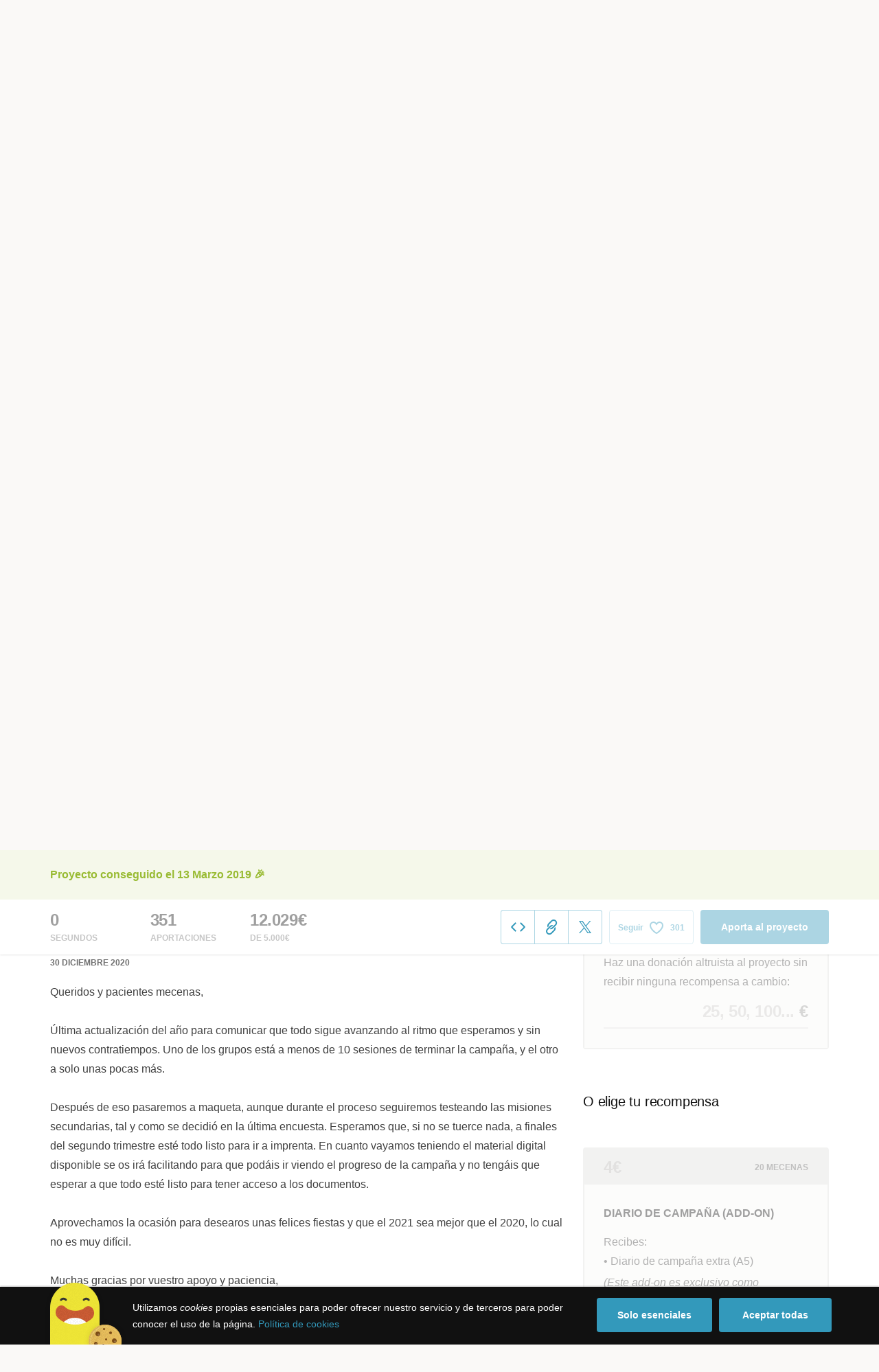

--- FILE ---
content_type: text/html; charset=utf-8
request_url: https://www.verkami.com/projects/22783-la-isla-de-vyrr-campana-sandbox-compatible-con-5e/blog/48665-actualizacion-fin-de-ano-la-isla-de-vyrr
body_size: 39853
content:
<!doctype html>
  <head>
    <meta name="csrf-param" content="authenticity_token" />
<meta name="csrf-token" content="5wBjrPDLJaiVynaZv8QdZT5E-ceRexy6EpKfPv1Z5OUKlFahSCwm7k9PJ5PvdwujvhV1QgXoMFPRLhk9AGzhIQ" />
<meta charset="utf-8"></meta>
<meta http-equiv="Content-Type" content="text/html; charset=utf-8"></meta>
<meta http-equiv="X-UA-Compatible" content="IE=edge,chrome=1"></meta>
<meta name="language" content="es"></meta>
<meta name="viewport" content="width=device-width, initial-scale=1"></meta>

<link rel="alternate" type="application/atom+xml" href="https://www.verkami.com/blog.atom"></link><link rel="search" type="application/opensearchdescription+xml" href="/opensearchdescription.xml"></link>
	<link rel="apple-touch-icon" sizes="57x57" href="/assets/favicon/apple-icon-57x57-d9183b012de711fd23bf1e7c4b971433d31356a552f0d4a726185f8d51b8c10d.png"></link>	<link rel="apple-touch-icon" sizes="60x60" href="/assets/favicon/apple-icon-60x60-042ccc6ddadfec6fa2db477e1f260dbe1e28bd3e93f56928e5f5a25409d04bed.png"></link>	<link rel="apple-touch-icon" sizes="72x72" href="/assets/favicon/apple-icon-72x72-8a6e9c4e262d6f74647fb194da671a0ad7e6e1d48ea1a90681015afe10c5b297.png"></link>	<link rel="apple-touch-icon" sizes="76x76" href="/assets/favicon/apple-icon-76x76-d1da6c844d22f5fc3b2aaede0f28363878c4f2f5d174ef77e1dbb906defcc841.png"></link>	<link rel="apple-touch-icon" sizes="114x114" href="/assets/favicon/apple-icon-114x114-2e74a51c7a467843bc7960bd295ac7e5f8049ad809c7ce7e0cf41de5912d573b.png"></link>	<link rel="apple-touch-icon" sizes="120x120" href="/assets/favicon/apple-icon-120x120-b495fcaaab9440d46f9ea48e092423a2c48fd1188dfacbdbdc2eff8d93a6c5ec.png"></link>	<link rel="apple-touch-icon" sizes="144x144" href="/assets/favicon/apple-icon-144x144-31b49d04dd476bfc76b798bd3df03c7a388c726830fdd804320c621e80de6f14.png"></link>	<link rel="apple-touch-icon" sizes="152x152" href="/assets/favicon/apple-icon-152x152-0d8f837238c8f774629476179709bcafb5dc7b07da455bb585d1823949913f3f.png"></link>	<link rel="apple-touch-icon" sizes="180x180" href="/assets/favicon/apple-icon-180x180-2d2328ae873789cf6d4cf9af552e2069d0220e4080297e05a31dffe4752c4fb8.png"></link>
<link rel="icon" type="image/png" sizes="192x192" href="/assets/favicon/android-icon-192x192-f136be9461566a820d2a27ac988e027d9a30d7f8d3f18cedeba8adfa9bc9a4f8.png"></link>  <link rel="icon" type="image/png" sizes="96x96" href="/assets/favicon/favicon-96x96-8b849fe6aadc61c6d3c435163c7fcb5d1690d0458c8a74c9c88e6367a2a41ebf.png"></link>  <link rel="icon" type="image/png" sizes="32x32" href="/assets/favicon/favicon-32x32-b6cc87bbcaa1ab3ba5d2b8d8aa886e98e886237bc70a7f2afac03d28c1ca02b7.png"></link>  <link rel="icon" type="image/png" sizes="16x16" href="/assets/favicon/favicon-16x16-04b5f5b4285239c7decee08938813900696c4203fad236aacb10c7d6cca1ae00.png"></link><link rel="shortcut icon" href="/assets/favicon/favicon-32x32-b6cc87bbcaa1ab3ba5d2b8d8aa886e98e886237bc70a7f2afac03d28c1ca02b7.png"></link><link rel="manifest" href="/manifest.json"></link>
<meta name="msapplication-TileImage" content="/assets/favicon/ms-icon-144x144-31b49d04dd476bfc76b798bd3df03c7a388c726830fdd804320c621e80de6f14.png"></meta><meta name="msapplication-TileColor" content="#3399bb">
<meta name="theme-color" content="#3399bb">

<title>ACTUALIZACIÓN FIN DE AÑO: La Isla de Vyrr — La Isla de Vyrr - campaña sandbox compatible con 5E</title>
<meta name="description" content="Queridos y pacientes mecenas,

Última actualización del año para comunicar que todo sigue avanzando al ritmo que esperamos y sin nuevos contratiempos. Uno de los grupos está a menos de 10 sesiones de terminar la campaña, y el otro a solo unas pocas más. 

Después de eso pasaremos a maqueta, aunque durante el proceso seguiremos testeando las misiones secundarias, tal y como se decidió en la última encuesta. Esperamos que, si no se tuerce nada, a finales del segundo trimestre esté todo listo para ir a imprenta. En cuanto vayamos teniendo el material digital disponible se os irá facilitando para que podáis ir viendo el progreso de la campaña y no tengáis que esperar a que todo esté listo para tener acceso a los documentos. 

Aprovechamos la ocasión para desearos unas felices fiestas y que el 2021 sea mejor que el 2020, lo cual no es muy difícil.

Muchas gracias por vuestro apoyo y paciencia,

Rolecat
… leer más" />
<meta property="fb:app_id" content="411307578942555" />
<meta name="keywords" content="crowdfunding, crowdfunding españa, crowdfunding websites, micromecenazgo, micromecenas, patrocinio, crowd funding, crowdfunding sites, crowdfunding español, crowdfunding madrid, crowdfunding basco, crowdfunding euskera, crowdfunding euskara, crowdfunding euskadi, crowdfunding galego, crowdfunding galicia, crowdfunding euskal herria, crowdfunding valencia, crowdfunding catalunya, crowdfunding barcelona, crowdfunding girona, crowdfunding lleida, crowdfunding tarragona, crowdfunding catala, crowdfunding cultural, crowdfunding europa, crowdfunding europe, crowdfunding musica, crowdfunding musica españa, crowdfunding mejores paginas, crowdfunding libros, crowdfunding llibres, crowdfunding literario, crowdfunding juegos, crowdfunding juegos de mesa, crowdfunding juego de rol, crowdfunding games, crowdfunding grupos de musica, crowdfunding ideas, crowdfunding inventos, crowdfunding moda, crowdfunding diseño, crowdfunding proyectos, crowdfunding audiovisual, crowdfunding cine, crowdfunding como funciona, crowdfunding comic, crowdfunding comics, crowdfunding campañas, crowdfunding artistas, crowdfunding platform, crowdfunding fotografia, plataforma de crowdfunding, micromecenatge, financiar libro, financiar disco, financiar proyecto, financiar idea, consultor de crowdfunding, asesoria crowdfunding, asesoramiento crowdfunding, assessorament crowdfunding, campanya crowdfunding, financiacion colectiva, crowdfunding recompensa" />
<meta property="og:description" content="Queridos y pacientes mecenas,

Última actualización del año para comunicar que todo sigue avanzando al ritmo que esperamos y sin nuevos contratiempos. Uno de los grupos está a menos de 10 sesiones de terminar la campaña, y el otro a solo unas pocas más. 

Después de eso pasaremos a maqueta, aunque durante el proceso seguiremos testeando las misiones secundarias, tal y como se decidió en la última encuesta. Esperamos que, si no se tuerce nada, a finales del segundo trimestre esté todo listo para ir a imprenta. En cuanto vayamos teniendo el material digital disponible se os irá facilitando para que podáis ir viendo el progreso de la campaña y no tengáis que esperar a que todo esté listo para tener acceso a los documentos. 

Aprovechamos la ocasión para desearos unas felices fiestas y que el 2021 sea mejor que el 2020, lo cual no es muy difícil.

Muchas gracias por vuestro apoyo y paciencia,

Rolecat
… leer más" />
<meta property="og:image" content="https://dg9aaz8jl1ktt.cloudfront.net/the_files/69981/std.jpg?1550085370" />
<meta property="og:locale" content="es_ES" />
<meta property="og:title" content="ACTUALIZACIÓN FIN DE AÑO: La Isla de Vyrr — La Isla de Vyrr - campaña sandbox compatible con 5E" />
<meta property="og:type" content="article" />
<meta property="og:url" content="https://www.verkami.com/projects/22783-la-isla-de-vyrr-campana-sandbox-compatible-con-5e/blog/48665-actualizacion-fin-de-ano-la-isla-de-vyrr" />
<meta name="title" content="ACTUALIZACIÓN FIN DE AÑO: La Isla de Vyrr — La Isla de Vyrr - campaña sandbox compatible con 5E" />
<meta name="twitter:card" content="summary_large_image" />
<meta name="twitter:description" content="Queridos y pacientes mecenas,

Última actualización del año para comunicar que todo sigue avanzando al ritmo que esperamos y sin nuevos contratiempos. Uno de los grupos está a menos de 10 sesiones de terminar la campaña, y el otro a solo unas pocas más. 

Después de eso pasaremos a maqueta, aunque durante el proceso seguiremos testeando las misiones secundarias, tal y como se decidió en la última encuesta. Esperamos que, si no se tuerce nada, a finales del segundo trimestre esté todo listo para ir a imprenta. En cuanto vayamos teniendo el material digital disponible se os irá facilitando para que podáis ir viendo el progreso de la campaña y no tengáis que esperar a que todo esté listo para tener acceso a los documentos. 

Aprovechamos la ocasión para desearos unas felices fiestas y que el 2021 sea mejor que el 2020, lo cual no es muy difícil.

Muchas gracias por vuestro apoyo y paciencia,

Rolecat
… leer más" />
<meta name="twitter:image" content="https://dg9aaz8jl1ktt.cloudfront.net/the_files/69981/std.jpg?1550085370" />
<meta name="twitter:site" content="@verkami" />
<meta name="twitter:title" content="ACTUALIZACIÓN FIN DE AÑO: La Isla de Vyrr — La Isla de Vyrr - campaña sandbox compatible con 5E" />
<meta name="twitter:url" content="https://www.verkami.com/projects/22783-la-isla-de-vyrr-campana-sandbox-compatible-con-5e/blog/48665-actualizacion-fin-de-ano-la-isla-de-vyrr" />


    <!-- Stylesheets -->
    <link rel="stylesheet" href="/assets/styles-d2185d548948653ccfd8015205484967e27b0588463bfe8354504b4b143a2dce.css" />

    <!-- Javascripts -->
    <script src="/assets/main-3dfcb58d712e7cb417fc6040e77af32ce030ff685d844c0c9d0d650f7506a723.js"></script>
    
    
    
    
  </head>


  <body class="project project--successful js-project">
    
    <div class="bar bar--warning g g--full js-bar js-ie-warning bar--hidden">
  <div class="g">
    <p>
      ❗️Para poder utilizar Verkami <strong>debes hacerlo desde otro navegador</strong>. Instala o entra desde: Microsoft Edge, <a href="https://www.google.es/chrome/browser/desktop/" target="_blank">Chrome</a> o <a href="https://www.mozilla.org/es-ES/firefox/new/" target="_blank">Firefox</a>. Microsoft ha dejado de actualizar el navegador Internet Explorer que estás utilizando y ha dejado de ser compatible con la mayoría de sitios web.
    </p>
  </div>
</div>
    
    

    
    
    
    
    

    <div class="container g g--full js-container">
      <header class="header g g--full ">
  <div class="header-toggle hide--md js-navigation-toggle">
  <span class="header-toggle__lines"></span>
</div>

<div class="hide--md">
  <a class="header__logo--imagotype" href="/">Verkami</a>
</div>

<div class="header__search hide--md js-search-trigger">
  <span class="icon icon--search icon--opacity--dark icon--size--s"></span>
</div>

<div class="header__overlay hide--md">
  <div class="header__overlay__inner js-navigation-wrapper">
    <nav class="header__nav header__nav--primary g">
      <ul class="navigation">
        <li class="navigation__item">
          <a href="/discover/in_progress">Descubre proyectos</a>
        </li>
        <li class="navigation__item">
          <a href="/starting">Empieza tu proyecto</a>
        </li>
        <li class="navigation__item">
          <a href="/discover/presales_in_progress">Preventa</a>
          <span class="pill pill--new">
            Nuevo
          </span>
        </li>
      </ul>
    </nav>

    <nav class="header__nav header__nav--secondary g">
          <a class="button button--outline" href="/auth">Inicia sesión</a>
          <a class="button button--outline" href="/auth">Regístrate</a>

      <div class="header__language">
        <div class="dropdown dropdown--reverse js-dropdown">
  <div class="dropdown__trigger js-dropdown-trigger">
    ES
  </div>

  <div class="dropdown__box js-dropdown-box">
    <ul class="dropdown__list">
        <li class="dropdown__list__item">
          <a href="/change_lang?lang=es">Castellano</a>
        </li>
        <li class="dropdown__list__item">
          <a href="/change_lang?lang=ca">Català</a>
        </li>
        <li class="dropdown__list__item">
          <a href="/change_lang?lang=eu">Euskara</a>
        </li>
        <li class="dropdown__list__item">
          <a href="/change_lang?lang=gl">Galego</a>
        </li>
        <li class="dropdown__list__item">
          <a href="/change_lang?lang=en">English</a>
        </li>
    </ul>
  </div>
</div>

      </div>
    </nav>
  </div>
</div>

  <nav class="header__nav header__nav--primary g__col--md--6 hide--xs hide--sm">
  <ul class="navigation navigation--inline">
    <li class="navigation__item">
      <a href="/discover/in_progress">Descubre proyectos</a>
    </li>

    <li class="navigation__item">
      <a href="/starting">Empieza tu proyecto</a>
    </li>

    <li class="navigation__item">
      <a href="/discover/presales_in_progress">Preventa</a>
      <span class="pill pill--new">
        Nuevo
      </span>
    </li>
  </ul>
</nav>

<div class="hide--xs hide--sm">
  <a class="header__logo--imagotype" href="/">Verkami</a>
</div>

<nav class="header__nav header__nav--secondary g__col--md--6 hide--xs hide--sm">
  <ul class="navigation navigation--inline">
        <li class="navigation__item">
          <a href="/auth">Inicia sesión</a>
        </li>
        <li class="navigation__item">
          <a href="/auth">Regístrate</a>
        </li>

  </ul>

  <div class="header__search js-search-trigger">
    <span class="icon icon--search icon--opacity--dark icon--size--s"></span>
    Busca…
  </div>

  <div class="header__language">
    <div class="dropdown dropdown--reverse js-dropdown">
  <div class="dropdown__trigger js-dropdown-trigger">
    ES
  </div>

  <div class="dropdown__box js-dropdown-box">
    <ul class="dropdown__list">
        <li class="dropdown__list__item">
          <a href="/change_lang?lang=es">Castellano</a>
        </li>
        <li class="dropdown__list__item">
          <a href="/change_lang?lang=ca">Català</a>
        </li>
        <li class="dropdown__list__item">
          <a href="/change_lang?lang=eu">Euskara</a>
        </li>
        <li class="dropdown__list__item">
          <a href="/change_lang?lang=gl">Galego</a>
        </li>
        <li class="dropdown__list__item">
          <a href="/change_lang?lang=en">English</a>
        </li>
    </ul>
  </div>
</div>

  </div>
</nav>

<div class="header__search hide--md js-search-trigger">
  <span class="icon icon--search icon--opacity--dark icon--size--s"></span>
</div>

</header>

<div class="search js-search">
  <div class="search__close js-search-close">
    <div class="search__close__cross"></div>
  </div>

  <div class="search__wrapper g">
    <form class="search__field form-item form-text g__col--xs--12 g__col--sm--12 g__col--md--12 js-search-form" action="/discover/search" accept-charset="UTF-8" method="post"><input type="hidden" name="authenticity_token" value="5bYZaysbU4-I0OL4QikEiUGnZZyStsW5WNFcPkJosFymcP9UcAqMR7zL-oP_vASxmx9xClgTneuy-odAdq6AHg" autocomplete="off" />
      <label class="js-search-label" for="search_query">
        <span><strong>Buscar proyectos, categorías o tags</strong></span>
        <span><span class="translation_missing" title="translation missing: es.nova.shared.header.search.full_results">Full Results</span></span>
      </label>
      <input type="text" name="term" id="search_query" class="js-search-field" placeholder="Buscar…" autocomplete="off" data-search-source="/discover/search.json" />

      <span class="icon icon--search--white icon--opacity--dark icon--size--m"></span>
      <span class="icon icon--spinner"></span>
</form>
    <div class="search__results g__col--xs--12 g__col--sm--12 g__col--md--12 js-search-wrapper">
      <div class="search__results__empty js-search-empty">
        <p>No hay proyectos en marcha, categorías o tags con esta búsqueda...</p>
<p>Pulsa <strong>‘Enter’</strong> para buscar entre todos los proyectos :)</p>
      </div>

      <div class="search__results__group g__col--xs--12 g__col--sm--6 g__col--md--6 js-search-projects">
        <h3 class="search__results__group__title">
          Proyectos en marcha
        </h3>

        <ul class="search__results__group__list js-search-results"></ul>
      </div>

      <div class="search__results__group g__col--xs--12 g__col--sm--6 g__col--md--6 js-search-categories">
        <h3 class="search__results__group__title">
          Categorías y Tags
        </h3>

        <ul class="search__results__group__list js-search-results"></ul>
      </div>
    </div>
  </div>
</div>


      <script type="text/javascript">
  $(function() {
    var Scroll = modulejs.require('Verkami/Scroll');
    var Sticky = modulejs.require('Verkami/Sticky');
    var stickyOffset = Sticky.getOffset();

    Scroll.smooth.doScroll($('#project_details_anchor'), stickyOffset);
  });
</script>
<section class="project-hero g">

  <h1 class="project-hero__title gap-l">
    La Isla de Vyrr - campaña sandbox compatible con 5E
  </h1>

  <h2 class="project-hero__description">
    Una campaña sandbox compatible con el juego de rol más famoso de todos los tiempos. Una aventura en la que los personajes deciden su destino
  </h2>

  <div class="project-hero__media">
      <div class="project-hero__media__cover js-video" style="background-image: url(https://dg9aaz8jl1ktt.cloudfront.net/the_files/69981/project_main_cover.jpg?1550085370);"></div>
  </div>
</section>

<section class="g project-meta">
  <div class="project-meta__inner">
    <div class="meta g__col--xs--12 g__col--sm--4 g__col--md--4">
      <div class="avatar avatar--m">
        <span class="avatar__image">
          <img alt="Rolecat" src="https://dg9aaz8jl1ktt.cloudfront.net/avatars/611221/square_small.png?1536701444" />
        </span>
      </div>

      <h3 class="meta__title heading heading--xs">
        Un proyecto de
      </h3>

      <div class="meta__content">
        <a href="/users/611221">Rolecat</a>
      </div>
    </div>

    <div class="meta g__col--xs--12 g__col--sm--4 g__col--md--4">
      <div class="avatar avatar--m">
        <span class="avatar__image">
          <span class="icon icon--tag icon--opacity--light icon--size--s"></span>
        </span>
      </div>

      <h3 class="meta__title heading heading--xs">
        Categoría
      </h3>

      <div class="meta__content">
        <a href="/discover/projects/category/47-juegos-de-rol">Juegos de rol</a>
      </div>
    </div>

    <div class="meta g__col--xs--12 g__col--sm--4 g__col--md--4">
      <div class="avatar avatar--m">
        <span class="avatar__image">
          <span class="icon icon--marker icon--opacity--light icon--size--s"></span>
        </span>
      </div>

      <h3 class="meta__title heading heading--xs">
        Creado en
      </h3>

      <div class="meta__content">
        <strong>Mollina</strong>
      </div>
    </div>
  </div>
</section>

<section class="project-bar bar g g--full g--light js-bar js-sticky">
  
  

<div class="feedback feedback--successful">
    <span class="progress__fill__value feedback__progress hide--xs hide--sm">
      241%
    </span>
  <div class="feedback__inner">
    Proyecto conseguido el 13 Marzo 2019 🎉
  </div>
</div>

  <div class="g">
      <div class="counter ">
        <div class="counter__value">
          0
        </div>

        <div class="counter__unit">
          segundos
        </div>
      </div>

    <div class="counter">
      <div class="counter__value">
        351
      </div>

      <div class="counter__unit">
        Aportaciones
      </div>
    </div>

    <div class="counter">
      <div class="counter__value">
        12.029€
      </div>

      <div class="counter__unit">
        De 5.000€
      </div>
    </div>

    <div class="project-actions" id="project_share">
      <div class="share js-share share--expanded">

  <ul class="share__list js-share-list">
    <li class="share__list__item hide--xs hide--sm">
      <a class="button button--outline button--icon tooltip tooltip--reverse js-modal-trigger" data-modal-trigger="embed_project_22783" data-tooltip="Widget para tu web" href="#">
        <span class="icon icon--embed--blue icon--size--m"></span>
</a>    </li>

    <li class="share__list__item hide--xs">
      <a class="button button--outline button--icon tooltip tooltip--reverse js-share-copy-url" data-tooltip="Copiar enlace" href="https://www.verkami.com/locale/es/projects/22783-la-isla-de-vyrr-campana-sandbox-compatible-con-5e">
        <span class="icon icon--clip--blue icon--size--m"></span>
</a>    </li>

    <li class="share__list__item hide--md">
      <a class="button button--outline button--icon tooltip tooltip--reverse js-popup" data-tooltip="Compartir en Whatsapp" href="whatsapp://send?text=La%20Isla%20de%20Vyrr%20-%20campa%C3%B1a%20sandbox%20compatible%20con%205E%0A%0Ahttps%3A%2F%2Fwww.verkami.com%2Flocale%2Fes%2Fprojects%2F22783-la-isla-de-vyrr-campana-sandbox-compatible-con-5e">
        <span class="icon icon--whatsapp icon--size--m"></span>
</a>   </li>

    <li class="share__list__item">
      <a data-popup-width="600" data-popup-height="253" class="button button--outline button--icon tooltip tooltip--reverse" data-tooltip="Compartir en Twitter" href="https://twitter.com/intent/tweet?url=https://www.verkami.com/locale/es/projects/22783-la-isla-de-vyrr-campana-sandbox-compatible-con-5e&amp;text=La+Isla+de+Vyrr+-+campa%C3%B1a+sandbox+compatible+con+5E">
        <span class="icon icon--twitter--blue icon--size--m"></span>
</a>    </li>
  </ul>

  <div class="feedback-box js-share-copy-url-feedback">
    <div class="feedback-box__inner">
      El enlace al proyecto se ha copiado a tu portapapeles
    </div>
  </div>
</div>

        <button data-link="/auth?redirect=https%3A%2F%2Fwww.verkami.com%2Fprojects%2F22783-la-isla-de-vyrr-campana-sandbox-compatible-con-5e%23project_22783_follow" class="follow button button--outline button--icon tooltip tooltip--reverse js-button-link" data-tooltip="Seguir proyecto">
  <span class="follow__legend">
    Seguir
  </span>

  <span class="follow__icon">
    <span class="icon icon--heart--blue icon--size--m"></span>
    <span class="icon icon--heart--filled icon--size--m"></span>
  </span>

  <span class="button__value js-follow-counter" data-follow-value="">
    301
</span>
</button>
<div class="modal js-modal modal--closable" data-modal-id="follow">
  <div class="modal__close js-modal-close">
    <div class="modal__close__cross"></div>
  </div>

  <div class="g">
    <div class="modal__box">
      <div class="modal__box__inner js-modal-content">
        <div class="illustration illustration--hearts"></div>

<h3 class="modal__title">
  ¡Proyecto seguido!
</h3>

<div class="modal__description">
  <p>
    Te avisaremos a tu email de usuario/a cuando el proyecto esté en marcha, consiga el objetivo y antes de que termine la campaña para que puedas aportar si lo deseas.
  </p>
</div>

<div class="modal__extra">
  <p class="modal__extra__tip">
    No volveremos a mostrar este aviso
  </p>

  <button class="button button--primary js-modal-close">
    Ok, entendido :)
  </button>
</div>

      </div>

      <div class="modal__box__scrollable"></div>
    </div>
  </div>
</div>


      <a class="project-actions__pledge button button--primary hide--xs" href="/projects/22783-la-isla-de-vyrr-campana-sandbox-compatible-con-5e/contribute/select">Aporta al proyecto</a>
    </div>
  </div>
</section>


<section class="project-details g g--full g--light">
  <div class="g">
    <div class="project-details__main g__col--xs--12 g__col--sm--7 g__col--md--8">
      <div class="project-details__block project-details__block--blog js-tabs js-project-tabs" data-project-tabs-active="projectBlogPost">
        <div class="project-details__language">
          
        </div>

        <div class="project-details__rewards hide--sm hide--md" id="project_rewards">
            
  
<h3 class="project-details__title heading heading--s">
  Escoge tu recompensa
</h3>
<div class="carousel-rewards js-carousel-rewards js-shipping-rewards bottom-gap-xl">
    
<div class="reward reward--linked  reward--disabled">
  <div class="reward__header">
      <div class="reward__amount heading heading--m">
  4€
</div>

<div class="reward__backers heading heading--xs">
  20 mecenas
</div>

  </div>

  <div class="reward__content">

      

<div class="reward__title">
  DIARIO DE CAMPAÑA (ADD-ON)
</div>

<div class="reward__description">
  <p>Recibes:<br/>
• Diario de campaña extra (A5)</p>

<p><em>(Este add-on es exclusivo como complemento a mecenas que han elegido cualquier recompensa que incluya el libro físico)</em></p>

</div>


    <ul class="reward__features">


    </ul>
  </div>

    <a class="reward__link" href="/projects/22783-la-isla-de-vyrr-campana-sandbox-compatible-con-5e/checkout/163444"></a>

    <div class="reward__action hide--sm hide--md">
      <button name="button" type="submit" class="button button--primary button--full">Ver recompensa</button>
    </div>

</div>
    
<div class="reward reward--linked  reward--disabled">
  <div class="reward__header">
      <div class="reward__amount heading heading--m">
  4€
</div>

<div class="reward__backers heading heading--xs">
  11 mecenas
</div>

  </div>

  <div class="reward__content">

      

<div class="reward__title">
  FICHA DE GRUPO (ADD-ON)
</div>

<div class="reward__description">
  <p>Recibes:<br/>
• Ficha de grupo en papiro natural</p>

<p>(Este add-on es exclusivo como complemento a mecenas que han elegido cualquier recompensa que incluya el libro físico)</p>

</div>


    <ul class="reward__features">


    </ul>
  </div>

    <a class="reward__link" href="/projects/22783-la-isla-de-vyrr-campana-sandbox-compatible-con-5e/checkout/164248"></a>

    <div class="reward__action hide--sm hide--md">
      <button name="button" type="submit" class="button button--primary button--full">Ver recompensa</button>
    </div>

</div>
    
<div class="reward reward--linked  reward--disabled">
  <div class="reward__header">
      <div class="reward__amount heading heading--m">
  10€
</div>

<div class="reward__backers heading heading--xs">
  27 mecenas
</div>

  </div>

  <div class="reward__content">

      

<div class="reward__title">
  BARDO GENEROSO (PDF)
</div>

<div class="reward__description">
  <p><img src='https://dg9aaz8jl1ktt.cloudfront.net/uploaded_files/000/202/388/verkami_4424c25ad0d76618795c811036f24faa.jpg?1549908151' title=''/></p>

<p>Recibes:<br/>
• PDF <br/>
• Todas las recompensas que se desbloqueen en digital</p>

<p><em>El PDF se liberará cuando todos los mecenas tengan en su poder el libro físico</em></p>

</div>


    <ul class="reward__features">


    </ul>
  </div>

    <a class="reward__link" href="/projects/22783-la-isla-de-vyrr-campana-sandbox-compatible-con-5e/checkout/162116"></a>

    <div class="reward__action hide--sm hide--md">
      <button name="button" type="submit" class="button button--primary button--full">Ver recompensa</button>
    </div>

</div>
    
<div class="reward reward--linked  reward--disabled">
  <div class="reward__header">
      <div class="reward__amount heading heading--m">
  15€
</div>

<div class="reward__backers heading heading--xs">
  81 mecenas
</div>

  </div>

  <div class="reward__content">

      

<div class="reward__title">
  EXPLORADOR (ADD-ON)
</div>

<div class="reward__description">
  <p><img src='https://dg9aaz8jl1ktt.cloudfront.net/uploaded_files/000/202/389/verkami_c5efe2cb08be96e77d8a5dfe0b5155e9.jpg?1549908166' title=''/></p>

<p>Recibes: <br/>
• Mapa de la Isla de Vyrr en neopreno de 50x50cm</p>

<p><em>(Este add-on es exclusivo como complemento a mecenas que han elegido cualquier recompensa que incluya el libro físico)</em></p>

</div>


    <ul class="reward__features">


    </ul>
  </div>

    <a class="reward__link" href="/projects/22783-la-isla-de-vyrr-campana-sandbox-compatible-con-5e/checkout/162114"></a>

    <div class="reward__action hide--sm hide--md">
      <button name="button" type="submit" class="button button--primary button--full">Ver recompensa</button>
    </div>

</div>
    
<div class="reward reward--linked  reward--disabled">
  <div class="reward__header">
      <div class="reward__amount heading heading--m">
  20€
</div>

<div class="reward__backers heading heading--xs">
  9 mecenas
</div>

  </div>

  <div class="reward__content">

      

<div class="reward__title">
  FICHAS DE PERSONAJE (ADD-ON)
</div>

<div class="reward__description">
  <p>Recibes:<br/>
• 5 x Fichas de personaje en papiro natural</p>

<p>(Este add-on es exclusivo como complemento a mecenas que han elegido cualquier recompensa que incluya el libro físico)</p>

</div>


    <ul class="reward__features">


    </ul>
  </div>

    <a class="reward__link" href="/projects/22783-la-isla-de-vyrr-campana-sandbox-compatible-con-5e/checkout/164249"></a>

    <div class="reward__action hide--sm hide--md">
      <button name="button" type="submit" class="button button--primary button--full">Ver recompensa</button>
    </div>

</div>
    
<div class="reward reward--linked  reward--disabled">
  <div class="reward__header">
      <div class="reward__amount heading heading--m">
  45€
</div>

<div class="reward__backers heading heading--xs">
  195 mecenas
</div>

  </div>

  <div class="reward__content">

      

<div class="reward__title">
  GUERRERO
</div>

<div class="reward__description">
  <p><img src='https://dg9aaz8jl1ktt.cloudfront.net/uploaded_files/000/202/390/verkami_2d2268ed2fff04553f5d47d80d3d1594.jpg?1549908175' title=''/></p>

<p>Recibes:<br/>
• PDF <br/>
• Libro físico<br/>
• Todas las recompensas que se desbloqueen</p>

<p>Envío incluido en España</p>

</div>


    <ul class="reward__features">


    </ul>
  </div>

    <a class="reward__link" href="/projects/22783-la-isla-de-vyrr-campana-sandbox-compatible-con-5e/checkout/161756"></a>

    <div class="reward__action hide--sm hide--md">
      <button name="button" type="submit" class="button button--primary button--full">Ver recompensa</button>
    </div>

</div>
    
<div class="reward reward--linked  reward--disabled">
  <div class="reward__header">
      <div class="reward__amount heading heading--m">
  100€
</div>

<div class="reward__backers heading heading--xs">
  Quedan <span class="available_units">11</span> (de <span class="total_units">12</span>)
</div>

  </div>

  <div class="reward__content">

      

<div class="reward__title">
  AVENTURERO DISTINGUIDO
</div>

<div class="reward__description">
  <p><img src='https://dg9aaz8jl1ktt.cloudfront.net/uploaded_files/000/202/379/verkami_d172ec429a13a4d611144cb15c6a38d8.jpg?1549903630' title=''/></p>

<p>Recibes:<br/>
• PDF <br/>
• Libro físico<br/>
• Creación de PNJ personalizado con retrato <br/>
• Todas las recompensas que se desbloqueen</p>

<p>Envío incluido en España</p>

</div>


    <ul class="reward__features">


    </ul>
  </div>

    <a class="reward__link" href="/projects/22783-la-isla-de-vyrr-campana-sandbox-compatible-con-5e/checkout/162113"></a>

    <div class="reward__action hide--sm hide--md">
      <button name="button" type="submit" class="button button--primary button--full">Ver recompensa</button>
    </div>

</div>
    
<div class="reward reward--linked  reward--disabled">
  <div class="reward__header">
      <div class="reward__amount heading heading--m">
  150€
</div>

<div class="reward__backers heading heading--xs">
  Quedan <span class="available_units">4</span> (de <span class="total_units">6</span>)
</div>

  </div>

  <div class="reward__content">

      

<div class="reward__title">
  AVENTURERO COMPLETO
</div>

<div class="reward__description">
  <p><img src='https://dg9aaz8jl1ktt.cloudfront.net/uploaded_files/000/202/382/verkami_01e7f3cb10d601934072afe2ad0ba715.jpg?1549903759' title=''/></p>

<p>Recibes:<br/>
• PDF <br/>
• Libro físico<br/>
• Creación de PNJ personalizado con ilustración a tamaño completo (A4)<br/>
• Todas las recompensas que se desbloqueen</p>

<p>Envío incluido en España</p>

</div>


    <ul class="reward__features">


    </ul>
  </div>

    <a class="reward__link" href="/projects/22783-la-isla-de-vyrr-campana-sandbox-compatible-con-5e/checkout/162115"></a>

    <div class="reward__action hide--sm hide--md">
      <button name="button" type="submit" class="button button--primary button--full">Ver recompensa</button>
    </div>

</div>
    
<div class="reward reward--linked  reward--disabled">
  <div class="reward__header">
      <div class="reward__amount heading heading--m">
  155€
</div>

<div class="reward__backers heading heading--xs">
  3 mecenas
</div>

  </div>

  <div class="reward__content">

      

<div class="reward__title">
  COMERCIO DE VYRR
</div>

<div class="reward__description">
  <p>Recibes:<br/>
• 5 Libros físicos + PDF <br/>
• Todas las recompensas que se desbloqueen </p>

<p>Envío incluido en España</p>

</div>


    <ul class="reward__features">


    </ul>
  </div>

    <a class="reward__link" href="/projects/22783-la-isla-de-vyrr-campana-sandbox-compatible-con-5e/checkout/161757"></a>

    <div class="reward__action hide--sm hide--md">
      <button name="button" type="submit" class="button button--primary button--full">Ver recompensa</button>
    </div>

</div>
    
<div class="reward reward--linked  reward--disabled">
  <div class="reward__header">
      <div class="reward__amount heading heading--m">
  300€
</div>

<div class="reward__backers heading heading--xs">
  2 mecenas (agotada)
</div>

  </div>

  <div class="reward__content">

      

<div class="reward__title">
  TIENDA DE OBJETOS MÁGICOS
</div>

<div class="reward__description">
  <p>Recibes: <br/>
• 10 Libros físicos + PDF <br/>
• Creación de una tienda de objetos mágicos con el nombre elegido en la campaña. <br/>
• Todas las recompensas que se desbloqueen </p>

<p>Envío incluido en España</p>

</div>


    <ul class="reward__features">


    </ul>
  </div>

    <a class="reward__link" href="/projects/22783-la-isla-de-vyrr-campana-sandbox-compatible-con-5e/checkout/161758"></a>

    <div class="reward__action hide--sm hide--md">
      <button name="button" type="submit" class="button button--primary button--full">Ver recompensa</button>
    </div>

</div>
</div>

            <div class="project-details__rewards__bonus">
              <h3 class="project-details__rewards__title heading heading--s">
                Apóyalo con una donación
              </h3>
                <div class="reward reward--bonus js-project-bonus bottom-gap-xl">
  <div class="reward__content">
    <div class="reward__title">
      Aporta sin recompensa
    </div>

    <div class="reward__description reward__description--no-cover">
      Haz una donación altruista al proyecto sin recibir ninguna recompensa a cambio:
    </div>
  </div>


  <form class="reward__action" action="/projects/22783-la-isla-de-vyrr-campana-sandbox-compatible-con-5e/checkout/without_reward" accept-charset="UTF-8" method="post"><input type="hidden" name="authenticity_token" value="h2T_uaWvrWU89goU0w2hjKNbudEoGPQLdBwpw5b7X_eiwGbIOyuj5ehhWoAsWf5jrNDLozmS-kJfsFRPUN6Ecg" autocomplete="off" />
    <div class="reward__action__input form-item form-text form-text--number form-text--xl">
      <input type="number" min="1" required="required" placeholder="25, 50, 100..." class="js-project-bonus-input" autocomplete="off" name="checkout[amount]" id="checkout_amount" />
    </div>

    <div class="reward__action__submit form-item form-item--closer hidden js-project-bonus-submit">
      <button name="button" type="submit" class="button button--primary button--full">Continuar</button>
    </div>
</form>


</div>
            </div>

        </div>
        <div id="project_details_anchor" class="project-details__title tabs heading heading--s">
  <div class="tabs__inner">
    <span class="tabs__item  js-tabs-trigger js-url"
          data-url-source="/projects/22783-la-isla-de-vyrr-campana-sandbox-compatible-con-5e"
          data-url-name="project">
      <a href="#">
        <span>Sobre el proyecto</span>
        <span>Leer más sobre el proyecto</span>
</a>    </span>

      <span class="tabs__item tabs__item--active project-details__blog js-tabs-trigger js-url"
            data-url-source="/projects/22783-la-isla-de-vyrr-campana-sandbox-compatible-con-5e/blog"
            data-url-name="projectBlogList">
        <a href="#">35 actualizaciones</a>
      </span>

      <span class="tabs__item project-details__community js-tabs-trigger js-async"
            data-async-id="community"
            data-async-source="/projects/22783-la-isla-de-vyrr-campana-sandbox-compatible-con-5e/community"
            data-async-data='{ "project_id": 22783 }'
            data-async-trigger="utils.squarize community.setup">
        <a href="#">
          <span>Comunidad</span>
</a>      </span>
  </div>
</div>

        <div class="project-details__about js-tabs-content" style=&#39;display: none;&#39;>
  <article class="article article--m js-project-about">
  <p><em>&quot;Y llegaron a la isla perdidos, desorientados, confundidos y hambrientos, pero con el afán de saber qué les había pasado y dónde estaban. Poco tardaron en darse cuenta de que las respuestas a tan simples preguntas eran lo más complejo a lo que se habían enfrentado, pero mucho tiempo tuvo que pasar hasta que por fin aceptaron que el destino de muchos recaía sobre sus débiles hombros, y que su llegada no fue fruto de una mera coincidencia.”</em></p>

<p><strong>Oskar</strong>, <em>Cronista de los dioses</em>.</p>

<p><img src='https://dg9aaz8jl1ktt.cloudfront.net/uploaded_files/000/202/023/verkami_f1b358f9f5c6888e4391314c12be39ad.jpg?1549728865' title=''/></p>

<h3 id="importante">IMPORTANTE</h3>

<p>Para jugar la campaña de <strong>La Isla de Vyrr</strong> será necesario tener el manual del jugador. No será necesario tener ningún otro libro de la línea, pues tanto las reglas opcionales necesarias como los enemigos y tesoros están contenidos dentro de la campaña.</p>

<p>Es posible jugar con manuales que son una traducción del <em>SRD</em>, así como con derivados de la <em>OGL</em>, pero es posible que con algunos de ellos haya que hacer algunas conversiones dependiendo de lo diferentes que sean del original.</p>

<p><strong>La Isla de Vyrr es una campaña adulta para un público adulto y el libro será editado para mayores de 18 años.</strong></p>

<p><em>Si tienes cualquier duda o necesitas alguna aclaración, o deseas que te enviemos el mecenazgo al extranjero puedes ponerte en contacto con nosotros en el correo</em> <strong><a href="/cdn-cgi/l/email-protection" class="__cf_email__" data-cfemail="0b6278676a6f6e7d7279794b6c666a626725686466">[email&#160;protected]</a></strong></p>

<p><img src='https://dg9aaz8jl1ktt.cloudfront.net/uploaded_files/000/201/824/verkami_3732d66186c8f76469ba3da2bcfb549b.jpg?1549545149' title=''/></p>

<p><strong>La Isla de Vyrr</strong> es una campaña sandbox para la quinta edición del juego de rol más famoso de todos los tiempos. Tras la aventura de introducción a la campaña, los personajes terminan perdidos en una isla desconocida y con un misterioso mapa que les indica una posición. A partir de ahí los jugadores tienen libertad total de actuación para explorar la isla, interactuar con los personajes no jugadores y decidir su propio destino.</p>

<p>Esta campaña les llevará desde el nivel 1 hasta el 12-14 dependiendo de lo que hagan los personajes. Al ser una campaña sandbox, los personajes tienen libertad de movimiento y actuación, tanto para bien como para mal. Esto significa que  será responsabilidad suya informarse antes de buscarse ciertos enemigos o entrar en ciertas áreas y los jugadores que piensen que si hay un encuentro posible es porque está equilibrado con su nivel de desafío, cambiarán de personaje con frecuencia.</p>

<p>La idea de esta campaña es jugar a rol como jugábamos cuando éramos adolescentes, con libertad total y sin estar constreñidos por un guión que marca el devenir de la historia. Los personajes pronto se darán cuenta de que son muy especiales y que quieran o no quieran, en ellos recae el destino de una gran parte del mundo, pero la forma en la que ellos gestionen esa pesada responsabilidad es cosa suya. </p>

<p><img src='https://dg9aaz8jl1ktt.cloudfront.net/uploaded_files/000/201/820/verkami_a7e4462b64b2ba2b4bc520587eb490d1.jpg?1549544062' title=''/></p>

<p><strong>La Isla de Vyrr</strong> es un universo vivo, en el que los PNJs están generando eventos constantemente. Que los personajes puedan hacer lo que quieran no significa que no haya nada que hacer, sino todo lo contrario. Siempre están sucediendo cosas generadas de forma procedural y aleatoria, para que tus jugadores siempre tengan algo que hacer o evitar.</p>

<p><img src='https://dg9aaz8jl1ktt.cloudfront.net/uploaded_files/000/201/825/verkami_7977e1fe84f1b94cadb30aa031d1bb42.jpg?1549545241' title=''/></p>

<p>Tras un accidentado viaje en barco, los personajes acaban en una isla desconocida con un mapa mágico que les indica un punto de la misma. Muy pronto se dan cuenta de que la isla está habitada y civilizada, pero parece pertenecer a otro mundo diferente del que vienen, y que tiene una historia muy antigua de la que los personajes están llamados a ser parte.</p>

<p>En la isla está sucediendo una serie de acontecimientos en la que los personajes están involucrados, pero serán ellos los que decidan qué bando tomar, si es que deciden tomar alguno. Además de lidiar con estos acontecimientos, los personajes deberán explorar un universo muy diferente al suyo, con distintas razas y circunstancias.</p>

<h3 id="qu-es-una-campa-a-sandbox">¿QUÉ ES UNA CAMPAÑA SANDBOX?</h3>

<p>Una campaña <strong>sandbox</strong> es aquella que tiene una trama principal en la que los personajes están involucrados, pero que pueden resolverla de muy diferentes formas, e incluso dejarla sin resolver. En una campaña sandbox no hay escenas predeterminadas, ni un orden para hacer las cosas. En lugar de eso, los jugadores pueden explorar el terreno con total libertad y, en ocasiones, dejar de lado la trama principal para perseguir otros objetivos.</p>

<p>Es importante destacar que una campaña sandbox ha de tener una trama principal, pues de no tenerla se convierte en un entorno de campaña. En <strong>La Isla de Vyrr</strong> se incluyen ambas cosas, un entorno de campaña que los personajes pueden explorar, y la campaña en sí misma con su trama principal, sus tramas secundarias y objetivos adicionales que no tienen nada que ver con lo anterior.</p>

<p><img src='https://dg9aaz8jl1ktt.cloudfront.net/uploaded_files/000/201/826/verkami_b8b0e4563bbc645f70ac38cde0132709.jpg?1549545340' title=''/></p>

<p><strong>La Isla de Vyrr</strong> tendrá aproximadamente 400 páginas de contenido entre texto, ilustraciones, mapas y tablas. La campaña tiene una trama principal de la que los personajes son protagonistas desde el inicio de la misma y que pueden tratar de resolver muchas formas, pero además de eso se presentan varias tramas secundarias que, si bien no son necesarias para el desarrollo de la trama principal, la enriquecen y añaden desafío a la trama principal y que pueden servir para que los personajes ganen poder, fortuna y aliados, que buena falta les van a hacer.</p>

<p>En <strong>La Isla de Vyrr</strong> podrás encontrar:</p>

<ul>
<li><p>Una <em>trama general</em> que une todos los elementos.</p></li>
<li><p>7 <em>tramas secundarias</em> que están siempre presentes generando eventos para los personajes.</p></li>
<li><p>Más de 70 <em>PNJs genéricos</em> para ser usados en cualquier momento. </p></li>
<li><p>Más de 100 <em>enemigos</em> en el bestiario.</p></li>
<li><p>Una isla entera que <em>explorar</em> dividida en casi 400 zonas. Estas zonas están agrupadas en áreas con sus tablas de <em>encuentros</em>, <em>localizaciones</em> de interés y <em>tramas secundarias</em>.</p></li>
<li><p>Más de 40 <em>mapas tácticos</em>, todos a color.</p></li>
<li><p>5 <em>PNJs importantes</em> que están constantemente <em>generando eventos</em> para los jugadores.</p></li>
<li><p>Más de 50 <em>PNJs secundarios</em> con su trasfondo, personalidad, estadísticas y eventos posibles.</p></li>
<li><p>1 <em>gran ciudad</em> con todos sus elementos, mapa, PNJs, localizaciones, tramas secundarias…</p></li>
<li><p>5 <em>poblaciones</em> de menor tamaño, pero definidas del mismo modo que la ciudad.</p></li>
<li><p>Nuevas <em>razas jugables</em>.</p></li>
<li><p>Nuevas <em>reglas de exploración</em>, más ágiles y coherentes.</p></li>
<li><p>Más de 100 <em>objetos mágicos</em> y <em>tesoros</em>.</p></li>
</ul>

<p><img src='https://dg9aaz8jl1ktt.cloudfront.net/uploaded_files/000/201/821/verkami_175e8a1373450f1d2a3908a68149b366.jpg?1549544230' title=''/></p>

<p>El libro estará profusamente ilustrado. Todas las imágenes que aparecen en la presente descripción ya están pagadas por el autor, y a ellas se añadirán otras cuantas más una vez se financie. En total, entre mapas e ilustraciones, el número terminará muy cerca de las 100 en total, y puede incluso rebasarse esa cifra dependiendo de las ilustraciones que se consigan en esta financiación colectiva.</p>

<h3 id="informaci-n-sobre-el-universo">INFORMACIÓN SOBRE EL UNIVERSO</h3>

<p><strong>La Isla de Vyrr</strong> se sitúa en el universo de <em>Anillos Infinitos</em>, que es desconocido por los jugadores y sus personajes. De este modo lo irán explorando conforme juegan, y no se darán incoherencias cuando un jugador no sepa algo que debería saber y viceversa. Este universo se encuadra dentro de la alta fantasía, y en la propia campaña vienen todas las explicaciones necesarias para el director de juego.</p>

<p>El universo de anillos infinitos tiene muchas peculiaridades, por lo que existe una sección dentro del libro dedicada a explicarlas, incluyendo las diferencias con la magia del manual del jugador, unas pocas excepciones al uso de habilidades y un trasfondo suficiente para que el director de juego tenga el trasfondo necesario para dirigir la campaña sin contratiempos.</p>

<p>Se incluye también un bestiario con todos los enemigos que es posible encontrar en la isla, un apéndice con PNJs genéricos para ser introducidos en la campaña si fuese necesario y las reglas para gestionar todo lo necesario que no aparece en el manual del jugador.</p>

<p><img src='https://dg9aaz8jl1ktt.cloudfront.net/uploaded_files/000/201/827/verkami_6cdbe898d0ef47d369153b3292224a4e.jpg?1549545425' title=''/></p>

<p><strong>El libro</strong></p>

<p>Se editará en formato <strong>Letter</strong> <em>(21,59x27,94cm)</em>, a todo color y en tapa dura. Se utilizará el papel más adecuado para que las ilustraciones no pierdan calidad y luzcan a la perfección. La extensión aproximada antes de desbloquear metas es de cerca de 400 páginas, pero si se desbloqueasen todos los extras se podría llegar a casi las 500 páginas de contenido.</p>

<p><figure><img src='https://dg9aaz8jl1ktt.cloudfront.net/uploaded_files/000/202/117/verkami_815dbddbbb64122ce041d70ceaa92ac0.jpg?1549794094' title='' alt='Prueba con contenido aleatorio. La maquetación final puede sufrir cambios en su versión final. La cubierta no es la definitiva.'><figcaption>Prueba con contenido aleatorio. La maquetación final puede sufrir cambios en su versión final. La cubierta no es la definitiva.</figcaption></figure></p>

<p><strong>El mapa</strong></p>

<p>Se realizará neopreno, material elástico e indeformable, ideal para sobrevivir a los avatares de la mesa de juego. Los manazas de tus jugadores podrán poner en él sus zarpas llenas de mugre o grasa, y luego tan solo tendrás que meterlo en la lavadora para que quede como nuevo. Además, como los personajes tienen ese mapa en el juego, los jugadores podrán hacer anotaciones en el mismo con rotulador de pizarra blan ca, y después se puede borrar con un lavado. El mapa se editará en un tamaño de 50x50cm.</p>

<p><figure><img src='https://dg9aaz8jl1ktt.cloudfront.net/uploaded_files/000/201/796/verkami_3899311ec083fb9682a91d88d31cad59.jpg?1549534843' title='' alt='Mapa de la Isla (puede cambiar levemente respecto a la edición definitiva)'><figcaption>Mapa de la Isla (puede cambiar levemente respecto a la edición definitiva)</figcaption></figure></p>

<p><strong>El diario de campaña</strong></p>

<p>En La Isla de Vyrr no paran de suceder cosas, y para llevar todo esto bien ordenado y que no se nos olvide nada, se ha creado un diario de campaña para llevar todo esto anotado. En un principio y si no se desbloquea la meta, se añadirán las hojas en un apéndice del libro para que el director de juego se las imprima, pero si se llega a la meta se editará en una libreta en A5 con portada ilustrada y con las suficientes páginas para anotar durante toda la campaña. Además, ciertos eventos como el clima también irán anotados cada día, de modo que ya no será necesario que los genere el director de juego, pero podrá seguir haciéndolo si lo prefiere.</p>

<p><strong>Las fichas en papiro original</strong></p>

<p>Estas excelentes fichas realizadas por <strong>El Artesano del Rey</strong> son ideales para ambientar la partida. Están realizadas en papiro natural y son reutilizables si se escribe en ellas a lápiz. </p>

<p><figure><img src='https://dg9aaz8jl1ktt.cloudfront.net/uploaded_files/000/203/611/verkami_b6080982a013c0c1913ed22bc14635d7.jpg?1550512296' title='' alt='Ejemplo de ficha de grupo (no definitiva)'><figcaption>Ejemplo de ficha de grupo (no definitiva)</figcaption></figure></p>

<p><figure><img src='https://dg9aaz8jl1ktt.cloudfront.net/uploaded_files/000/207/430/verkami_d63a408c8fd1b2f5f263aac07e6a7b87.jpg?1552370311' title='' alt='Ejemplo de ficha de personaje (no definitiva)'><figcaption>Ejemplo de ficha de personaje (no definitiva)</figcaption></figure></p>

<p><strong>Retrato personalizado</strong></p>

<p>Puedes enviarnos una foto tuya para crear un PNJ. Puedes elegir el retrato del mismo o una ilustración a página completa. </p>

<p><em>A continuación te mostramos un ejemplo de ilustración a pantalla completa. En esta ocasión, para el modelo, el jugador eligió el motivo del personaje, colores de túnica, portar un cetro y hasta el número y color de pócimas que portaba.</em></p>

<p><figure><img src='https://dg9aaz8jl1ktt.cloudfront.net/uploaded_files/000/202/109/verkami_094d53320e2a9782c213f19ea5ab63a6.jpg?1549790944' title='' alt='Ejemplo de ilustración a partir de una foto'><figcaption>Ejemplo de ilustración a partir de una foto</figcaption></figure></p>

<p><img src='https://dg9aaz8jl1ktt.cloudfront.net/uploaded_files/000/201/828/verkami_8c73bc8f38ddded7243694eea6596001.jpg?1549545582' title=''/></p>

<p><strong>5000€ Objetivo Conseguido - DESBLOQUEADO</strong></p>

<p>La Isla de Vyrr será una realidad en físico. Muchas gracias a todos por vuestra colaboración.</p>

<p><strong>6000€ Mapas para VTTs - DESBLOQUEADO</strong></p>

<p>Arreglaremos todos los mapas tácticos que aparecen en el libro y los incluiremos en un paquete digital eliminando toda la información que no deben saber los jugadores. Este mapa podrá usarse en VTTs como Roll20 o Fantasy Grounds sin miedo a que los jugadores vean puertas secretas, enemigos etc. </p>

<p><strong>7000€ Aventura LA MINA DE LOS AZULES - DESBLOQUEADA</strong></p>

<p>Añadiremos una aventura extra que, aunque estará encuadrada en la isla, no tendrá nada que ver con la trama principal. Esta aventura es ideal para colocarla como un objetivo secundario, y al no necesitar nada del trasfondo de la campaña también se podrá jugar como aventura autoconclusiva. Contará con mapas tácticos y una extensión aproximada de 12000 palabras.</p>

<p><strong>8000€ Diario de Campaña - DESBLOQUEADO</strong></p>

<p>Llegada esta meta podremos dar el diario de campaña en físico a todos los mecenas. El diario llevará la cuadrícula especial para llevar el control de todos los días de la campaña, así como algunos datos ya predeterminados como el clima diario y eventos que sucederán al inicio de la campaña. También incluirá las fichas de los PNJs más importantes. </p>

<p>A las recompensas que incluyan envío físico se añadirá un diario de campaña gratuito. Además de eso pondremos diarios de campaña adicionales a la venta para los que quieran guardar uno en la estantería o para jugar varias campañas.</p>

<p><img src='https://dg9aaz8jl1ktt.cloudfront.net/uploaded_files/000/201/822/verkami_7b993db05b058c530cc1ce18056892e8.jpg?1549544391' title=''/></p>

<p><strong>9500€ Aventura UNA NOCHE EN EL BURDEL - DESBLOQUEADA</strong></p>

<p>Añadiremos otra aventura de características similares a la ya descrita anteriormente. Esto llevará la extensión del libro a unas 450 páginas.</p>

<p><strong>10000€ Fichas en papiro original - DESBLOQUEADA</strong></p>

<p>Estas excelentes fichas realizadas por <strong>El Artesano del Rey</strong> son ideales para ambientar la partida. Están realizadas en papiro natural y son reutilizables si se escribe en ellas a lápiz. Regalaremos la ficha del grupo en este material, para que el director de juego tenga bien controlado al grupo de juego y no necesite preguntar cosas constantemente. Además, llegado a este punto pondremos a la venta fichas de grupo adicionales, así como las fichas de personaje en papiro original.</p>

<p><strong>11000€ Aventura FESTIVAL DE SANGRE - DESBLOQUEADA</strong></p>

<p>Añadiremos otra aventura extra, llevando la extensión del libro a unas 475 páginas. </p>

<p><strong>12000€ Cuarta Aventura extra</strong></p>

<p>Añadiremos la última aventura extra y el libro tendrá unas 500 páginas, todo un arma contundente.</p>

<p><strong>13500€ Pantalla del director de juego</strong></p>

<p>Llegado a este punto podremos regalar a nuestros queridos mecenas una excelente pantalla del director. Esta pantalla contará con las tablas de ayuda más importantes de la campaña y que, al ser exclusivas de la campaña, no aparecen en el manual del jugador. Encargaremos también una ilustración para la misma, y la realizaremos en 3 cuerpos y tamaño A4 con cartón de 2,5mm de grosor.</p>

<p>Si superásemos los 15000€ de financiación realizaremos una peregrinación para darles las gracias a los dioses, y puede que nos hablen y nos digan qué más ofrecer.</p>

<h3 id="destino-de-las-aportaciones">DESTINO DE LAS APORTACIONES</h3>

<p>La financiación colectiva se realiza exclusivamente para poder financiar la tirada física. En los 5000€ que se piden inicialmente no va incluido el importe ya gastado por el autor, que solo en ilustraciones asciende a más de 4000€.</p>

<h3 id="calendario">CALENDARIO</h3>

<p>Aunque la campaña ya está escrita casi en su totalidad, para ofrecer un acabado profesional es necesario realizar un testeo exhaustivo. Una campaña requiere mucho más testeo que un juego básico, porque no solo hay que poner a prueba las mecánicas, sino también todas y cada una de las aventuras, mazmorras y tramas que se desarrollan, y son muchas. Si la campaña no se financiase con éxito, se publicaría en PDF sin hacer un testeo adicional, pero de financiarse en físico queremos que se haga de un modo profesional aunque ello implique cierto tiempo.</p>

<p>Calculamos que serán necesarios tres meses para un testeo exhaustivo, pero podría alargarse a cinco dependiendo de las circunstancias. Durante ese tiempo se corregirá el texto, y una vez terminado el testeo se procederá a la maquetación, para la cual reservamos dos meses. Cuando estemos satisfechos con la maquetación pasaremos a imprenta y distribución, que pueden llevar entre uno y dos meses adicionales. </p>

<p>Por tanto, nos comprometemos a entregar el producto final antes de fin de año. Lo deseable es que estuviese listo bastante antes, y es posible que lo esté dependiendo de lo bien que vaya el testeo, pero sabiendo que cuando haces pruebas pueden salir cosas que no contabas, no queremos pillarnos los dedos dando una fecha optimista.</p>

<p>Con todo, nos comprometemos a hacer actualizaciones periódicas, que nunca, jamás, en ningún caso, se espaciarán más de 1 mes de una a otra.</p>

<p><img src='https://dg9aaz8jl1ktt.cloudfront.net/uploaded_files/000/201/829/verkami_3ae1a933a9016f2b70c3b6476144eecb.jpg?1549545799' title=''/></p>

<h3 id="sobre-el-autor">SOBRE EL AUTOR</h3>

<p><strong>Hugo Reyes Navarrete</strong>, más conocido como <em>Urloc San</em> en las redes, trabaja regularmente como encargado de marketing, aunque también se ha dedicado al testeo y diseño de videojuegos, traducciones de software y anteriormente incluso técnico de aires acondicionados y guardia de seguridad.</p>

<p>Lleva dirigiendo partidas de rol desde los 10 años cuando cayó por casualidad en sus manos un manual de D&amp;D en inglés, y desde entonces solo juega a juegos de fantasía épica salvo muy contadas excepciones. En su grupo siempre fue “el master” y la primera partida como jugador la jugó casi 15 años después de haber dirigido por primera vez. Siempre ha creado sus propias aventuras y, a día de hoy con 41 años, solo ha dirigido 3 partidas diseñadas por terceros.</p>

<h3 id="sobre-rolecat">SOBRE ROLECAT</h3>

<p>Rolecat es una editorial de nueva creación que afronta su tercer proyecto de micromecenazgo tras <strong>IMSERSO to the limit</strong> y <strong>HIGH SPACE</strong>, ambos financiado con éxito en Verkami.</p>

<p>Con el ánimo de publicar juegos de rol tanto nacionales como extranjeros, surge esta iniciativa.</p>

<p><strong>Redes sociales:</strong></p>

<ul>
<li><p>Web de Rolecat: <a href="https://rolecat.es/">Rolecat.es</a></p></li>
<li><p>Twitter: <a href="https://twitter.com/Elgatorolero">@Elgatorolero</a></p></li>
<li><p>Mewe: <a href="https://www.mewe.com/i/rolecat">Rolecat</a></p></li>
<li><p>G+: <a href="https://plus.google.com/+Rolecat">Rolecat</a></p></li>
<li><p>Facebook: <a href="https://www.facebook.com/Elgatorolero">Elgatorolero</a></p></li>
</ul>

</article>

<div class="project-details__faq">
  <h3 class="heading heading--s">
    Preguntas frecuentes
  </h3>

    <ul class="faq faq--indent js-faq">
        <li class="faq__item">
          <dl>
            <dt class="faq__item__question js-faq-question">
              <p>¿Con este libro puedo empezar a jugar sin necesitar nada más?</p>

            </dt>
            <dd class="faq__item__answer js-faq-answer">
              <p>Es necesario el manual del jugador de la quinta edición del juego más famoso de todos los tiempos, que por derechos de copyright no podemos nombrar. También se podría jugar con algunos de los juegos derivados de este, aunque pueda hacer falta alguna pequeña adaptación.</p>

            </dd>
          </dl>
        </li>
        <li class="faq__item">
          <dl>
            <dt class="faq__item__question js-faq-question">
              <p>¿Puedo recibir mi libro si vivo fuera de España?</p>

            </dt>
            <dd class="faq__item__answer js-faq-answer">
              <p>Sí, contacta con nosotros en el correo <a href="/cdn-cgi/l/email-protection#9ff6ecf3fefbfae9e6ededdff8f2fef6f3b1fcf0f2"><span class="__cf_email__" data-cfemail="0a6379666b6e6f7c7378784a6d676b636624696567">[email&#160;protected]</span></a> y te indicaremos el coste del envío según la zona en la que residas.</p>

            </dd>
          </dl>
        </li>
    </ul>
  <div class="project-details__faq__ask">
    <p class="project-details__faq__ask">
      ¿Tienes alguna otra duda o pregunta?
    </p>
          <a class="button button--primary" href="/auth?redirect=%2Fprojects%2F22783-la-isla-de-vyrr-campana-sandbox-compatible-con-5e%23modal%3Dquestion_project_22783">Pregunta al autor/a</a>
  </div>
</div>

<div class="modal js-modal modal--form modal--closable--full " data-modal-id="question_project_22783">
  <div class="modal__close js-modal-close">
    <div class="modal__close__cross"></div>
  </div>

  <div class="g">
    <div class="modal__box">
      <div class="modal__box__inner js-modal-content">
        <h3 class="modal__title">
  Pregunta al autor/a
</h3>

<div class="modal__description">
  <p>
    Enviaremos tu pregunta al autor/a del proyecto que podrá responderte directamente a tu email de usario/a.
  </p>
</div>

<form class="js-question" action="/projects/22783-la-isla-de-vyrr-campana-sandbox-compatible-con-5e/nova_ask" accept-charset="UTF-8" method="post"><input type="hidden" name="authenticity_token" value="tdlxreJzxHEZchKRnhwap3WU4L20qO_IkGE7aw1CyHJ3JcEQ4soEdi54u3p-xlBgAAWhl8LuEUh7Lv_noTFSUQ" autocomplete="off" />
  <input value="project" autocomplete="off" type="hidden" name="question[context]" id="question_context" />

  <div class="form-item form-textarea form-textarea--limit">
    <textarea class="js-counter" placeholder="Tu pregunta..." data-counter-limit="500" data-counter-label="quedan %1 caracteres" name="question[wording]" id="question_wording">
</textarea>
  </div>

  <div class="modal__extra">
    <input type="submit" name="commit" value="Enviar pregunta" class="button button--primary" data-submit-text="Enviando..." data-submit-error-text="Error. Inténtalo de nuevo" data-submit-success-text="Pregunta enviada al autor/a" />

  </div>
</form>
      </div>

      <div class="modal__box__scrollable"></div>
    </div>
  </div>
</div>


<div class="comments js-comments" id="project_22783_comments">
  <h3 class="heading heading--s">
    77 comentarios
  </h3>
    <div class="comments__new">
    <div class="avatar avatar--m">
      <span class="avatar__image">
        <span class="icon icon--padlock icon--opacity--light icon--size--s"></span>
      </span>
    </div>

    <p class="comments__new__forbidden">
        Si ya eres mecenas, <a href="/auth?redirect=%2Fprojects%2F22783-la-isla-de-vyrr-campana-sandbox-compatible-con-5e%23project_22783_comments">Inicia sesión</a> para comentar.
    </p>
  </div>


  <div class="comments__wrapper js-comments-list">
  <ul class="comments__list">
      <li class="comment" id="comment_851049">
        <div class="meta">
          <div class="avatar avatar--m">
            <span class="avatar__image">
                <img alt="Israel Si Pa Ti" src="https://dg9aaz8jl1ktt.cloudfront.net/avatars/363370/square_small.png?1576714220" />
            </span>
          </div>

          <h3 class="meta__content">
              <span>Israel Si Pa Ti</span>
          </h3>

          <div class="meta__title heading heading--xs">
            10 días
          </div>
        </div>


        <div class="comment__content">
          <p>No se olvida... a mi me gusta la fruta!</p>

        </div>
      </li>
      <li class="comment" id="comment_850875">
        <div class="meta">
          <div class="avatar avatar--m">
            <span class="avatar__image">
                <img alt="nemesis_rex" src="https://dg9aaz8jl1ktt.cloudfront.net/avatars/159971/square_small.jpg?1613645871" />
            </span>
          </div>

          <h3 class="meta__content">
              <span>nemesis_rex</span>
          </h3>

          <div class="meta__title heading heading--xs">
            16 días
          </div>
        </div>


        <div class="comment__content">
          <p>Ni olvidamos ni perdonamos</p>

        </div>
      </li>
      <li class="comment" id="comment_849236">
        <div class="meta">
          <div class="avatar avatar--m">
            <span class="avatar__image">
                <img alt="Valennor" src="/assets/avatars/3/square_small-20a83ae8cd213500e05d42001d3c3c501b263b010e6468527bb8ae592ed3ae7d.png" />
            </span>
          </div>

          <h3 class="meta__content">
              <span>Valennor</span>
          </h3>

          <div class="meta__title heading heading--xs">
            aproximadamente 2 meses
          </div>
        </div>


        <div class="comment__content">
          <p>Doy fe de que no olvidamos</p>

        </div>
      </li>
      <li class="comment" id="comment_849147">
        <div class="meta">
          <div class="avatar avatar--m">
            <span class="avatar__image">
                <img alt="Alejandro" src="/assets/avatars/3/square_small-20a83ae8cd213500e05d42001d3c3c501b263b010e6468527bb8ae592ed3ae7d.png" />
            </span>
          </div>

          <h3 class="meta__content">
              <span>Alejandro</span>
          </h3>

          <div class="meta__title heading heading--xs">
            2 meses
          </div>
        </div>


        <div class="comment__content">
          <p>A estas alturas, nadie va a pecar de ingenuo. Ya sabemos todos que hemos palmado la pasta y que tan sinvergüenza es uno como el otro. Pero bueno, por lo menos que quede constancia de que no olvidamos.</p>

        </div>
      </li>
      <li class="comment" id="comment_837883">
        <div class="meta">
          <div class="avatar avatar--m">
            <span class="avatar__image">
                <img alt="Ramsey36" src="/assets/avatars/2/square_small-573cdc26c4270968f315b0802441f9cebbdf81a960eb49d4ade48923ea7b3ddb.png" />
            </span>
          </div>

          <h3 class="meta__content">
              <span>Ramsey36</span>
          </h3>

          <div class="meta__title heading heading--xs">
            11 meses
          </div>
        </div>


        <div class="comment__content">
          <p>Obviando que el dinero se lo ha quedado otro, qué diferencia entre Dr. Alban y Urloc. Uno paga los libros de su bolsillo y los reparte entre los mecenas estafados, y el otro crea una criptomoneda cutre para ver si saca algo de pasta, y después pasa de todo y desaparece. Ni un triste pdf en texto plano se ha entregado de algo que se supone que estaba hecho...</p>

        </div>
      </li>
      <li class="comment" id="comment_828202">
        <div class="meta">
          <div class="avatar avatar--m">
            <span class="avatar__image">
                <img alt="zafaniel" src="/assets/avatars/0/square_small-ecae050afb96a3604daf2971dad4a697be285cedeeeadd287e37f9fcf8ce9c52.png" />
            </span>
          </div>

          <h3 class="meta__content">
              <span>zafaniel</span>
          </h3>

          <div class="meta__title heading heading--xs">
            más de 1 año
          </div>
        </div>


        <div class="comment__content">
          <p>Alguna novedad? se va de rositas?</p>

        </div>
      </li>
      <li class="comment" id="comment_812580">
        <div class="meta">
          <div class="avatar avatar--m">
            <span class="avatar__image">
                <img alt="Gorka PdMG" src="https://dg9aaz8jl1ktt.cloudfront.net/avatars/407917/square_small.jpg?1494311181" />
            </span>
          </div>

          <h3 class="meta__content">
              <span>Gorka PdMG</span>
          </h3>

          <div class="meta__title heading heading--xs">
            más de 2 años
          </div>
        </div>


        <div class="comment__content">
          <p>Parece que el ladrón se va a ir de rositas...</p>

        </div>
      </li>
      <li class="comment" id="comment_811576">
        <div class="meta">
          <div class="avatar avatar--m">
            <span class="avatar__image">
                <img alt="Pablo C." src="/assets/avatars/0/square_small-ecae050afb96a3604daf2971dad4a697be285cedeeeadd287e37f9fcf8ce9c52.png" />
            </span>
          </div>

          <h3 class="meta__content">
              <span>Pablo C.</span>
          </h3>

          <div class="meta__title heading heading--xs">
            más de 2 años
          </div>
        </div>


        <div class="comment__content">
          <p>¿Alguien ha recuperado su dinero? ¿O alguei que haya interpuesto denuncia nos puede informar de cómo va su proceso?</p>

        </div>
      </li>
      <li class="comment" id="comment_808682">
        <div class="meta">
          <div class="avatar avatar--m">
            <span class="avatar__image">
                <img alt="nemesis_rex" src="https://dg9aaz8jl1ktt.cloudfront.net/avatars/159971/square_small.jpg?1613645871" />
            </span>
          </div>

          <h3 class="meta__content">
              <span>nemesis_rex</span>
          </h3>

          <div class="meta__title heading heading--xs">
            más de 2 años
          </div>
        </div>


        <div class="comment__content">
          <p>Sr. J.R. Gálvez, hace más de seis meses que rellené el correspondiente formulario para el reembolso del dinero que los mecenas adelantamos hace más de cuatro años para el fallido proyecto de La Isla de Vyrr. En este tiempo no sólo no me ha devuelto usted mi dinero, tal como se comprometió públicamente en su comunicado editorial de 15 de julio de 2022, sino que ya ni siquiera trata de aparentar que tiene intención de hacerlo, visto que su último comunicado es de octubre de 2022. Aún conservo la educación suficiente para reservarme mi opinión sobre su gestión de esta campaña. Tan sólo le pido que si le queda un ápice de orgullo, vergüenza o dignidad nos devuelva a los mecenas el dinero largo tiempo prometido. Si alguna parte de este mensaje le ofendiera, le invito a hacer un ejercicio de empatía y ponerse en la piel de quienes llevan ya varios años recibiendo largas, promesas incumplidas y silencio.</p>

        </div>
      </li>
      <li class="comment" id="comment_808677">
        <div class="meta">
          <div class="avatar avatar--m">
            <span class="avatar__image">
                <img alt="zafaniel" src="/assets/avatars/0/square_small-ecae050afb96a3604daf2971dad4a697be285cedeeeadd287e37f9fcf8ce9c52.png" />
            </span>
          </div>

          <h3 class="meta__content">
              <span>zafaniel</span>
          </h3>

          <div class="meta__title heading heading--xs">
            más de 2 años
          </div>
        </div>


        <div class="comment__content">
          <p>Menudo mentiroso</p>

        </div>
      </li>
  </ul>

    <div class="comments__more link js-comments-more" data-comments-more-feedback="Cargando...">
      <a href="/projects/22783-la-isla-de-vyrr-campana-sandbox-compatible-con-5e/comments?page=2">Mostrar más comentarios...</a>
    </div>
</div>

</div>


</div>

  <div class="project-details__updates project-details__updates--post js-tabs-content">
    <div class="project-details__updates__loading js-project-blog-loading">
      <span class="icon icon--spinner"></span>
    </div>

    <div class="project-details__updates__post js-project-blog-post">
        <article class="article article--l">
  <div class="article__back">
    <span class="article__back__arrow"></span>
    <a class="js-project-blog-back" href="/projects/22783-la-isla-de-vyrr-campana-sandbox-compatible-con-5e/blog">Volver a todas las actualizaciones</a>
  </div>

  <h2 class="article__title">
    <span class="article__title__reference">
      #29 /
    </span>
    ACTUALIZACIÓN FIN DE AÑO: La Isla de Vyrr
  </h2>

  <div class="article__meta">
    30 Diciembre 2020
  </div>

  <p>Queridos y pacientes mecenas,</p>

<p>Última actualización del año para comunicar que todo sigue avanzando al ritmo que esperamos y sin nuevos contratiempos. Uno de los grupos está a menos de 10 sesiones de terminar la campaña, y el otro a solo unas pocas más. </p>

<p>Después de eso pasaremos a maqueta, aunque durante el proceso seguiremos testeando las misiones secundarias, tal y como se decidió en la última encuesta. Esperamos que, si no se tuerce nada, a finales del segundo trimestre esté todo listo para ir a imprenta. En cuanto vayamos teniendo el material digital disponible se os irá facilitando para que podáis ir viendo el progreso de la campaña y no tengáis que esperar a que todo esté listo para tener acceso a los documentos. </p>

<p>Aprovechamos la ocasión para desearos unas felices fiestas y que el 2021 sea mejor que el 2020, lo cual no es muy difícil.</p>

<p>Muchas gracias por vuestro apoyo y paciencia,</p>

<p>Rolecat</p>


  <aside class="article__navigation">
    <div class="article__navigation__item">
        <div class="article__navigation__item__title">
          Actualización anterior
        </div>

        <a class="article__navigation__item__post" href="/projects/22783-la-isla-de-vyrr-campana-sandbox-compatible-con-5e/blog/47606-actualizacion-de-octubre-la-isla-de-vyrr">ACTUALIZACIÓN DE OCTUBRE: La Isla de Vyrr</a>


    </div>

    <div class="article__navigation__item">
        <div class="article__navigation__item__title">
          Siguiente actualización
        </div>

        <a class="article__navigation__item__post" href="/projects/22783-la-isla-de-vyrr-campana-sandbox-compatible-con-5e/blog/49458-actualizacion-de-marzo">ACTUALIZACIÓN DE MARZO: </a>
    </div>
  </aside>
</article>

<div class="comments js-comments" id="post_48665_comments">
  <h3 class="heading heading--s">
    0 comentarios
  </h3>
    <div class="comments__new">
    <div class="avatar avatar--m">
      <span class="avatar__image">
        <span class="icon icon--padlock icon--opacity--light icon--size--s"></span>
      </span>
    </div>

    <p class="comments__new__forbidden">
        <a href="/auth?redirect=%2Fprojects%2F22783-la-isla-de-vyrr-campana-sandbox-compatible-con-5e%2Fblog%2F48665-actualizacion-fin-de-ano-la-isla-de-vyrr%23post_48665_comments">Inicia sesión</a> o <a href="/auth?redirect=%2Fprojects%2F22783-la-isla-de-vyrr-campana-sandbox-compatible-con-5e%2Fblog%2F48665-actualizacion-fin-de-ano-la-isla-de-vyrr%23post_48665_comments">Regístrate</a> para comentar esta entrada.
    </p>
  </div>


  <div class="comments__wrapper js-comments-list">
  <ul class="comments__list">
  </ul>

</div>

</div>


    </div>

    <div class="project-details__updates__list js-project-blog-list">
        <article class="article article--m">
  <h4 class="article__title">
    <a class="js-project-blog-post-load" href="/projects/22783-la-isla-de-vyrr-campana-sandbox-compatible-con-5e/blog/57289-comunicado-la-isla-de-vyrr-octubre-2022">
      <span class="article__title__reference">
        #35 /
      </span>
      COMUNICADO LA ISLA DE VYRR. OCTUBRE 2022
</a>  </h4>

  <div class="article__meta">
    24 Octubre 2022 &mdash;
    <a class="js-project-blog-post-load" href="/projects/22783-la-isla-de-vyrr-campana-sandbox-compatible-con-5e/blog/57289-comunicado-la-isla-de-vyrr-octubre-2022#post_57289_comments">41 comentarios</a>
  </div>

  <p>Queridos mecenas:</p>

<p>Quiero informaros de que el pasado viernes 21 de octubre, Hugo Reyes, autor de La Isla de Vyrr, me anunció su decisión de rescindir unilateralmente el contrato de edición que le unía a Rolecat Editorial para la publicación de dicho juego.</p>

<p>Ante esta situación, que trastoca los planes de trabajo, así como la imposibilidad de publicar el juego por el que habéis pagado, voy a estudiar la forma de proceder para encontrar una resolución que satisfaga a las partes implicadas.</p>

<p>En unos días os comunicaré las medidas que Rolecat Editorial llevará a cabo para resolver el mecenazgo. </p>

<p>J.R. Gálvez</p>
… <a class="js-project-blog-post-load" href="/projects/22783-la-isla-de-vyrr-campana-sandbox-compatible-con-5e/blog/57289-comunicado-la-isla-de-vyrr-octubre-2022">leer más</a>
</article>

        <article class="article article--m">
  <h4 class="article__title">
    <a class="js-project-blog-post-load" href="/projects/22783-la-isla-de-vyrr-campana-sandbox-compatible-con-5e/blog/56488-la-isla-de-vyrr-julio-2022">
      <span class="article__title__reference">
        #34 /
      </span>
      La Isla de Vyrr. Julio 2022
</a>  </h4>

  <div class="article__meta">
    15 Julio 2022 &mdash;
    <a class="js-project-blog-post-load" href="/projects/22783-la-isla-de-vyrr-campana-sandbox-compatible-con-5e/blog/56488-la-isla-de-vyrr-julio-2022#post_56488_comments">20 comentarios</a>
  </div>

  <p>Buenos días, queridos y pacientes mecenas.</p>

<p>Respecto a algunas informaciones que van soltando por radio macuto, grupos de desinformación, etc.  quiero puntualizar lo siguiente:</p>

<ul>
<li><p>La parte que corresponde a Hugo Reyes de <strong>La Isla de Vyrr</strong> está completamente terminada.</p></li>
<li><p>El editor (que soy yo) no tiene todo el material, porque autor y editor hemos considerado que la entrega se haga de forma parcial por motivos que ambos hemos estimado oportunos.</p></li>
</ul>

<p><strong>¿Qué significa esto?</strong></p>

<p>Que cuando en algún mensaje o vídeo digo <em>&quot;no te puedo enseñar TODO lo que hay, porque el autor aún no me lo ha mandado&quot;</em>, no estoy diciendo que el autor no lo manda porque no le da la gana, sino porque ambos hemos estimado que aún no se necesita, pero en ningún caso quiere decir que el proyecto no avanza porque el autor no quiere. </p>

<p>Esto tan obvio, que yo pensaba que no era necesario aclarar, autor y editor hemos visto oportuno hacerlo. </p>

<p>Una vez aclarado algo que (repito) pensábamos que no era necesario, </p>
… <a class="js-project-blog-post-load" href="/projects/22783-la-isla-de-vyrr-campana-sandbox-compatible-con-5e/blog/56488-la-isla-de-vyrr-julio-2022">leer más</a>
</article>

        <article class="article article--m">
  <h4 class="article__title">
    <a class="js-project-blog-post-load" href="/projects/22783-la-isla-de-vyrr-campana-sandbox-compatible-con-5e/blog/54270-la-isla-de-vyrr-febrero-2022">
      <span class="article__title__reference">
        #33 /
      </span>
      La Isla de Vyrr. Febrero 2022
</a>  </h4>

  <div class="article__meta">
    10 Febrero 2022 &mdash;
    <a class="js-project-blog-post-load" href="/projects/22783-la-isla-de-vyrr-campana-sandbox-compatible-con-5e/blog/54270-la-isla-de-vyrr-febrero-2022#post_54270_comments">60 comentarios</a>
  </div>

  <p>Buenos días, pacientes mecenas.</p>

<p>En primer lugar os pedimos disculpas por la demora en las actualizaciones. Es un fallo por nuestra parte no haber informado y más cuando se dijo que se iba a hacer. No hay excusa. Lo hemos hecho mal y vamos a poner todo de nuestra parte para que no vuelva a ocurrir. </p>

<p>Sobre el proyecto que nos trae aquí, como sabéis, el autor ya ha terminado el testeo y estamos en fase de maquetación. </p>

<p>El mes pasado nuestro maquetador (al que conocéis como J.R. Gálvez) sufrió un accidente en una mano que le ha impedido continuar con esa labor. Desde entonces se han buscado soluciones para poder continuar y se ha decidido encargar la maquetación de los dos libros de forma simultánea. Por un lado un equipo se encargará del bestiario y por otro, el otro se encargará de continuar por donde se quedó J.R. </p>

<p>Esta situación retrasa un poco a priori, pero realmente creemos que al dividir el trabajo y avanzar en ambos proyectos de forma simultánea, se recuperará el tiempo </p>
… <a class="js-project-blog-post-load" href="/projects/22783-la-isla-de-vyrr-campana-sandbox-compatible-con-5e/blog/54270-la-isla-de-vyrr-febrero-2022">leer más</a>
</article>

        <article class="article article--m">
  <h4 class="article__title">
    <a class="js-project-blog-post-load" href="/projects/22783-la-isla-de-vyrr-campana-sandbox-compatible-con-5e/blog/51743-comunicado-editorial">
      <span class="article__title__reference">
        #32 /
      </span>
      COMUNICADO EDITORIAL
</a>  </h4>

  <div class="article__meta">
    30 Julio 2021 &mdash;
    <a class="js-project-blog-post-load" href="/projects/22783-la-isla-de-vyrr-campana-sandbox-compatible-con-5e/blog/51743-comunicado-editorial#post_51743_comments">74 comentarios</a>
  </div>

  <p>Buenas tardes,</p>

<p>desde Rolecat queremos comunicar que todos los proyectos siguen activos y ninguno se ha abandonado ni se abandonará. </p>

<p>Como ya hemos manifestado anteriormente, llevamos un año y medio de grandes dificultades, ya que nuestra principal actividad se ha visto afectada por la situación de la pandemia. Esto, como es normal, ha afectado a las actividades de la editorial y nos ha llevado a tener que paralizar las mismas en diferentes momentos.</p>

<p>Ahora mismo estamos centrados en retomar la actividad principal que nos permita recuperarnos un poco y poder afrontar los proyectos que hay pendientes con la calidad que os prometimos en su momento. Estamos en esa línea y aunque parece que por fin se empiezan a ver signos de recuperación y ya vamos realizando actividades, no queremos pecar de optimistas, sino tener cautela ya que no sería la primera vez que tenemos algo previsto y se cancela. </p>

<p>Este mensaje es para tranquilizaros respecto a vuestros mecenazgos pendientes. No </p>
… <a class="js-project-blog-post-load" href="/projects/22783-la-isla-de-vyrr-campana-sandbox-compatible-con-5e/blog/51743-comunicado-editorial">leer más</a>
</article>

        <article class="article article--m">
  <h4 class="article__title">
    <a class="js-project-blog-post-load" href="/projects/22783-la-isla-de-vyrr-campana-sandbox-compatible-con-5e/blog/50431-actualizacion-de-mayo">
      <span class="article__title__reference">
        #31 /
      </span>
      Actualización de MAYO.
</a>  </h4>

  <div class="article__meta">
    09 Mayo 2021 &mdash;
    <a class="js-project-blog-post-load" href="/projects/22783-la-isla-de-vyrr-campana-sandbox-compatible-con-5e/blog/50431-actualizacion-de-mayo#post_50431_comments">9 comentarios</a>
  </div>

  <p>Queridos y pacientes mecenas: </p>

<p>Vamos con la actualización, que va a ser la última hasta que terminemos el testeo.</p>

<p>Lo primero lamentar que el mes pasado no hubiese actualización, pero tampoco había nada que decir. Se continuó el testeo, aunque algunos días no se pudo jugar por diversas causas, lo cual lo ha ralentizado un poco.</p>

<p>Uno de los grupos ya está bien dentro de la última mazmorra, y el otro acaba de empezarla. Es posible que terminen este mes, pero al ser una mazmorra complicada puede demorarse un poco. De todos modos, creemos que difícilmente habrá más cambios importantes en el libro, por lo que vamos a proceder a maquetar al menos el bestiario.</p>

<p>Este mismo mes nos pondremos con ello, para lo cual os rogamos (una vez más) paciencia. Se trata de dos libros extensos, con muchas tablas e ilustraciones. Iremos mostrando el progreso a medida que lo vayamos maquetando, y realizaremos diferentes pruebas antes de que se tomen decisiones definitivas. Ya que hemos tardado tanto, </p>
… <a class="js-project-blog-post-load" href="/projects/22783-la-isla-de-vyrr-campana-sandbox-compatible-con-5e/blog/50431-actualizacion-de-mayo">leer más</a>
</article>

        <article class="article article--m">
  <h4 class="article__title">
    <a class="js-project-blog-post-load" href="/projects/22783-la-isla-de-vyrr-campana-sandbox-compatible-con-5e/blog/49458-actualizacion-de-marzo">
      <span class="article__title__reference">
        #30 /
      </span>
      ACTUALIZACIÓN DE MARZO: 
</a>  </h4>

  <div class="article__meta">
    05 Marzo 2021 &mdash;
    <a class="js-project-blog-post-load" href="/projects/22783-la-isla-de-vyrr-campana-sandbox-compatible-con-5e/blog/49458-actualizacion-de-marzo#post_49458_comments">3 comentarios</a>
  </div>

  <p>Queridos y pacientes mecenas</p>

<p>Volvemos con la actualización de Marzo para deciros varias cosas:</p>

<p>Lo primero, aclarar que el borrado del canal de Youtube de <em>Urloc San</em> y sus negocios en China no tienen nada que ver con este proyecto, y por tanto no se verá afectado en lo más mínimo. Las partidas de testeo han seguido durante este tiempo y seguirán como se ha planeado y refrendado por vosotros.</p>

<p>Hablando del testeo, vamos bastante bien. A un grupo le quedarán entre 5 y 8 sesiones, mientras que el otro va un poco más atrasado, aunque al ser una experiencia tan sandbox es difícil saber qué van a hacer después. De todos modos, no puede quedar mucho más. En cuanto uno de ellos termine, pasaremos a testear las misiones y tramas secundarias, tal y como acordasteis en la última encuesta. A este respecto, si os queréis ir apuntando, podéis mandar un correo a <a href="/cdn-cgi/l/email-protection#ef869c838e8b8a99969d9daf88828e8683c18c8082"><span class="__cf_email__" data-cfemail="264f554a474243505f545466414b474f4a0845494b">[email&#160;protected]</span></a> para teneros en cuenta. Estas partidas serán online, se jugarán por Roll20 y streamyard (solo hace falta una </p>
… <a class="js-project-blog-post-load" href="/projects/22783-la-isla-de-vyrr-campana-sandbox-compatible-con-5e/blog/49458-actualizacion-de-marzo">leer más</a>
</article>

        <article class="article article--m">
  <h4 class="article__title">
    <a class="js-project-blog-post-load" href="/projects/22783-la-isla-de-vyrr-campana-sandbox-compatible-con-5e/blog/48665-actualizacion-fin-de-ano-la-isla-de-vyrr">
      <span class="article__title__reference">
        #29 /
      </span>
      ACTUALIZACIÓN FIN DE AÑO: La Isla de Vyrr
</a>  </h4>

  <div class="article__meta">
    30 Diciembre 2020 &mdash;
    <a class="js-project-blog-post-load" href="/projects/22783-la-isla-de-vyrr-campana-sandbox-compatible-con-5e/blog/48665-actualizacion-fin-de-ano-la-isla-de-vyrr#post_48665_comments">0 comentarios</a>
  </div>

  <p>Queridos y pacientes mecenas,</p>

<p>Última actualización del año para comunicar que todo sigue avanzando al ritmo que esperamos y sin nuevos contratiempos. Uno de los grupos está a menos de 10 sesiones de terminar la campaña, y el otro a solo unas pocas más. </p>

<p>Después de eso pasaremos a maqueta, aunque durante el proceso seguiremos testeando las misiones secundarias, tal y como se decidió en la última encuesta. Esperamos que, si no se tuerce nada, a finales del segundo trimestre esté todo listo para ir a imprenta. En cuanto vayamos teniendo el material digital disponible se os irá facilitando para que podáis ir viendo el progreso de la campaña y no tengáis que esperar a que todo esté listo para tener acceso a los documentos. </p>

<p>Aprovechamos la ocasión para desearos unas felices fiestas y que el 2021 sea mejor que el 2020, lo cual no es muy difícil.</p>

<p>Muchas gracias por vuestro apoyo y paciencia,</p>

<p>Rolecat</p>
… <a class="js-project-blog-post-load" href="/projects/22783-la-isla-de-vyrr-campana-sandbox-compatible-con-5e/blog/48665-actualizacion-fin-de-ano-la-isla-de-vyrr">leer más</a>
</article>

        <article class="article article--m">
  <h4 class="article__title">
    <a class="js-project-blog-post-load" href="/projects/22783-la-isla-de-vyrr-campana-sandbox-compatible-con-5e/blog/47606-actualizacion-de-octubre-la-isla-de-vyrr">
      <span class="article__title__reference">
        #28 /
      </span>
      ACTUALIZACIÓN DE OCTUBRE: La Isla de Vyrr
</a>  </h4>

  <div class="article__meta">
    02 Noviembre 2020 &mdash;
    <a class="js-project-blog-post-load" href="/projects/22783-la-isla-de-vyrr-campana-sandbox-compatible-con-5e/blog/47606-actualizacion-de-octubre-la-isla-de-vyrr#post_47606_comments">6 comentarios</a>
  </div>

  <p>Queridos y pacientes mecenas,</p>

<p>Tras la encuesta del mes pasado, estos son los resultados obtenidos:</p>

<p><em>En cuanto a las ilustraciones:</em> habéis decidido quitar 7 de las 20 que se propusieron. Hay algunas que quedaron cerca del 50%, y valoraremos retirarlas también.</p>

<p><em>En cuanto a la duración del testeo:</em> habéis decidido por un 82,7% que testeemos todas las tramas secundarias, incluso aunque eso siga alargando la fecha de entrega.</p>

<p>He de decir, a título personal como autor de la obra, que estoy muy gratamente sorprendido por el resultado de esta encuesta. Votasteis un total de <strong>156 mecenas</strong>, que es un 68% de los mecenas únicos del proyecto, lo cual me parece una muestra más que significativa y da a entender que os interesa que sigamos consultándoos ante este tipo de vicisitudes.</p>

<p>Para seros sinceros, pensaba que había más gente que quería que acelerásemos el testeo siempre y cuando no redundase en la calidad final de la obra, pero parece que la gran mayoría de vosotros (puesto que </p>
… <a class="js-project-blog-post-load" href="/projects/22783-la-isla-de-vyrr-campana-sandbox-compatible-con-5e/blog/47606-actualizacion-de-octubre-la-isla-de-vyrr">leer más</a>
</article>

        <article class="article article--m">
  <h4 class="article__title">
    <a class="js-project-blog-post-load" href="/projects/22783-la-isla-de-vyrr-campana-sandbox-compatible-con-5e/blog/46676-actualizacion-de-septiembre-la-isla-de-vyrr">
      <span class="article__title__reference">
        #27 /
      </span>
      ACTUALIZACIÓN DE SEPTIEMBRE: La Isla de Vyrr
</a>  </h4>

  <div class="article__meta">
    07 Septiembre 2020 &mdash;
    <a class="js-project-blog-post-load" href="/projects/22783-la-isla-de-vyrr-campana-sandbox-compatible-con-5e/blog/46676-actualizacion-de-septiembre-la-isla-de-vyrr#post_46676_comments">6 comentarios</a>
  </div>

  <p>Queridos y pacientes mecenas,</p>

<p>Hoy vamos con una actualización bastante extensa, así que por partes:</p>

<p>Lo primero es dar un estado del proyecto. El libro está escrito a falta de las correcciones referentes al testeo. Algunas partes se han dejado en blanco adrede, porque dependiendo del resultado del testeo se pondrá una cosa u otra. Son cosas menores, sobre todo referentes a los valores numéricos como los PX que se otorgan por hacer ciertas cosas, o la posición en la línea temporal de algunos eventos, puesto que hasta que no se testee, es difícil prever las probabilidades de que los PJ estén en un lugar u otro, y su capacidad para responder a dichos eventos. El testeo vamos a retomarlo ahora, pues en Agosto muchos de los jugadores se fueron de vacaciones, y esperamos que no haya interrupciones. De hecho, la pandemia a nosotros no nos afecta en este sentido, puesto que si hubiese otro encierro, lo que tendríamos es más gente con más tiempo libre.</p>

<p>Ahora vamos con las fechas. En el </p>
… <a class="js-project-blog-post-load" href="/projects/22783-la-isla-de-vyrr-campana-sandbox-compatible-con-5e/blog/46676-actualizacion-de-septiembre-la-isla-de-vyrr">leer más</a>
</article>

        <article class="article article--m">
  <h4 class="article__title">
    <a class="js-project-blog-post-load" href="/projects/22783-la-isla-de-vyrr-campana-sandbox-compatible-con-5e/blog/46610-actualizacion-la-isla-de-vyrr">
      <span class="article__title__reference">
        #26 /
      </span>
      ACTUALIZACIÓN: La Isla de Vyrr
</a>  </h4>

  <div class="article__meta">
    02 Septiembre 2020 &mdash;
    <a class="js-project-blog-post-load" href="/projects/22783-la-isla-de-vyrr-campana-sandbox-compatible-con-5e/blog/46610-actualizacion-la-isla-de-vyrr#post_46610_comments">5 comentarios</a>
  </div>

  <p>Queridos y pacientes mecenas,</p>

<p>Hacemos esta actualización rápida por aquí, dado que será la última que hagamos por este medio. En la última actualización que hicimos recibimos muchas quejas de gente que no es mecenas y estaban recibiendo los correos. Esto sucede porque hay personas que aunque no son mecenas, dieron en su momento a &quot;seguir&quot; el proyecto (el famoso <em>darle al corazoncito</em>). No es algo que dependa de nosotros, y deberían de estar recibiéndose todas, no solo la última, siendo algo que depende directamente de la plataforma de verkami, aunque somos nosotros quienes recibimos las quejas.</p>

<p>Por lo tanto, y para que no vuelva a suceder, a partir de ahora las haremos directamente por correo a los mecenas que pagaron por el proyecto. De este modo, nadie que no sea mecenas volverá a recibir un correo informando de las actualizaciones.</p>

<p><em>Las comunicaciones se harán siempre desde la propia plataforma de verkami, pero solo a quienes sean mecenas.</em></p>

<p>Estamos preparando una </p>
… <a class="js-project-blog-post-load" href="/projects/22783-la-isla-de-vyrr-campana-sandbox-compatible-con-5e/blog/46610-actualizacion-la-isla-de-vyrr">leer más</a>
</article>

        <article class="article article--m">
  <h4 class="article__title">
    <a class="js-project-blog-post-load" href="/projects/22783-la-isla-de-vyrr-campana-sandbox-compatible-con-5e/blog/46237-actualizacion-de-julio-la-isla-de-vyrr">
      <span class="article__title__reference">
        #25 /
      </span>
      ACTUALIZACIÓN DE JULIO: La Isla de Vyrr
</a>  </h4>

  <div class="article__meta">
    26 Julio 2020 &mdash;
    <a class="js-project-blog-post-load" href="/projects/22783-la-isla-de-vyrr-campana-sandbox-compatible-con-5e/blog/46237-actualizacion-de-julio-la-isla-de-vyrr#post_46237_comments">5 comentarios</a>
  </div>

  <p>Estimados y pacientes mecenas:</p>

<p>El testeo sigue su camino, aunque vamos a tener que parar en Agosto porque muchos de los jugadores se van de vacaciones y no van a poder jugar (y como no les pagamos, pues tampoco les podemos exigir).</p>

<p>Para compensar esto, voy a hacer partidas de partes sueltas de la isla que no han sido muy trilladas por los jugadores, o que creo que merecen un pequeño repaso. Estas partidas serán solo para el mes de agosto y se jugarán normalmente los <em>miércoles</em> y los <em>viernes</em>. Empezarán sobre las <strong>16:00</strong> y terminarán entre las <strong>19:00</strong> y <strong>20:00</strong> <em>hora peninsular de España</em>. Aquellos que estéis interesados, escribid un email a <strong><a href="/cdn-cgi/l/email-protection#2d445e414c49485b545f5f6d4a404c4441034e4240"><span class="__cf_email__" data-cfemail="8be2f8e7eaefeefdf2f9f9cbece6eae2e7a5e8e4e6">[email&#160;protected]</span></a></strong> e indicad el día que preferís jugar. Lo normal es que estas partidas duren unas 3 sesiones, pero es posible que alguna dure 2 o 4, dependiendo del grupo y de las acciones que decidan tomar.</p>

<p>En cuanto a las ilustraciones, si todo sigue por estos derroteros, esperamos que la inmensa mayoría o incluso todas las </p>
… <a class="js-project-blog-post-load" href="/projects/22783-la-isla-de-vyrr-campana-sandbox-compatible-con-5e/blog/46237-actualizacion-de-julio-la-isla-de-vyrr">leer más</a>
</article>

        <article class="article article--m">
  <h4 class="article__title">
    <a class="js-project-blog-post-load" href="/projects/22783-la-isla-de-vyrr-campana-sandbox-compatible-con-5e/blog/45794-actualizacion-de-junio-la-isla-de-vyrr">
      <span class="article__title__reference">
        #24 /
      </span>
      ACTUALIZACIÓN DE JUNIO: La Isla de Vyrr
</a>  </h4>

  <div class="article__meta">
    23 Junio 2020 &mdash;
    <a class="js-project-blog-post-load" href="/projects/22783-la-isla-de-vyrr-campana-sandbox-compatible-con-5e/blog/45794-actualizacion-de-junio-la-isla-de-vyrr#post_45794_comments">7 comentarios</a>
  </div>

  <p>Queridos y pacientes mecenas</p>

<p>Seguimos con las labores de testeo. El mes pasado hubo una parada de dos semanas porque encontré algo que no me acababa de gustar. Los viajes no eran todo lo emocionantes que quisiera. Si bien las <em>reglas de exploración y de encuentros aleatorios</em> hacen que sean un reto, tuve la impresión de que no eran una aventura en sí mismos. No existía la sensación de poder encontrar nada nuevo: era simplemente ir del punto A al punto B y sobrevivir. Aunque los jugadores no podían saber si iban a tener encuentros o no, y si los había, a qué se iban a enfrentar, la única gracia estaba en las <em>reglas de exploración</em>, que convierten al viaje en un reto. Pero esto no era una aventura en sí. Y una de las premisas cuando decidí escribir <strong>La Isla de Vyrr</strong> era que los viajes fuesen aventuras. </p>

<p>Decidimos pausar el testeo durante 2 semanas y ponernos manos a la obra. El resultado ha sido una nueva sección llamada <em>“peligros”</em>. En esta sección se han añadido **37 nuevas </p>
… <a class="js-project-blog-post-load" href="/projects/22783-la-isla-de-vyrr-campana-sandbox-compatible-con-5e/blog/45794-actualizacion-de-junio-la-isla-de-vyrr">leer más</a>
</article>

        <article class="article article--m">
  <h4 class="article__title">
    <a class="js-project-blog-post-load" href="/projects/22783-la-isla-de-vyrr-campana-sandbox-compatible-con-5e/blog/45095-actualizacion-de-mayo">
      <span class="article__title__reference">
        #23 /
      </span>
      ACTUALIZACIÓN DE MAYO:
</a>  </h4>

  <div class="article__meta">
    09 Mayo 2020 &mdash;
    <a class="js-project-blog-post-load" href="/projects/22783-la-isla-de-vyrr-campana-sandbox-compatible-con-5e/blog/45095-actualizacion-de-mayo#post_45095_comments">2 comentarios</a>
  </div>

  <p>Estimados mecenas,</p>

<p>Como ya muchos sabéis, la encuesta salió favorable a continuar el testeo hasta que esté bien terminado por un 93% de los votos. Muchas gracias por vuestra confianza, esperamos no defraudaros.</p>

<p>En otro orden de cosas, se están haciendo más y más ilustraciones y seguimos con las partidas de testeo a buen ritmo. Ahora mismo hacemos una media de 4 semanales, por lo que el trabajo va avanzando a mejor ritmo del esperado.</p>

<p>Las características del bestiario ya están terminadas, a falta de maquetar, ilustrar y corregir. No tenemos claro si merecería la pena maquetar primero para poder ofreceros una versión aunque no sea definitiva y sin corregir, ya que podría acabar siendo doble faena si luego los cambios obligan a maquetar de nuevo. Lo valoraremos para el mes que viene.</p>

<p>Os mandamos asimismo un par de ilustraciones de las que van a ir en el bestiario.</p>

<p>Como siempre, quedamos a vuestra disposición.</p>

<p>Hugo Reyes</p>
… <a class="js-project-blog-post-load" href="/projects/22783-la-isla-de-vyrr-campana-sandbox-compatible-con-5e/blog/45095-actualizacion-de-mayo">leer más</a>
</article>

        <article class="article article--m">
  <h4 class="article__title">
    <a class="js-project-blog-post-load" href="/projects/22783-la-isla-de-vyrr-campana-sandbox-compatible-con-5e/blog/44353-actualizacion-de-marzo-la-isla-de-vyrr">
      <span class="article__title__reference">
        #22 /
      </span>
      ACTUALIZACIÓN DE MARZO: La Isla de Vyrr
</a>  </h4>

  <div class="article__meta">
    15 Marzo 2020 &mdash;
    <a class="js-project-blog-post-load" href="/projects/22783-la-isla-de-vyrr-campana-sandbox-compatible-con-5e/blog/44353-actualizacion-de-marzo-la-isla-de-vyrr#post_44353_comments">1 comentarios</a>
  </div>

  <p><em>En el anterior correo hubo un problema al copiar el enlace. Disculpad las molestias.</em></p>

<p>¡Hola a todos! Seguimos trabajando, y dadas las circunstancias que nos está tocando vivir, queremos hacer una nueva actualización y una encuesta.</p>

<p>Lo primero decir que las ilustraciones se están retrasando. El tema del coronavirus está afectando muy fuertemente al estudio con el que trabajamos y han interrumpido los trabajos de forma indefinida. Esperamos que se solucione pronto, pero si no fuese así buscaríamos alternativas. El bestiario en sí mismo está terminado y sólo falta corregir y maquetar. En la encuesta, lo primero que preguntamos es vuestra opinión al respecto.</p>

<p>En cuanto al testeo y la fecha de publicación, queremos consultaros a vosotros que al fin y al cabo sois los que pagáis. La cuestión es que la carga de trabajo del testeo se ha duplicado. Hemos decidido entregar el doble de material del que habíamos prometido en el mecenazgo, y eso obviamente acarrea una carga de trabajo </p>
… <a class="js-project-blog-post-load" href="/projects/22783-la-isla-de-vyrr-campana-sandbox-compatible-con-5e/blog/44353-actualizacion-de-marzo-la-isla-de-vyrr">leer más</a>
</article>

        <article class="article article--m">
  <h4 class="article__title">
    <a class="js-project-blog-post-load" href="/projects/22783-la-isla-de-vyrr-campana-sandbox-compatible-con-5e/blog/44142-actualizacion-de-febrero-la-isla-de-vyrr">
      <span class="article__title__reference">
        #21 /
      </span>
      ACTUALIZACIÓN DE FEBRERO: La Isla de Vyrr
</a>  </h4>

  <div class="article__meta">
    29 Febrero 2020 &mdash;
    <a class="js-project-blog-post-load" href="/projects/22783-la-isla-de-vyrr-campana-sandbox-compatible-con-5e/blog/44142-actualizacion-de-febrero-la-isla-de-vyrr#post_44142_comments">2 comentarios</a>
  </div>

  <p>Muy buenas, estimados mecenas:</p>

<p>Volvemos al ritmo normal de actualizaciones, y en esta queremos aclarar que continuamos el arduo trabajo de testeo que está llevando La Isla de Vyrr. </p>

<p>Hay que tener en cuenta que tras la decisión de publicar dos libros, el trabajo es doble, pues las recompensas también son dobles.</p>

<p>Ahora mismo nos estamos centrando en el bestiario, que es lo que menos modificaciones sufrirá, y que en caso de haberlas serán modificaciones menores. El bestiario se puede ir maquetando, y si luego hay que cambiar las estadísticas de algún bicho o PNJ, al ser solo números, no alteraría la maqueta.</p>

<p>Por ello, os traemos tres diferentes iteraciones de lo que sería la maqueta básica de los monstruos y PNJ con las que estamos trabajando. Dejaremos un tiempo para que la gente las evalúe y probablemente después hagamos una encuesta al respecto, pues vuestra opinión es lo más importante para nosotros.</p>
… <a class="js-project-blog-post-load" href="/projects/22783-la-isla-de-vyrr-campana-sandbox-compatible-con-5e/blog/44142-actualizacion-de-febrero-la-isla-de-vyrr">leer más</a>
</article>

        <article class="article article--m">
  <h4 class="article__title">
    <a class="js-project-blog-post-load" href="/projects/22783-la-isla-de-vyrr-campana-sandbox-compatible-con-5e/blog/43757-partida-introductoria-el-viaje">
      <span class="article__title__reference">
        #20 /
      </span>
      Partida introductoria &quot;El viaje&quot;
</a>  </h4>

  <div class="article__meta">
    31 Enero 2020 &mdash;
    <a class="js-project-blog-post-load" href="/projects/22783-la-isla-de-vyrr-campana-sandbox-compatible-con-5e/blog/43757-partida-introductoria-el-viaje#post_43757_comments">0 comentarios</a>
  </div>

  <p>Muy buenas, </p>

<p>Os dejamos el enlace de <em>&quot;El viaje&quot;</em>; la partida introductoria de <strong>La Isla de Vyrr</strong>.</p>

<p>La maquetación es similar a la que tendrá el libro final, aunque habrá cambios en algunos formatos y estilos. Además, puede sufrir ligeros cambios con la versión que se publique. Aunque ha pasado por corrección, ésta no es definitiva.</p>

<p>Esperamos que os guste es aventura, que tiene por único fin que los aventureros acaben en la isla. Bueno, eso sí queda alguno con vida.</p>

<p>Aquí tenéis el enlace:</p>

<p><a href="https://drive.google.com/file/d/1zn1F5JTArmHj8F_sgFH03-eVmDh9E_KV/view?usp=drivesdk">https://drive.google.com/file/d/1zn1F5JTArmHj8F_sgFH03-eVmDh9E_KV/view?usp=drivesdk</a></p>

<p>Gracias a todos por vuestro apoyo</p>
… <a class="js-project-blog-post-load" href="/projects/22783-la-isla-de-vyrr-campana-sandbox-compatible-con-5e/blog/43757-partida-introductoria-el-viaje">leer más</a>
</article>

        <article class="article article--m">
  <h4 class="article__title">
    <a class="js-project-blog-post-load" href="/projects/22783-la-isla-de-vyrr-campana-sandbox-compatible-con-5e/blog/43712-actualizacion-de-enero-la-isla-de-vyrr">
      <span class="article__title__reference">
        #19 /
      </span>
      ACTUALIZACIÓN DE ENERO: La Isla de Vyrr
</a>  </h4>

  <div class="article__meta">
    27 Enero 2020 &mdash;
    <a class="js-project-blog-post-load" href="/projects/22783-la-isla-de-vyrr-campana-sandbox-compatible-con-5e/blog/43712-actualizacion-de-enero-la-isla-de-vyrr#post_43712_comments">2 comentarios</a>
  </div>

  <p>Hola mecenas</p>

<p>Os escribimos esta actualización de ENERO siendo conscientes de que nos hemos saltado las dos anteriores. No vamos a poner excusas. Hemos fallado a los plazos de actualización que se dijeron.</p>

<p>El motivo es que algunos lo sabéis y otros no, pero lo contamos igualmente. Nuestro CEO J.R. ha tenido problemas de salud y ha estado fuera de combate un tiempo. Esto, unido a las fechas navideñas, más la entrega de otro producto de la editorial, ha hecho que la parte que dependía de él se ha visto resentida. No es excusa y os pedimos disculpas por ello. </p>

<p>No obstante, el plan de trabajo sigue como estaba. Continúan los grupos de testeo y el producto final se mantiene en los plazos previstos. Os podemos adelantar que los grupos que están testeando están muy contentos con la aventura que van encontrando. El kit de inicio está listo a falta de repasar que no se nos ha colado ninguna errata preocupante y comprobar que se ve bien en diferentes dispositivos (las tablas nos dieron </p>
… <a class="js-project-blog-post-load" href="/projects/22783-la-isla-de-vyrr-campana-sandbox-compatible-con-5e/blog/43712-actualizacion-de-enero-la-isla-de-vyrr">leer más</a>
</article>

        <article class="article article--m">
  <h4 class="article__title">
    <a class="js-project-blog-post-load" href="/projects/22783-la-isla-de-vyrr-campana-sandbox-compatible-con-5e/blog/42545-actualizacion-de-octubre-la-isla-de-vyrr">
      <span class="article__title__reference">
        #18 /
      </span>
      ACTUALIZACIÓN DE OCTUBRE: La Isla de Vyrr
</a>  </h4>

  <div class="article__meta">
    30 Octubre 2019 &mdash;
    <a class="js-project-blog-post-load" href="/projects/22783-la-isla-de-vyrr-campana-sandbox-compatible-con-5e/blog/42545-actualizacion-de-octubre-la-isla-de-vyrr#post_42545_comments">8 comentarios</a>
  </div>

  <p>Estimados mecenas,</p>

<p>Antes que nada queremos pedir disculpas por no haber hecho la actualización en los plazos acordados. Lo que tenemos que contar en ella ha sido fruto de una larga y muy calculada deliberación, que no podía ser tomada a la ligera. No queríamos tampoco hacer una actualización para luego desdecirnos unos días después.</p>

<p>Como ya anunciamos hace un par de meses, y muchos de vosotros sabéis porque estáis ayudándonos en el testeo de la campaña, se va a producir un retraso. Esto es así tanto por el nuevo formato que le vamos a dar al libro, como porque mientras testeábamos la campaña, nos hemos dado cuenta de que hay más contenido del que creíamos. Cuando hicimos el mecenazgo dijimos que la campaña daría para unas <em>200 horas de juego</em>, pero después del amplio testeo y jugar en repetidas ocasiones, es posible que nos vayamos al <em>doble de esa cifra</em>, y eso con grupos que no interpretan en demasía. Además, al testear la campaña también hemos visto que había algunos flecos que </p>
… <a class="js-project-blog-post-load" href="/projects/22783-la-isla-de-vyrr-campana-sandbox-compatible-con-5e/blog/42545-actualizacion-de-octubre-la-isla-de-vyrr">leer más</a>
</article>

        <article class="article article--m">
  <h4 class="article__title">
    <a class="js-project-blog-post-load" href="/projects/22783-la-isla-de-vyrr-campana-sandbox-compatible-con-5e/blog/42083-actualizacion-de-septiembre-la-isla-de-vyrr">
      <span class="article__title__reference">
        #17 /
      </span>
      ACTUALIZACIÓN DE SEPTIEMBRE: La Isla de Vyrr
</a>  </h4>

  <div class="article__meta">
    01 Octubre 2019 &mdash;
    <a class="js-project-blog-post-load" href="/projects/22783-la-isla-de-vyrr-campana-sandbox-compatible-con-5e/blog/42083-actualizacion-de-septiembre-la-isla-de-vyrr#post_42083_comments">2 comentarios</a>
  </div>

  <p>Estimados mecenas:</p>

<p>Aunque un poco más tarde de lo habitual, en esta actualización queremos deciros que hemos vuelto a retomar las partidas de testeo tras el parón veraniego en el que no teníamos jugadores. Ahora mismo contamos con tres equipos de testeo que juegan una vez por semana cada uno, con lo que podemos decir que estamos muy contentos con la acogida y la ayuda que estamos recibiendo.</p>

<p>En el testeo se han detectado no pocos errores que se están subsanando, no sólo a nivel de reglas y equilibrio, sino también a nivel de trama. Está quedando una campaña que hará las delicias de todos aquellos que participasteis en el mecenazgo. Se ha confirmado también que los cálculos iniciales de duración eran bastante inexactos. En el mecenazgo calculamos que la campaña podría durar unas 40 sesiones, o unas 200 horas. Ahora mismo, parece que la campaña podría extenderse a casi el doble de lo calculado inicialmente. No es algo que pretendamos subsanar, pues no creemos que represente un </p>
… <a class="js-project-blog-post-load" href="/projects/22783-la-isla-de-vyrr-campana-sandbox-compatible-con-5e/blog/42083-actualizacion-de-septiembre-la-isla-de-vyrr">leer más</a>
</article>

        <article class="article article--m">
  <h4 class="article__title">
    <a class="js-project-blog-post-load" href="/projects/22783-la-isla-de-vyrr-campana-sandbox-compatible-con-5e/blog/41622-actualizacion-de-agosto-la-isla-de-vyrr">
      <span class="article__title__reference">
        #16 /
      </span>
      ACTUALIZACIÓN DE AGOSTO: La Isla de Vyrr
</a>  </h4>

  <div class="article__meta">
    14 Agosto 2019 &mdash;
    <a class="js-project-blog-post-load" href="/projects/22783-la-isla-de-vyrr-campana-sandbox-compatible-con-5e/blog/41622-actualizacion-de-agosto-la-isla-de-vyrr#post_41622_comments">0 comentarios</a>
  </div>

  <p>Estimados mecenas, </p>

<p>Vamos con la actualización de Agosto. Este mes el testeo está completamente parado, ya que los jugadores se han ido de vacaciones, pero esperamos retomarlo con fuerza al comenzar septiembre. Esto es uno de los motivos por los que el proyecto podría retrasarse.</p>

<p>El motivo de más peso es que el autor está haciendo una reestructuración completa del libro, y eso implica cambiar muchas cosas. Tras probar el libro en partidas ha decidido que hay que cambiar el orden en el que está escrito, para hacerlo más ágil en mesa. Es una decisión que no se ha tomado a la ligera, pues implica cambiar muchas cosas, una carga de trabajo adicional y hará que la lectura secuencial del libro sea un poco más incómoda, pero a cambio hará que en mesa sea mucho más fluido. </p>

<p>Básicamente, el libro estaba estructurado en localizaciones. En cada localización se especificaban sus PNJs, sus misiones si las hubiese y sus mazmorras si fuese el caso. Esto es bueno para la lectura secuencial del </p>
… <a class="js-project-blog-post-load" href="/projects/22783-la-isla-de-vyrr-campana-sandbox-compatible-con-5e/blog/41622-actualizacion-de-agosto-la-isla-de-vyrr">leer más</a>
</article>

        <article class="article article--m">
  <h4 class="article__title">
    <a class="js-project-blog-post-load" href="/projects/22783-la-isla-de-vyrr-campana-sandbox-compatible-con-5e/blog/41378-actualizacion-de-julio-la-isla-de-vyrr">
      <span class="article__title__reference">
        #15 /
      </span>
      ACTUALIZACIÓN DE JULIO: La Isla de Vyrr
</a>  </h4>

  <div class="article__meta">
    15 Julio 2019 &mdash;
    <a class="js-project-blog-post-load" href="/projects/22783-la-isla-de-vyrr-campana-sandbox-compatible-con-5e/blog/41378-actualizacion-de-julio-la-isla-de-vyrr#post_41378_comments">0 comentarios</a>
  </div>

  <p>¡Hola a todos!</p>

<p>Actualización mensual para deciros que seguimos con el testeo y se están encontrando muchas cosas que perfeccionarán la campaña. Aún es pronto para decirlo, pero es posible que el proyecto sufra un ligero retraso por el cúmulo de modificaciones que se están haciendo, aunque intentaremos que no sea así. El autor está revisando las mecánicas, y en cuanto las tenga se las mandaráN a aquellos que las pidieron para dar su opinión.</p>

<p>Por otra parte, la aventura introductoria ya está lista para entrar en maquetación, y si no pasa nada, podremos entregarla en PDF a los mecenas en la siguiente actualización.</p>

<p>También queremos dar las gracias a los participantes en el testeo, y a aquellos que han querido participar pero todavía no ha sido posible incluirlos en un grupo. Os recordamos que si queréis participar en el testeo, enviéis vuestra disponibilidad a <a href="/cdn-cgi/l/email-protection#066f756a676263707f747446616b676f6a2865696b"><span class="__cf_email__" data-cfemail="7b1208171a1f1e0d0209093b1c161a121755181416">[email&#160;protected]</span></a>. </p>

<p>Muchas gracias a todos por vuestro apoyo. </p>

<p>Seguimos adelante.</p>
… <a class="js-project-blog-post-load" href="/projects/22783-la-isla-de-vyrr-campana-sandbox-compatible-con-5e/blog/41378-actualizacion-de-julio-la-isla-de-vyrr">leer más</a>
</article>

        <article class="article article--m">
  <h4 class="article__title">
    <a class="js-project-blog-post-load" href="/projects/22783-la-isla-de-vyrr-campana-sandbox-compatible-con-5e/blog/41005-actualizacion-de-junio-la-isla-de-vyrr">
      <span class="article__title__reference">
        #14 /
      </span>
      ACTUALIZACIÓN DE JUNIO: La Isla de Vyrr
</a>  </h4>

  <div class="article__meta">
    18 Junio 2019 &mdash;
    <a class="js-project-blog-post-load" href="/projects/22783-la-isla-de-vyrr-campana-sandbox-compatible-con-5e/blog/41005-actualizacion-de-junio-la-isla-de-vyrr#post_41005_comments">1 comentarios</a>
  </div>

  <p>Estimados mecenas,</p>

<p>Antes que nada queremos pedir disculpas por la tardanza al enviar esta actualización. Varios problemas nos han surgido que han hecho que mandemos este mensaje una semana más tarde de lo previsto.</p>

<p>Queremos comentaros que el testeo de la campaña va bien. Se siguen probando las mecánicas especiales que se utilizarán, y de hecho se ha llegado a la conclusión que la mecánica preparada para el combate masivo no es todo lo satisfactoria que se esperaba. En diversas partes de la campaña, los jugadores muy probablemente terminarán luchando en combates masivos, y la idea es crear una mecánica que centre el foco de acción en los PJs, a la vez que se resuelve el conflicto en un segundo plano pero que este vaya generando eventos en el combate de los PJs. Si bien la anterior mecánica resolvía bien el combate masivo, daba la impresión de que los personajes están en una pelea y el combate de ejércitos en otra diferente sin que una afecte a la otra. Esperamos que la siguiente </p>
… <a class="js-project-blog-post-load" href="/projects/22783-la-isla-de-vyrr-campana-sandbox-compatible-con-5e/blog/41005-actualizacion-de-junio-la-isla-de-vyrr">leer más</a>
</article>

        <article class="article article--m">
  <h4 class="article__title">
    <a class="js-project-blog-post-load" href="/projects/22783-la-isla-de-vyrr-campana-sandbox-compatible-con-5e/blog/40537-actualizacion-de-mayo-la-isla-de-vyrr">
      <span class="article__title__reference">
        #13 /
      </span>
      ACTUALIZACIÓN DE MAYO: La Isla de Vyrr
</a>  </h4>

  <div class="article__meta">
    15 Mayo 2019 &mdash;
    <a class="js-project-blog-post-load" href="/projects/22783-la-isla-de-vyrr-campana-sandbox-compatible-con-5e/blog/40537-actualizacion-de-mayo-la-isla-de-vyrr#post_40537_comments">0 comentarios</a>
  </div>

  <p>Muy buenas, </p>

<p>En esta actualización os traemos la que será la imagen definitiva para la cubierta (puede haber algún cambio menor). Os recordamos que los personajes que aparecen han sido elegidos por los mecenas que acertaron cuánto se iba a recaudar y el plazo de financiación. </p>

<p>Además, como muchos nos la habéis pedido, os enviamos la sinopsis de la campaña que acompañará al libro. Os llegará en un correo aparte, de forma que aquellos que habéis solicitado no leerla aún porque vais a jugarla, no os encontréis con nada que no deseáis saber. </p>

<p>Los testeos de la partida siguen su curso y ya tenemos la primera parte del libro corregida y lista para pasar a maquetación. </p>

<p>Seguimos trabajando para cumplir los plazos y que podáis tener el libro en casa antes de que acabe el presente año.</p>

<p>¡ CONTINUAMOS !</p>

<p><figure><img src='https://dg9aaz8jl1ktt.cloudfront.net/uploaded_files/000/218/159/verkami_d642f8c3d2d6c1ab174d170d2dc8ed78.jpg?1557913706' title='' alt='Imagen para la cubierta'><figcaption>Imagen para la cubierta</figcaption></figure></p>
… <a class="js-project-blog-post-load" href="/projects/22783-la-isla-de-vyrr-campana-sandbox-compatible-con-5e/blog/40537-actualizacion-de-mayo-la-isla-de-vyrr">leer más</a>
</article>

        <article class="article article--m">
  <h4 class="article__title">
    <a class="js-project-blog-post-load" href="/projects/22783-la-isla-de-vyrr-campana-sandbox-compatible-con-5e/blog/40156-actualizacion-de-abril-la-isla-de-vyrr">
      <span class="article__title__reference">
        #12 /
      </span>
      ACTUALIZACIÓN DE ABRIL: La Isla de Vyrr
</a>  </h4>

  <div class="article__meta">
    12 Abril 2019 &mdash;
    <a class="js-project-blog-post-load" href="/projects/22783-la-isla-de-vyrr-campana-sandbox-compatible-con-5e/blog/40156-actualizacion-de-abril-la-isla-de-vyrr#post_40156_comments">1 comentarios</a>
  </div>

  <p>Muy buenas, mecenas.</p>

<p>Se cumple un mes exacto de la finalización del mecenazgo de <strong>La Isla de Vyrr</strong> y fieles a nuestro compromiso, os traemos un avance de cómo va el proyecto.</p>

<p><em>Hugo Reyes</em> sigue trabajando en jugar la campaña con pruebas de la misma en varios grupos. Como ya hemos explicado en varios medios, depurar la coherencia de una campaña sandbox es algo que lleva tiempo. </p>

<p>En Tailandia (donde vive el creador de la historia) ahora llegan las fiestas de fin de año, por lo que tendremos unos días sin actividad, pero a la vuelta, el autor nos va a preparar una sinopsis sobre la trama que se enviará por correo electrónico a los mecenas. Esto es algo que nos habéis pedido y entendemos que una vez finalizado el proyecto, se puede hacer en privado. Entendemos que los que habéis apoyado el proyecto vais a dirigir la campaña (o al menos leerla), pero habrá muchas personas que quieran jugarla y leer esa información les restaría bastante del efecto sorpresa.</p>

<p>También nos ha </p>
… <a class="js-project-blog-post-load" href="/projects/22783-la-isla-de-vyrr-campana-sandbox-compatible-con-5e/blog/40156-actualizacion-de-abril-la-isla-de-vyrr">leer más</a>
</article>

        <article class="article article--m">
  <h4 class="article__title">
    <a class="js-project-blog-post-load" href="/projects/22783-la-isla-de-vyrr-campana-sandbox-compatible-con-5e/blog/39682-ultimas-horas">
      <span class="article__title__reference">
        #11 /
      </span>
      Últimas horas
</a>  </h4>

  <div class="article__meta">
    13 Marzo 2019 &mdash;
    <a class="js-project-blog-post-load" href="/projects/22783-la-isla-de-vyrr-campana-sandbox-compatible-con-5e/blog/39682-ultimas-horas#post_39682_comments">1 comentarios</a>
  </div>

  <p>Buenos días</p>

<p>Entramos en las últimas 10 horas del mecenazgo de La Isla de Vyrr. Llega la hora del esfuerzo final.</p>

<p>Os animamos a compartir el proyecto en vuestras redes sociales para llegar a la mayor cantidad de gente posible.</p>

<p>Esta noche haremos un directo en el canal de J.R. Gálvez en Youtube para analizar la campaña, tal como viene siendo habitual en los proyectos de Rolecat.</p>

<p>Esperamos que en estas horas se sumen los indecisos y aquellos que esperan hasta el final y podamos desbloquear alguna meta más, y por qué no, la pantalla. </p>

<p>Gracias por vuestro apoyo. </p>
… <a class="js-project-blog-post-load" href="/projects/22783-la-isla-de-vyrr-campana-sandbox-compatible-con-5e/blog/39682-ultimas-horas">leer más</a>
</article>

        <article class="article article--m">
  <h4 class="article__title">
    <a class="js-project-blog-post-load" href="/projects/22783-la-isla-de-vyrr-campana-sandbox-compatible-con-5e/blog/39669-aventura-festival-de-sangre">
      <span class="article__title__reference">
        #10 /
      </span>
      Aventura FESTIVAL DE SANGRE
</a>  </h4>

  <div class="article__meta">
    12 Marzo 2019 &mdash;
    <a class="js-project-blog-post-load" href="/projects/22783-la-isla-de-vyrr-campana-sandbox-compatible-con-5e/blog/39669-aventura-festival-de-sangre#post_39669_comments">1 comentarios</a>
  </div>

  <p>Muy buenas, mecenas.</p>

<p>Seguimos desbloqueando metas. En esta ocasión ha sido la tercera aventura extra, que llevará por título <strong>FESTIVAL DE SANGRE</strong>.</p>

<p>Esta aventura tiene dos partes. Una es la descripción de una festividad que se celebra en la ciudad de <em>Puerto Grande</em> y que incluye varias competiciones con sus reglas. Se ha intentado que en las competiciones primen las decisiones y dichas pruebas no se conviertan en un tiradados sin sentido y aburrido.</p>

<p>Pero además, si se juega dentro de la campaña, en dicha celebración sucederá un acontecimiento relevante para la trama y que los personajes pueden aprovechar, impedir o ignorar.</p>

<p><img src='https://dg9aaz8jl1ktt.cloudfront.net/uploaded_files/000/207/458/verkami_0d3ccbf162e64f96c33d19f8ff2d2827.jpg?1552384623' title=''/></p>
… <a class="js-project-blog-post-load" href="/projects/22783-la-isla-de-vyrr-campana-sandbox-compatible-con-5e/blog/39669-aventura-festival-de-sangre">leer más</a>
</article>

        <article class="article article--m">
  <h4 class="article__title">
    <a class="js-project-blog-post-load" href="/projects/22783-la-isla-de-vyrr-campana-sandbox-compatible-con-5e/blog/39665-fichas-de-personaje-en-papiro-natural">
      <span class="article__title__reference">
        #09 /
      </span>
      Fichas de personaje en papiro natural
</a>  </h4>

  <div class="article__meta">
    12 Marzo 2019 &mdash;
    <a class="js-project-blog-post-load" href="/projects/22783-la-isla-de-vyrr-campana-sandbox-compatible-con-5e/blog/39665-fichas-de-personaje-en-papiro-natural#post_39665_comments">0 comentarios</a>
  </div>

  <p>Buenos días,</p>

<p>entramos en las últimas horas de mecenazgo y aprovechamos para mostrar cómo serán las hojas de personaje.</p>

<p><figure><img src='https://dg9aaz8jl1ktt.cloudfront.net/uploaded_files/000/207/431/verkami_d63a408c8fd1b2f5f263aac07e6a7b87.jpg?1552370462' title='' alt='Ejemplo de ficha de personaje (no definitiva)'><figcaption>Ejemplo de ficha de personaje (no definitiva)</figcaption></figure></p>

<p>Os recordamos que podéis adquirir un pack de 5 fichas en papiro natural por 20€. </p>
… <a class="js-project-blog-post-load" href="/projects/22783-la-isla-de-vyrr-campana-sandbox-compatible-con-5e/blog/39665-fichas-de-personaje-en-papiro-natural">leer más</a>
</article>

        <article class="article article--m">
  <h4 class="article__title">
    <a class="js-project-blog-post-load" href="/projects/22783-la-isla-de-vyrr-campana-sandbox-compatible-con-5e/blog/39648-fichas-en-papiro-desbloqueadas">
      <span class="article__title__reference">
        #08 /
      </span>
      Fichas en papiro desbloqueadas
</a>  </h4>

  <div class="article__meta">
    10 Marzo 2019 &mdash;
    <a class="js-project-blog-post-load" href="/projects/22783-la-isla-de-vyrr-campana-sandbox-compatible-con-5e/blog/39648-fichas-en-papiro-desbloqueadas#post_39648_comments">2 comentarios</a>
  </div>

  <p>Buenas tardes,</p>

<p>nos complace volver a ponernos en contacto con vosotros para anunciar que hemos desbloqueado la meta de la <strong>Ficha de Grupo</strong> en <em>papiro natural</em> elaborada por <strong>El Artesano del Rey</strong>.</p>

<p>Esta ficha será muy útil para anotar todo lo concerniente al grupo de juego, tal como orden de marcha, turnos de guardia, etc. </p>

<p>Cada mecenas recibirá una hoja de grupo, pero para aquellos que deseen obtener alguna más, hemos creado una nueva recompensa para poder ser adquiridas adicionalmente.</p>

<p>También se ha creado una recompensa para las <em>fichas de personaje</em>, pudiendo ser compradas en grupos de 5.</p>

<p>Esperamos que el resultado final de las fichas sea de vuestro agrado.</p>

<p>Gracias por apoyar el proyecto y ayudarnos a seguir creciendo.</p>

<p><figure><img src='https://dg9aaz8jl1ktt.cloudfront.net/uploaded_files/000/206/942/verkami_eb0b7d5a9f6aac9d03521b5dd14d44e4.jpg?1552236680' title='' alt='Ejemplo de ficha de grupo'><figcaption>Ejemplo de ficha de grupo</figcaption></figure></p>
… <a class="js-project-blog-post-load" href="/projects/22783-la-isla-de-vyrr-campana-sandbox-compatible-con-5e/blog/39648-fichas-en-papiro-desbloqueadas">leer más</a>
</article>

        <article class="article article--m">
  <h4 class="article__title">
    <a class="js-project-blog-post-load" href="/projects/22783-la-isla-de-vyrr-campana-sandbox-compatible-con-5e/blog/39645-cambios-en-las-metas-desbloqueables">
      <span class="article__title__reference">
        #07 /
      </span>
      Cambios en las metas desbloqueables
</a>  </h4>

  <div class="article__meta">
    10 Marzo 2019 &mdash;
    <a class="js-project-blog-post-load" href="/projects/22783-la-isla-de-vyrr-campana-sandbox-compatible-con-5e/blog/39645-cambios-en-las-metas-desbloqueables#post_39645_comments">0 comentarios</a>
  </div>

  <p>Buenos días,</p>

<p>como quedan solo 3 días de financiación, hemos decidido hacer un esfuerzo en la recta final y hemos rebajado las metas desbloqueables.</p>

<p>De esta forma, quedarán de la siguiente forma:</p>

<p><strong>10000€ Fichas en papiro original</strong></p>

<p>Estas excelentes fichas realizadas por <strong>El Artesano del Rey</strong> son ideales para ambientar la partida. Están realizadas en papiro natural y son reutilizables si se escribe en ellas a lápiz. Regalaremos la ficha del grupo en este material, para que el director de juego tenga bien controlado al grupo de juego y no necesite preguntar cosas constantemente. Además, llegado a este punto pondremos a la venta fichas de grupo adicionales, así como las fichas de personaje en papiro original.</p>

<p><strong>11000€ Tercera Aventura extra</strong></p>

<p>Añadiremos otra aventura extra, llevando la extensión del libro a unas 475 páginas. </p>

<p><strong>12000€ Cuarta Aventura extra</strong></p>

<p>Añadiremos la última aventura extra y el libro tendrá unas 500 páginas, todo un arma contundente.</p>

<p>**13500€ </p>
… <a class="js-project-blog-post-load" href="/projects/22783-la-isla-de-vyrr-campana-sandbox-compatible-con-5e/blog/39645-cambios-en-las-metas-desbloqueables">leer más</a>
</article>

        <article class="article article--m">
  <h4 class="article__title">
    <a class="js-project-blog-post-load" href="/projects/22783-la-isla-de-vyrr-campana-sandbox-compatible-con-5e/blog/39630-una-noche-en-el-burdel-meta-desbloqueada">
      <span class="article__title__reference">
        #06 /
      </span>
      Una noche en el burdel - meta desbloqueada
</a>  </h4>

  <div class="article__meta">
    08 Marzo 2019 &mdash;
    <a class="js-project-blog-post-load" href="/projects/22783-la-isla-de-vyrr-campana-sandbox-compatible-con-5e/blog/39630-una-noche-en-el-burdel-meta-desbloqueada#post_39630_comments">0 comentarios</a>
  </div>

  <p>Nos alegra informar a todos nuestros mecenas que hemos desbloqueado la cuarta meta a los 9,500€, la segunda aventura adicional de <strong>La Isla de Vyrr</strong>, titulada <em>“Una noche en el burdel”</em>. Esta consiste en unas 11,000 palabras que llevarán el libro hasta unas 450 páginas aproximadamente.</p>

<p><strong>Sinopsis de la aventura:</strong></p>

<p><em>Los personajes pretendían pasar una noche de juerga tras muchos días de viaje y aventuras en el exterior. Mientras se lo están pasando en grande, unos hechos importantes que tienen lugar en el burdel, los arrastrarán a una peligrosa aventura.</em></p>

<p>Esta aventura podrá jugarse como parte de <strong>La Isla de Vyrr</strong> o en forma de interludio en cualquier otra campaña, e incluso como aventura autoconclusiva, porque los hechos no tienen nada que ver con la trama principal de la campaña.</p>

<p>Una vez más, muchas gracias por vuestro apoyo, es por vosotros que estamos haciendo de este proyecto algo muy grande.</p>
… <a class="js-project-blog-post-load" href="/projects/22783-la-isla-de-vyrr-campana-sandbox-compatible-con-5e/blog/39630-una-noche-en-el-burdel-meta-desbloqueada">leer más</a>
</article>

        <article class="article article--m">
  <h4 class="article__title">
    <a class="js-project-blog-post-load" href="/projects/22783-la-isla-de-vyrr-campana-sandbox-compatible-con-5e/blog/39596-pedro-gil-escribira-el-prologo-de-la-isla-de-vyrr">
      <span class="article__title__reference">
        #05 /
      </span>
      Pedro Gil escribirá el prólogo de La Isla de Vyrr
</a>  </h4>

  <div class="article__meta">
    06 Marzo 2019 &mdash;
    <a class="js-project-blog-post-load" href="/projects/22783-la-isla-de-vyrr-campana-sandbox-compatible-con-5e/blog/39596-pedro-gil-escribira-el-prologo-de-la-isla-de-vyrr#post_39596_comments">1 comentarios</a>
  </div>

  <p>Hoy tenemos el placer de anunciar que el prólogo de <strong>La Isla de Vyrr</strong> lo escribirá el gran <strong>Pedro Gil</strong>, autor de juegos y aventuras de rol, vinculado al <strong>Grupo Creativo La Marca del Este</strong>. </p>

<p>Es una noticia que nos satisface especialmente, pues no conocemos a nadie más adecuado para ello.</p>

<p><strong>Hugo Reyes</strong>, autor de <strong>La Isla de Vyrr</strong>, trabajó anteriormente en una aventura para <strong>Sturm und Drang</strong> bajo la supervisión de <strong>Pedro Gil</strong>, y fue gracias a la experiencia ganada y los ánimos que recibió, que se animó a escribir una campaña de este calibre.</p>

<p>Agradecemos profundamente su confianza en el proyecto y el apoyo que nos está dando, pues silenciosamente es uno de los responsables tanto de la creación, como del éxito de este proyecto.</p>

<p><img src='https://dg9aaz8jl1ktt.cloudfront.net/uploaded_files/000/206/429/verkami_8df7b73a7820f4aef47864f2a6c5fccf.jpg?1551899428' title=''/></p>
… <a class="js-project-blog-post-load" href="/projects/22783-la-isla-de-vyrr-campana-sandbox-compatible-con-5e/blog/39596-pedro-gil-escribira-el-prologo-de-la-isla-de-vyrr">leer más</a>
</article>

        <article class="article article--m">
  <h4 class="article__title">
    <a class="js-project-blog-post-load" href="/projects/22783-la-isla-de-vyrr-campana-sandbox-compatible-con-5e/blog/39513-diario-de-campana-desbloqueado">
      <span class="article__title__reference">
        #04 /
      </span>
      Diario de campaña desbloqueado
</a>  </h4>

  <div class="article__meta">
    27 Febrero 2019 &mdash;
    <a class="js-project-blog-post-load" href="/projects/22783-la-isla-de-vyrr-campana-sandbox-compatible-con-5e/blog/39513-diario-de-campana-desbloqueado#post_39513_comments">1 comentarios</a>
  </div>

  <p>Buenas noches</p>

<p>Acabamos de desbloquear el <strong>Diario de campaña</strong>. </p>

<p>Este libreto contiene todo lo necesario para llevar la cronología de la campaña, así como las fichas ya hechas de los PNJs importantes. <strong>48 página</strong>s que también incluyen el clima en cada entrada de día, para quienes no quieren generarlo de forma aleatoria.</p>

<p>También hemos habilitado una nueva recompensa para quienes quieran comprar una <em>segundad unidad</em> al precio de 4€.</p>

<p>Os recordamos que todos los mecenas <strong>recibirán un ejemplar</strong> con su libro. La recompensa es solo para aquellos que deseen una <em>segunda unidad</em>.</p>

<p>Gracias a todos, seguimos sumando para obtener una mejor edición de <strong>La Isla de Vyrr</strong>. </p>
… <a class="js-project-blog-post-load" href="/projects/22783-la-isla-de-vyrr-campana-sandbox-compatible-con-5e/blog/39513-diario-de-campana-desbloqueado">leer más</a>
</article>

        <article class="article article--m">
  <h4 class="article__title">
    <a class="js-project-blog-post-load" href="/projects/22783-la-isla-de-vyrr-campana-sandbox-compatible-con-5e/blog/39496-la-mina-de-los-azules-meta-desbloqueada">
      <span class="article__title__reference">
        #03 /
      </span>
      La mina de los azules - meta desbloqueada
</a>  </h4>

  <div class="article__meta">
    26 Febrero 2019 &mdash;
    <a class="js-project-blog-post-load" href="/projects/22783-la-isla-de-vyrr-campana-sandbox-compatible-con-5e/blog/39496-la-mina-de-los-azules-meta-desbloqueada#post_39496_comments">0 comentarios</a>
  </div>

  <p>Buenas tardes, </p>

<p>Os anunciamos que se ha desbloqueado la segunda meta (7000€) de <strong>La Isla de Vyrr</strong>. Una aventura adicional en físico para nuestros mecenas. </p>

<p>Esta aventura, de título <em>La Mina de los Azules</em>, tendrá una extensión aproximada de 12000 palabras y llevará a los personajes a investigar unas extrañas muertes acaecidas en un poblado minero. Investigación y mazmorreo a partes iguales.</p>

<p>¡¡¡ Ahora vamos a por el Diario de Campaña en físico a los 8000€ !!!</p>

<p>Muchas gracias a todos.</p>
… <a class="js-project-blog-post-load" href="/projects/22783-la-isla-de-vyrr-campana-sandbox-compatible-con-5e/blog/39496-la-mina-de-los-azules-meta-desbloqueada">leer más</a>
</article>

        <article class="article article--m">
  <h4 class="article__title">
    <a class="js-project-blog-post-load" href="/projects/22783-la-isla-de-vyrr-campana-sandbox-compatible-con-5e/blog/39398-creacion-de-pnj-personalizado">
      <span class="article__title__reference">
        #02 /
      </span>
      Creación de PNJ personalizado
</a>  </h4>

  <div class="article__meta">
    16 Febrero 2019 &mdash;
    <a class="js-project-blog-post-load" href="/projects/22783-la-isla-de-vyrr-campana-sandbox-compatible-con-5e/blog/39398-creacion-de-pnj-personalizado#post_39398_comments">0 comentarios</a>
  </div>

  <p>¡Hola a todos! Lo primero queremos daros las gracias por apoyar el proyecto a todos aquellos que ya sois mecenas. Gracias a vosotros ya <strong>hemos desbloqueado el primer stretch goal</strong> del proyecto, los mapas en versión digital para poder usarlos en mesas de juego virtual (VTT) sin miedo a que vuestros jugadores vean las anotaciones que son exclusivas para el director de juego. Ahora, vamos a por el segundo.</p>

<p>Pero queremos aprovechar esta actualización para hablaros un poco sobre el nivel de aportación <strong>aventurero completo</strong>. Cuando creáis un <em>PNJ</em>, no sólo podréis crear parte del trasfondo, también podréis elegir uno ya hecho y modificarlo un poco a vuestro gusto si queréis que vuestro <em>PNJ</em> sea uno de los importantes de la campaña, podréis darle el nombre que queráis y podréis diseñar una ilustración para el mismo. </p>

<p>Por ejemplo, uno de los jugadores que han probado esta campaña se hizo este PNJ. Su nombre es Siervo, y aquellos que leáis la campaña tendréis ocasión de conocerlo, </p>
… <a class="js-project-blog-post-load" href="/projects/22783-la-isla-de-vyrr-campana-sandbox-compatible-con-5e/blog/39398-creacion-de-pnj-personalizado">leer más</a>
</article>

        <article class="article article--m">
  <h4 class="article__title">
    <a class="js-project-blog-post-load" href="/projects/22783-la-isla-de-vyrr-campana-sandbox-compatible-con-5e/blog/39364-la-isla-de-vyrr-ya-es-una-realidad">
      <span class="article__title__reference">
        #01 /
      </span>
      La Isla de Vyrr ya es una realidad
</a>  </h4>

  <div class="article__meta">
    13 Febrero 2019 &mdash;
    <a class="js-project-blog-post-load" href="/projects/22783-la-isla-de-vyrr-campana-sandbox-compatible-con-5e/blog/39364-la-isla-de-vyrr-ya-es-una-realidad#post_39364_comments">1 comentarios</a>
  </div>

  <p>Muchas gracias a todos los mecenas que nos han apoyado desde el inicio y durante estos dos días y medio. </p>

<p>Hemos conseguido la financiación necesaria para que el libro sea una realidad. Ahora quedan <strong><em>28 días</em></strong> para que se puedan desbloquear las metas y hacer una mejor edición con más contenido y extras.</p>

<p>Os dejamos una ilustración de las que aún no habíamos publicado.</p>

<p><img src='https://dg9aaz8jl1ktt.cloudfront.net/uploaded_files/000/202/869/verkami_73c150bc3d97ead7c18c48f79c7a7191.jpg?1550094979' title=''/></p>

<p>Seguimos rumbo a <strong>La Isla de Vyrr</strong>.</p>
… <a class="js-project-blog-post-load" href="/projects/22783-la-isla-de-vyrr-campana-sandbox-compatible-con-5e/blog/39364-la-isla-de-vyrr-ya-es-una-realidad">leer más</a>
</article>

    </div>
  </div>

   <div class="project-details__community js-tabs-content js-async-placeholder" data-async-id="community"></div>

      </div>
    </div>

    <aside class="project-details__aside g__col--xs--12 g__col--sm--5 g__col--md--4">
  <div class="project-details__block hide--xs">
      <h3 class="project-details__title heading heading--s">
        Haz una donación
      </h3>
      <div class="reward reward--bonus js-project-bonus bottom-gap-xl">
  <div class="reward__content">
    <div class="reward__title">
      Aporta sin recompensa
    </div>

    <div class="reward__description reward__description--no-cover">
      Haz una donación altruista al proyecto sin recibir ninguna recompensa a cambio:
    </div>
  </div>


  <form class="reward__action" action="/projects/22783-la-isla-de-vyrr-campana-sandbox-compatible-con-5e/checkout/without_reward" accept-charset="UTF-8" method="post"><input type="hidden" name="authenticity_token" value="b6ps7GpnTchhbasIpiU-EQpmoX9a4a10v_q54Dk9N3RKDvWd9ONDSLX6-5xZcWH-Be3TDUtroz2UVsRs_xjs8Q" autocomplete="off" />
    <div class="reward__action__input form-item form-text form-text--number form-text--xl">
      <input type="number" min="1" required="required" placeholder="25, 50, 100..." class="js-project-bonus-input" autocomplete="off" name="checkout[amount]" id="checkout_amount" />
    </div>

    <div class="reward__action__submit form-item form-item--closer hidden js-project-bonus-submit">
      <button name="button" type="submit" class="button button--primary button--full">Continuar</button>
    </div>
</form>


</div>

      
  <h3 class="project-details__title heading heading--s">
  O elige tu recompensa
</h3>
<div class="carousel-rewards js-carousel-rewards js-shipping-rewards bottom-gap-xl">
    
<div class="reward reward--linked  reward--disabled">
  <div class="reward__header">
      <div class="reward__amount heading heading--m">
  4€
</div>

<div class="reward__backers heading heading--xs">
  20 mecenas
</div>

  </div>

  <div class="reward__content">

      

<div class="reward__title">
  DIARIO DE CAMPAÑA (ADD-ON)
</div>

<div class="reward__description">
  <p>Recibes:<br/>
• Diario de campaña extra (A5)</p>

<p><em>(Este add-on es exclusivo como complemento a mecenas que han elegido cualquier recompensa que incluya el libro físico)</em></p>

</div>


    <ul class="reward__features">


    </ul>
  </div>

    <a class="reward__link" href="/projects/22783-la-isla-de-vyrr-campana-sandbox-compatible-con-5e/checkout/163444"></a>


</div>
    
<div class="reward reward--linked  reward--disabled">
  <div class="reward__header">
      <div class="reward__amount heading heading--m">
  4€
</div>

<div class="reward__backers heading heading--xs">
  11 mecenas
</div>

  </div>

  <div class="reward__content">

      

<div class="reward__title">
  FICHA DE GRUPO (ADD-ON)
</div>

<div class="reward__description">
  <p>Recibes:<br/>
• Ficha de grupo en papiro natural</p>

<p>(Este add-on es exclusivo como complemento a mecenas que han elegido cualquier recompensa que incluya el libro físico)</p>

</div>


    <ul class="reward__features">


    </ul>
  </div>

    <a class="reward__link" href="/projects/22783-la-isla-de-vyrr-campana-sandbox-compatible-con-5e/checkout/164248"></a>


</div>
    
<div class="reward reward--linked  reward--disabled">
  <div class="reward__header">
      <div class="reward__amount heading heading--m">
  10€
</div>

<div class="reward__backers heading heading--xs">
  27 mecenas
</div>

  </div>

  <div class="reward__content">

      

<div class="reward__title">
  BARDO GENEROSO (PDF)
</div>

<div class="reward__description">
  <p><img src='https://dg9aaz8jl1ktt.cloudfront.net/uploaded_files/000/202/388/verkami_4424c25ad0d76618795c811036f24faa.jpg?1549908151' title=''/></p>

<p>Recibes:<br/>
• PDF <br/>
• Todas las recompensas que se desbloqueen en digital</p>

<p><em>El PDF se liberará cuando todos los mecenas tengan en su poder el libro físico</em></p>

</div>


    <ul class="reward__features">


    </ul>
  </div>

    <a class="reward__link" href="/projects/22783-la-isla-de-vyrr-campana-sandbox-compatible-con-5e/checkout/162116"></a>


</div>
    
<div class="reward reward--linked  reward--disabled">
  <div class="reward__header">
      <div class="reward__amount heading heading--m">
  15€
</div>

<div class="reward__backers heading heading--xs">
  81 mecenas
</div>

  </div>

  <div class="reward__content">

      

<div class="reward__title">
  EXPLORADOR (ADD-ON)
</div>

<div class="reward__description">
  <p><img src='https://dg9aaz8jl1ktt.cloudfront.net/uploaded_files/000/202/389/verkami_c5efe2cb08be96e77d8a5dfe0b5155e9.jpg?1549908166' title=''/></p>

<p>Recibes: <br/>
• Mapa de la Isla de Vyrr en neopreno de 50x50cm</p>

<p><em>(Este add-on es exclusivo como complemento a mecenas que han elegido cualquier recompensa que incluya el libro físico)</em></p>

</div>


    <ul class="reward__features">


    </ul>
  </div>

    <a class="reward__link" href="/projects/22783-la-isla-de-vyrr-campana-sandbox-compatible-con-5e/checkout/162114"></a>


</div>
    
<div class="reward reward--linked  reward--disabled">
  <div class="reward__header">
      <div class="reward__amount heading heading--m">
  20€
</div>

<div class="reward__backers heading heading--xs">
  9 mecenas
</div>

  </div>

  <div class="reward__content">

      

<div class="reward__title">
  FICHAS DE PERSONAJE (ADD-ON)
</div>

<div class="reward__description">
  <p>Recibes:<br/>
• 5 x Fichas de personaje en papiro natural</p>

<p>(Este add-on es exclusivo como complemento a mecenas que han elegido cualquier recompensa que incluya el libro físico)</p>

</div>


    <ul class="reward__features">


    </ul>
  </div>

    <a class="reward__link" href="/projects/22783-la-isla-de-vyrr-campana-sandbox-compatible-con-5e/checkout/164249"></a>


</div>
    
<div class="reward reward--linked  reward--disabled">
  <div class="reward__header">
      <div class="reward__amount heading heading--m">
  45€
</div>

<div class="reward__backers heading heading--xs">
  195 mecenas
</div>

  </div>

  <div class="reward__content">

      

<div class="reward__title">
  GUERRERO
</div>

<div class="reward__description">
  <p><img src='https://dg9aaz8jl1ktt.cloudfront.net/uploaded_files/000/202/390/verkami_2d2268ed2fff04553f5d47d80d3d1594.jpg?1549908175' title=''/></p>

<p>Recibes:<br/>
• PDF <br/>
• Libro físico<br/>
• Todas las recompensas que se desbloqueen</p>

<p>Envío incluido en España</p>

</div>


    <ul class="reward__features">


    </ul>
  </div>

    <a class="reward__link" href="/projects/22783-la-isla-de-vyrr-campana-sandbox-compatible-con-5e/checkout/161756"></a>


</div>
    
<div class="reward reward--linked  reward--disabled">
  <div class="reward__header">
      <div class="reward__amount heading heading--m">
  100€
</div>

<div class="reward__backers heading heading--xs">
  Quedan <span class="available_units">11</span> (de <span class="total_units">12</span>)
</div>

  </div>

  <div class="reward__content">

      

<div class="reward__title">
  AVENTURERO DISTINGUIDO
</div>

<div class="reward__description">
  <p><img src='https://dg9aaz8jl1ktt.cloudfront.net/uploaded_files/000/202/379/verkami_d172ec429a13a4d611144cb15c6a38d8.jpg?1549903630' title=''/></p>

<p>Recibes:<br/>
• PDF <br/>
• Libro físico<br/>
• Creación de PNJ personalizado con retrato <br/>
• Todas las recompensas que se desbloqueen</p>

<p>Envío incluido en España</p>

</div>


    <ul class="reward__features">


    </ul>
  </div>

    <a class="reward__link" href="/projects/22783-la-isla-de-vyrr-campana-sandbox-compatible-con-5e/checkout/162113"></a>


</div>
    
<div class="reward reward--linked  reward--disabled">
  <div class="reward__header">
      <div class="reward__amount heading heading--m">
  150€
</div>

<div class="reward__backers heading heading--xs">
  Quedan <span class="available_units">4</span> (de <span class="total_units">6</span>)
</div>

  </div>

  <div class="reward__content">

      

<div class="reward__title">
  AVENTURERO COMPLETO
</div>

<div class="reward__description">
  <p><img src='https://dg9aaz8jl1ktt.cloudfront.net/uploaded_files/000/202/382/verkami_01e7f3cb10d601934072afe2ad0ba715.jpg?1549903759' title=''/></p>

<p>Recibes:<br/>
• PDF <br/>
• Libro físico<br/>
• Creación de PNJ personalizado con ilustración a tamaño completo (A4)<br/>
• Todas las recompensas que se desbloqueen</p>

<p>Envío incluido en España</p>

</div>


    <ul class="reward__features">


    </ul>
  </div>

    <a class="reward__link" href="/projects/22783-la-isla-de-vyrr-campana-sandbox-compatible-con-5e/checkout/162115"></a>


</div>
    
<div class="reward reward--linked  reward--disabled">
  <div class="reward__header">
      <div class="reward__amount heading heading--m">
  155€
</div>

<div class="reward__backers heading heading--xs">
  3 mecenas
</div>

  </div>

  <div class="reward__content">

      

<div class="reward__title">
  COMERCIO DE VYRR
</div>

<div class="reward__description">
  <p>Recibes:<br/>
• 5 Libros físicos + PDF <br/>
• Todas las recompensas que se desbloqueen </p>

<p>Envío incluido en España</p>

</div>


    <ul class="reward__features">


    </ul>
  </div>

    <a class="reward__link" href="/projects/22783-la-isla-de-vyrr-campana-sandbox-compatible-con-5e/checkout/161757"></a>


</div>
    
<div class="reward reward--linked  reward--disabled">
  <div class="reward__header">
      <div class="reward__amount heading heading--m">
  300€
</div>

<div class="reward__backers heading heading--xs">
  2 mecenas (agotada)
</div>

  </div>

  <div class="reward__content">

      

<div class="reward__title">
  TIENDA DE OBJETOS MÁGICOS
</div>

<div class="reward__description">
  <p>Recibes: <br/>
• 10 Libros físicos + PDF <br/>
• Creación de una tienda de objetos mágicos con el nombre elegido en la campaña. <br/>
• Todas las recompensas que se desbloqueen </p>

<p>Envío incluido en España</p>

</div>


    <ul class="reward__features">


    </ul>
  </div>

    <a class="reward__link" href="/projects/22783-la-isla-de-vyrr-campana-sandbox-compatible-con-5e/checkout/161758"></a>


</div>
</div>


  </div>

    <div class="project-details__block">
    <h3 class="project-details__title heading heading--s">
      Proyecto destacado
    </h3>
      <div class="project-details__box meta">
        <div class="avatar avatar--m">
          <span class="avatar__image">
            <img alt="Pifias de Novatos" src="https://dg9aaz8jl1ktt.cloudfront.net/partners/logos/000/000/086/ea693059fdd2ddd559fd395b15d8fedb_std.jpg?1551783162" />
          </span>
        </div>

        <h3 class="meta__title heading heading--xs">
          Proyecto destacado por
        </h3>

        <div class="meta__content">
          <a href="/partners/86-pifias-de-novatos">Pifias de Novatos</a>
        </div>
      </div>
      <div class="project-details__box meta">
        <div class="avatar avatar--m">
          <span class="avatar__image">
            <img alt="FrikiGuias" src="https://dg9aaz8jl1ktt.cloudfront.net/partners/logos/000/000/075/7d1f4d73468f88ca91f8d6ec86dc895b_std.jpg?1529490700" />
          </span>
        </div>

        <h3 class="meta__title heading heading--xs">
          Proyecto destacado por
        </h3>

        <div class="meta__content">
          <a href="/partners/75-frikiguias">FrikiGuias</a>
        </div>
      </div>
      <div class="project-details__box meta">
        <div class="avatar avatar--m">
          <span class="avatar__image">
            <img alt="Sevilla Rol" src="https://dg9aaz8jl1ktt.cloudfront.net/partners/logos/000/000/088/269eef7e80d42cddb927451bd537130b_std.jpg?1538384231" />
          </span>
        </div>

        <h3 class="meta__title heading heading--xs">
          Proyecto destacado por
        </h3>

        <div class="meta__content">
          <a href="/partners/88-sevilla-rol">Sevilla Rol</a>
        </div>
      </div>
      <div class="project-details__box meta">
        <div class="avatar avatar--m">
          <span class="avatar__image">
            <img alt="En 5 minutos Rol" src="https://dg9aaz8jl1ktt.cloudfront.net/partners/logos/000/000/095/d80ca45053e86a380d9332867bda5b05_std.png?1550056548" />
          </span>
        </div>

        <h3 class="meta__title heading heading--xs">
          Proyecto destacado por
        </h3>

        <div class="meta__content">
          <a href="/partners/95-en-5-minutos-rol">En 5 minutos Rol</a>
        </div>
      </div>
      <div class="project-details__box meta">
        <div class="avatar avatar--m">
          <span class="avatar__image">
            <img alt="Freekdom" src="https://dg9aaz8jl1ktt.cloudfront.net/partners/logos/000/000/092/d9ffefb09039c7a170554fb5c3946219_std.jpg?1546511659" />
          </span>
        </div>

        <h3 class="meta__title heading heading--xs">
          Proyecto destacado por
        </h3>

        <div class="meta__content">
          <a href="/partners/92-freekdom">Freekdom</a>
        </div>
      </div>
      <div class="project-details__box meta">
        <div class="avatar avatar--m">
          <span class="avatar__image">
            <img alt="Consola y Tablero" src="https://dg9aaz8jl1ktt.cloudfront.net/partners/logos/000/000/028/0d6f34c0915cde5ba954dcd6a46aaf67_std.jpg?1487413069" />
          </span>
        </div>

        <h3 class="meta__title heading heading--xs">
          Proyecto destacado por
        </h3>

        <div class="meta__content">
          <a href="/partners/28-consola-y-tablero">Consola y Tablero</a>
        </div>
      </div>
      <div class="project-details__box meta">
        <div class="avatar avatar--m">
          <span class="avatar__image">
            <img alt="Juegos y Dados" src="https://dg9aaz8jl1ktt.cloudfront.net/partners/logos/000/000/049/8c3f7aaea6e344a547490ac31fed46c7_std.jpg?1489358336" />
          </span>
        </div>

        <h3 class="meta__title heading heading--xs">
          Proyecto destacado por
        </h3>

        <div class="meta__content">
          <a href="/partners/49-juegos-y-dados">Juegos y Dados</a>
        </div>
      </div>
      <div class="project-details__box meta">
        <div class="avatar avatar--m">
          <span class="avatar__image">
            <img alt="Ociofrik" src="https://dg9aaz8jl1ktt.cloudfront.net/partners/logos/000/000/205/68d5535b971d558f594f10a5affd0a71_std.jpeg?1751294508" />
          </span>
        </div>

        <h3 class="meta__title heading heading--xs">
          Proyecto destacado por
        </h3>

        <div class="meta__content">
          <a href="/partners/205-ociofrik">Ociofrik</a>
        </div>
      </div>
  </div>


    <div class="project-details__block hide--xs js-project-updates-aside">
    <h3 class="project-details__title heading heading--s">
      35 actualizaciones
    </h3>

      <article class="project-details__box article article--s">

        <h4 class="article__title">
          <a class="js-project-blog-post-load" href="/projects/22783-la-isla-de-vyrr-campana-sandbox-compatible-con-5e/blog/57289-comunicado-la-isla-de-vyrr-octubre-2022">
            <span class="article__title__reference">
              #35 /
            </span>
            COMUNICADO LA ISLA DE VYRR. OCTUBRE 2022
</a>        </h4>

        <div class="article__meta">
         24 Octubre 2022 &mdash;
         41 comentarios
        </div>
        Queridos mecenas:

Quiero informaros de que el pasado viernes 21 de octubre, Hugo Reyes, autor de La Isla de Vyrr, me anunció su decisión de rescindir unilateralmente el contrato de edición que le 
… leer más
      </article>
      <article class="project-details__box article article--s">

        <h4 class="article__title">
          <a class="js-project-blog-post-load" href="/projects/22783-la-isla-de-vyrr-campana-sandbox-compatible-con-5e/blog/56488-la-isla-de-vyrr-julio-2022">
            <span class="article__title__reference">
              #34 /
            </span>
            La Isla de Vyrr. Julio 2022
</a>        </h4>

        <div class="article__meta">
         15 Julio 2022 &mdash;
         20 comentarios
        </div>
        Buenos días, queridos y pacientes mecenas.

Respecto a algunas informaciones que van soltando por radio macuto, grupos de desinformación, etc.  quiero puntualizar lo siguiente:


La parte que 

… leer más
      </article>
      <article class="project-details__box article article--s">

        <h4 class="article__title">
          <a class="js-project-blog-post-load" href="/projects/22783-la-isla-de-vyrr-campana-sandbox-compatible-con-5e/blog/54270-la-isla-de-vyrr-febrero-2022">
            <span class="article__title__reference">
              #33 /
            </span>
            La Isla de Vyrr. Febrero 2022
</a>        </h4>

        <div class="article__meta">
         10 Febrero 2022 &mdash;
         60 comentarios
        </div>
        Buenos días, pacientes mecenas.

En primer lugar os pedimos disculpas por la demora en las actualizaciones. Es un fallo por nuestra parte no haber informado y más cuando se dijo que se iba a hacer. 
… leer más
      </article>

      <div class="project-details__more js-project-more-updates">
        <span class="link">
          <a href="/projects/22783-la-isla-de-vyrr-campana-sandbox-compatible-con-5e/blog">32  actualizaciones más</a>
        </span>
      </div>
  </div>

</aside>

  </div>

</section>



<div class="modal js-modal  modal--closable--full " data-modal-id="embed_project_22783">
  <div class="modal__close js-modal-close">
    <div class="modal__close__cross"></div>
  </div>

  <div class="g">
    <div class="modal__box">
      <div class="modal__box__inner js-modal-content">
        <div class="modal-embed modal-embed--vertical js-widget">
  <h3 class="modal-embed__title modal__title">
    <span class="modal-embed__title--active link js-widget-toggle" data-widget-orientation="vertical">Widget vertical</span>
    <span class="modal-embed__title__separator">/</span>
    <span class="link js-widget-toggle" data-widget-orientation="horizontal">Widget horizontal</span>
  </h3>

  <div class="modal__description">
    <p>
      Escoge el estilo que quieras, pincha en &#39;Copiar código&#39; y pégalo para insertarlo en tu web.
    </p>

    <div class="modal-embed__container">
      <iframe class="js-widget-iframe" id="verkamiPortrait" data-widget-src="https://www.verkami.com/projects/22783-la-isla-de-vyrr-campana-sandbox-compatible-con-5e/widget_portrait" frameborder="0" allowtransparency="true" scrolling="no" style="width: 240px; height: 417px;"></iframe>

      <iframe class="js-widget-iframe" id="verkamiLandscape" data-widget-src="https://www.verkami.com/projects/22783-la-isla-de-vyrr-campana-sandbox-compatible-con-5e/widget_landscape" frameborder="0" allowtransparency="true" scrolling="no" style="width: 480px; height: 275px;"></iframe>

      <span class="icon icon--spinner"></span>
    </div>
  </div>

  <div class="modal__extra">
    <button class="button button--primary js-widget-copy">
      Copiar código
    </button>

    <p class="modal__extra__tip link js-modal-close">
      Cerrar
    </p>
  </div>

  <div class="modal-embed__feedback js-widget-feedback">
    <div class="modal-embed__feedback__content">
      El código del widget se ha copiado a tu portapapeles.
    </div>
  </div>
</div>

      </div>

      <div class="modal__box__scrollable"></div>
    </div>
  </div>
</div>
<div class="modal js-modal  modal--closable--full " data-modal-id="pledges_manual_error">
  <div class="modal__close js-modal-close">
    <div class="modal__close__cross"></div>
  </div>

  <div class="g">
    <div class="modal__box">
      <div class="modal__box__inner js-modal-content">
        <div class="illustration illustration--error"></div>

<h3 class="modal__title">
  El usuario no existe
</h3>

<div class="modal__description">
  <p>
    El email que se ha proporcionado para la creación de la aportación manual no corresponde a ningun usuario. Comprueba el email e inténtalo de nuevo.
  </p>
</div>

<div class="modal__extra">
  <button class="button button--primary js-modal-close">
    Ok
  </button>
</div>

      </div>

      <div class="modal__box__scrollable"></div>
    </div>
  </div>
</div>
<div class="modal js-modal  modal--closable--full " data-modal-id="projects_privacy-project_22783" data-modal-async="/projects/22783-la-isla-de-vyrr-campana-sandbox-compatible-con-5e/privacy">
  <div class="modal__close js-modal-close">
    <div class="modal__close__cross"></div>
  </div>

  <div class="g">
    <div class="modal__box">
      <div class="modal__box__inner js-modal-content">
        
      </div>

      <div class="modal__box__scrollable"></div>
    </div>
  </div>
</div>


          
        <footer class="footer js-footer">
  <div class="g">
    <div class="footer__nav">
      <div class="g__row">
        <nav class="footer__nav__group footer__nav__group--l g__col--xs--12 g__col--sm--6 g__col--md--6">
          <h5 class="footer__nav__title">
            Descubre proyectos
          </h5>

          <ul class="footer__nav__list">
              <li class="footer__nav__item">
                <a href="/discover/projects/category/43-alimentacion">Alimentación</a>
              </li>
              <li class="footer__nav__item">
                <a href="/discover/projects/category/1-arte">Arte</a>
              </li>
              <li class="footer__nav__item">
                <a href="/discover/projects/category/5-artes-escenicas">Artes Escénicas</a>
              </li>
              <li class="footer__nav__item">
                <a href="/discover/projects/category/45-ciencia-y-tecnologia">Ciencia y Tecnología</a>
              </li>
              <li class="footer__nav__item">
                <a href="/discover/projects/category/26-comunitario">Comunitario</a>
              </li>
              <li class="footer__nav__item">
                <a href="/discover/projects/category/36-comic">Cómic</a>
              </li>
              <li class="footer__nav__item">
                <a href="/discover/projects/category/44-diseno">Diseño</a>
              </li>
              <li class="footer__nav__item">
                <a href="/discover/projects/category/37-film">Film</a>
              </li>
              <li class="footer__nav__item">
                <a href="/discover/projects/category/22-fotografia">Fotografía</a>
              </li>
              <li class="footer__nav__item">
                <a href="/discover/projects/category/23-juegos">Juegos</a>
              </li>
              <li class="footer__nav__item">
                <a href="/discover/projects/category/10-musica">Música</a>
              </li>
              <li class="footer__nav__item">
                <a href="/discover/projects/category/28-publicaciones">Publicaciones</a>
              </li>
          </ul>
        </nav>

        <nav class="footer__nav__group g__col--xs--6 g__col--sm--3 g__col--md--3">
          <h5 class="footer__nav__title">
            Conoce Verkami
          </h5>

          <ul class="footer__nav__list">
            <li class="footer__nav__item">
              <a href="/blog">Blog de Verkami</a>
            </li>
            <li class="footer__nav__item">
              <a href="/page/media">Agenda y Prensa</a>
            </li>
            <li class="footer__nav__item">
              <a href="/partners">Canales Verkami</a>
            </li>
            <li class="footer__nav__item">
              <a href="/page/about">¿Quiénes somos?</a>
            </li>
              <li class="footer__nav__item">
                <a href="/year/2020">15 años de crowdfunding</a>
              </li>
          </ul>
        </nav>

        <nav class="footer__nav__group g__col--xs--6 g__col--sm--3 g__col--md--3">
          <h5 class="footer__nav__title">
            Síguenos
          </h5>

          <ul class="footer__nav__list">
            <li class="footer__nav__item">
              <a href="http://www.facebook.com/verkami">Facebook</a>
            </li>
            <li class="footer__nav__item">
              <a href="http://twitter.com/verkami">Twitter</a>
            </li>
            <li class="footer__nav__item">
              <a href="https://www.youtube.com/user/verkamioficial">YouTube</a>
            </li>
            <li class="footer__nav__item">
              <a href="https://instagram.com/verkami/">Instagram</a>
            </li>
            <li class="footer__nav__item">
              <a href="https://www.tiktok.com/@verkami">TikTok</a>
            </li>
          </ul>
        </nav>
      </div>

      <div class="g__row">
        <nav class="footer__nav__group footer__nav__group--l g__col--xs--12 g__col--sm--6 g__col--md--6">
          <h5 class="footer__nav__title">
            ¿Necesitas ayuda?
          </h5>

          <ul class="footer__nav__list">
            <li class="footer__nav__item">
              <a href="https://ayuda.verkami.com">Preguntas frecuentes</a>
            </li>
            <li class="footer__nav__item">
              <a href="https://ayuda.verkami.com/collection/1-autoresas">Ayuda para autores</a>
            </li>
          </ul>
        </nav>
      </div>
    </div>

    <div class="footer__end g__row">
      <div class="footer__end__contact g__col--sm--4 g__col--md--5 hide--xs hide--sm">
        <strong><a href="/cdn-cgi/l/email-protection" class="__cf_email__" data-cfemail="8ce5e2eae3ccfae9fee7ede1e5a2efe3e1">[email&#160;protected]</a></strong> / <strong>+34 935 280 558</strong>
      </div>

      <div class="footer__end__copyright g__col--sm--4 g__col--md--2 hide--xs hide--sm">
        © 2010-2026 Verkami
      </div>

      <ul class="footer__end__legal g__col--sm--4 g__col--md--5 hide--xs hide--sm">
        <li class="footer__end__legal__item">
          <a href="/page/terms">Condiciones y privacidad</a>
        </li>

        <li class="footer__end__legal__item">
          <a href="/page/legal">Aviso Legal</a>
        </li>

        <li class="footer__end__legal__item">
          <a href="/page/cookies">Cookies</a>
        </li>
      </ul>

      <ul class="footer__end__list hide--md">
        <li class="footer__end__list__item">
          <a href="/cdn-cgi/l/email-protection" class="__cf_email__" data-cfemail="254c4b434a655340574e44484c0b464a48">[email&#160;protected]</a>
        </li>

        <li class="footer__end__list__item">
          +34 935 280 558
        </li>

        <li class="footer__end__list__item">
          <a href="/page/terms">Condiciones y privacidad</a>
        </li>

        <li class="footer__end__list__item">
          <a href="/page/legal">Aviso Legal</a>
        </li>

        <li class="footer__end__list__item">
          <a href="/page/cookies">Cookies</a>
        </li>

        <li class="footer__end__copyright footer__end__list__item">
          © 2010-2026 Verkami
        </li>
      </ul>
    </div>

    <div class="footer__logos">
      <h6 class="footer__logos__title">Reconocimientos</h6>
      <ul class="footer__logos__list">
        <li class="footer__logos__list__item">
          <a title="Premios Gràffica 2015" href="http://graffica.info/premios-graffica-2015/" target="_blank">
            <img alt="Premios Gràffica 2015" srcset="/assets/awards/award--premios-graffica-665ad78b64986c920e3304399e0147234b4011f7eac05414f379e5716ae8410e.png , /assets/awards/award--premios-graffica_2x-5ba4dfceb75053f5491e25f6319390852f236b46f413d608d9b7aee0e37d884e.png 2x" src="/assets/awards/award--premios-graffica-665ad78b64986c920e3304399e0147234b4011f7eac05414f379e5716ae8410e.png" />
          </a>
        </li>

        <li class="footer__logos__list__item">
          <a title="Xes Balanç Social" href="https://xes.cat/comissions/balanc-social/" target="_blank">
            <img alt="Xes Balanç Social" srcset="/assets/awards/award--premios-xes-aa8e70f6657a11d927fad6dbad25770ca6f961ab3bae167975dd58a6b96bfa6c.png , /assets/awards/award--premios-xes_2x-27032fa710057ba45a6b28c971f086492b2e5326fa7aee65f54636c9d3b5c7b3.png 2x" src="/assets/awards/award--premios-xes-aa8e70f6657a11d927fad6dbad25770ca6f961ab3bae167975dd58a6b96bfa6c.png" />
          </a>
        </li>

        <li class="footer__logos__list__item">
          <a title="United Nations WSA" href="https://wsa-global.org/wsa-global-congress-2013/" target="_blank">
            <img alt="United Nations WSA" srcset="/assets/awards/award--united-nations-43d62e26e6f68ee0261c274c7f2a98705affe0eda3b970f35293057965e78685.png , /assets/awards/award--united-nations_2x-5eca8e2d10ba50c2d23ca124d4d8368d10a9d8455f9c9dc9ada46bca9480a8a6.png 2x" src="/assets/awards/award--united-nations-43d62e26e6f68ee0261c274c7f2a98705affe0eda3b970f35293057965e78685.png" />
          </a>
        </li>
      </ul>
    </div>

    <div class="footer__logos">
      <h6 class="footer__logos__title">Apoyo a la Creación</h6>
      <ul class="footer__logos__list">
        <li class="footer__logos__list__item">
          <a title="Concurso de Protojuegos" href="https://www.verkami.com/games-contest-2023" target="_blank">
            <img alt="Concurso de Protojuegos" srcset="/assets/support/support--protojuegos-5091d6b1db47a688719b619081ad417e76f7fac6ed81125bb21700dc9c31193b.png , /assets/support/support--protojuegos_2x-16435d6d5c9737d42e86e7bf1b69c10f145e2c4469e5fb54b402a8d670d14c1d.png 2x" src="/assets/support/support--protojuegos-5091d6b1db47a688719b619081ad417e76f7fac6ed81125bb21700dc9c31193b.png" />
          </a>
        </li>

        <li class="footer__logos__list__item">
          <a title="FiraTàrrega, Laboratori de Creació" href="https://www.firatarrega.cat/territori-creatiu/suport-creacio/" target="_blank">
            <img alt="FiraTàrrega, Laboratori de Creació" srcset="/assets/support/support--fira-tarrega-569830a570eaaa71418e70a8051a7679d9390b059861d18561a4bfffa94ab790.png , /assets/support/support--fira-tarrega_2x-5e65506808564a22ff66fa3b0dd9c7cc1b97bf069e495511233db745578fdead.png 2x" src="/assets/support/support--fira-tarrega-569830a570eaaa71418e70a8051a7679d9390b059861d18561a4bfffa94ab790.png" />
          </a>
        </li>

        <li class="footer__logos__list__item">
          <a title="Sona9, Premi Verkami Votació Popular" href="https://www.enderrock.cat/sona9/noticia/840" target="_blank">
            <img alt="Sona9, Premi Verkami Votació Popular" srcset="/assets/support/support--sona9-fc98b13649254b28403563636923f9c9b7666292cd4af363603a222b9b94584f.png , /assets/support/support--sona9_2x-6843c035040b1e63d7e13843ff09945b8dd3ad076152a919742e1284d19ea240.png 2x" src="/assets/support/support--sona9-fc98b13649254b28403563636923f9c9b7666292cd4af363603a222b9b94584f.png" />
          </a>
        </li>
      </ul>
    </div>

  </div>
</footer>

    </div>

    
    <div class="modal js-modal js-panels modal--closable--full " data-modal-id="auth_dialog">
  <div class="modal__close js-modal-close">
    <div class="modal__close__cross"></div>
  </div>

  <div class="g">
    <div class="modal__box">
      <div class="modal__box__inner js-modal-content">
        <div class="modal-auth">
  
<div class="modal-pledge__content__panel modal-pledge__content__panel--active js-panels-content" data-panels-content="1">
  <h3 class="modal__title">
      Regístrate /
    <span class="link js-panels-trigger" data-panels-trigger="2">
      Ya soy usuario
    </span>
  </h3>

  <form class="modal-pledge__info js-signup" id="new_user" action="/signup" accept-charset="UTF-8" method="post"><input type="hidden" name="authenticity_token" value="sMfm8uoeRaTuDXz7VZg12AKnzYaNnX733I6vXBIWCv_70y5zldpZBJCz4NE9yNvb18VOcKblP7MZITK6Rv_iGw" autocomplete="off" />
    <div class="form-item">
      <div class="form-text form-item__half">
        <input placeholder="Nombre de usuario/a" class="js-signup-name" type="text" name="user[name]" id="user_name" />
      </div>

      <div class="form-text form-password form-item__half js-password">
        <input placeholder="Tu contraseña" autocomplete="new-password" class="js-signup-password js-password-input" type="password" name="user[password]" id="user_password" />
        <span class="icon icon--eye js-password-toggle"></span>
      </div>
    </div>



    <div class="form-item">
      <div class="form-text form-item__half">
        <input placeholder="Tu email" autocomplete="username" class="js-signup-email" type="email" name="user[email]" id="user_email" />
      </div>

      <div class="form-text form-item__half">
        <input placeholder="Repite tu email" class="js-signup-email-confirmation" type="email" name="user[email_confirmation]" id="user_email_confirmation" />
      </div>
    </div>

    <div class="form-item">
      <div class="form-item__half">
        <div class="form-item form-checkbox">
          <input name="user[wants_newsletter]" type="hidden" value="0" autocomplete="off" /><input type="checkbox" value="1" name="user[wants_newsletter]" id="user_wants_newsletter" />
          <label for="user_wants_newsletter">Suscribirme a la Newsletter</label>
        </div>

          <div class="form-item form-item--stuck form-checkbox">
            <input class="js-signup-agreement" type="checkbox" id="termsAgreement" />

            <label for="termsAgreement">
              Acepto las <a target="_blank" href="/page/terms">Condiciones</a>
            </label>
          </div>
      </div>

      <div class="form-item__half form-item--right">
        <div class="captcha-holder"></div>
          <button name="button" type="submit" class="button button--primary js-signup-submit js-recaptcha js-signup-captcha-submit" data-sitekey="6LcohcEUAAAAAKA4lbRzNb0mFxykolmiEYqoP1u3">Registrarse</button>
      </div>
    </div>
</form>
    <div class="separator heading heading--xs">
  <span class="separator__text">
    O bien
  </span>
</div>

      <form action="/google_sign_in/authorization" accept-charset="UTF-8" method="post"><input type="hidden" name="authenticity_token" value="9h-mknbXjZzCVhIpOLn9j8SuYrCdKLqeyF_xP_SbOWl6yUlP70yK5bq0d5F6i9-GS_wqBcu64-1Y2EttB1PT-A" autocomplete="off" /><input type="hidden" name="proceed_to" value="https://www.verkami.com/auth/google/callback?oauth_use=signup" autocomplete="off" /><button type="submit" class="button button--full button--google js-auth-google" style="margin-bottom: 22px">
    <span class="icon icon--size--s icon--google"></span>
    O bien regístrate usando tu cuenta Google
</button></form>
      <a class="button button--full button--facebook js-auth-facebook" href="/auth/facebook?scope=email&amp;oauth_use=signup">
    <span class="icon icon--size--s icon--facebook--white"></span>
    O regístrate usando tu cuenta Facebook
</a>
      <div class="modal-pledge__legal">Este sitio está protegido por reCAPTCHA y se aplica la <a href="https://policies.google.com/privacy">Política de Privacidad</a> y los <a href="https://policies.google.com/terms">Términos de Servicio</a> de Google.</div>
</div>

  <div class="modal-pledge__content__panel js-panels-content" data-panels-content="2">
  <h3 class="modal__title">
      Inicia sesión /
    <span class="link js-panels-trigger" data-panels-trigger="1">
      Regístrate
    </span>
  </h3>

  <form class="modal-pledge__info js-login" id="new_user_session" action="/user_session" accept-charset="UTF-8" method="post"><input type="hidden" name="authenticity_token" value="CIHv5q_ke3m904i5RuH79NAsdy0yCAIb9hpiY94pRKL1-_AXiIE6joSCF5Ck1DOpqfM4cwrR61_6V-kqj4SRvA" autocomplete="off" />
    <div class="form-item">
      <div class="form-text form-item__half">
        <input placeholder="Tu email" class="js-login-email" type="email" name="user_session[login]" id="user_session_login" />
      </div>

      <div class="form-text form-password form-item__half js-password">
        <input placeholder="Tu contraseña" class="js-login-password js-password-input" type="password" name="user_session[password]" id="user_session_password" />
        <span class="icon icon--eye js-password-toggle"></span>
      </div>
    </div>

    <div class="form-item form-item--closer">
      <div class="form-item__half">
        <div class="form-checkbox">
          <input name="user_session[remember_me]" type="hidden" value="0" autocomplete="off" /><input class="js-login-remember" type="checkbox" value="1" checked="checked" name="user_session[remember_me]" id="user_session_remember_me" />
          <label for="user_session_remember_me">Recordarme</label>
      </div>
        </div>

      <div class="form-item__half">
        <a class="modal-pledge__info__forgot-password js-panels-trigger" data-panels-trigger="4" title="Forgot your password?" href="#">
          <span class="hide--xs">
            ¿No recuerdas tu contraseña?
          </span>

          <span class="hide--sm hide--md">
            ¿No recuerdas tu contraseña?
          </span>
        </a>
      </div>
    </div>

      <div class="form-item form-item--right">
        <button class="button button--primary js-login-button">
          Iniciar sesión
        </button>
      </div>
</form>

    <div class="separator heading heading--xs">
  <span class="separator__text">
    O si te registraste con
  </span>
</div>

      <form action="/google_sign_in/authorization" accept-charset="UTF-8" method="post"><input type="hidden" name="authenticity_token" value="6o5z40uJ9ghzVPY6uxueYzgIu0NMYgkNhAtYpwhMzD9mWJw-0hLxcQu2k4L5Kbxqt1rz9hrwUH4UjOL1-4Qmrg" autocomplete="off" /><input type="hidden" name="proceed_to" value="https://www.verkami.com/auth/google/callback?oauth_use=login" autocomplete="off" /><button type="submit" class="button button--full button--google js-auth-google" style="margin-bottom: 22px">
    <span class="icon icon--size--s icon--google"></span>
    Inicia sesión con tu cuenta Google
</button></form>
      <a class="button button--full button--facebook js-auth-facebook" href="/auth/facebook?scope=email&amp;oauth_use=login">
    <span class="icon icon--size--s icon--facebook--white"></span>
    Inicia sesión con tu cuenta Facebook
</a>
</div>

  <div class="modal-pledge__content__panel js-panels-content" data-panels-content="3">
  <h3 class="modal__title">
    Regístrate /
    <span class="link js-panels-trigger" data-panels-trigger="2">
      Ya soy usuario
    </span>
  </h3>

  <div class="modal-pledge__info">
    <div class="modal-pledge__info__title">
      Comprueba que la dirección de email es correcta. ¡Será la vía de contacto para poder recibir tus recompensas!
    </div>

    <div class="form-text form-item">
      <input type="email" placeholder="Tu email" />
    </div>
  </div>
</div>

  <div class="modal-pledge__content__panel js-panels-content" data-panels-content="4">
  <h3 class="modal__title">
    Recupera tu contraseña
  </h3>

  <div class="modal-pledge__info">
    <form class="js-password-recovery" action="/users/remember_password" accept-charset="UTF-8" method="post"><input type="hidden" name="authenticity_token" value="3t643nKqu2kfYnSAEpZP9kFMz9gEn9o4RoDjRB9bHF4FapQTZQiTy4s94xIZKsh5bqeB3VSzLRTprx0yqucZTw" autocomplete="off" />
      <div class="modal-pledge__info__title">
        Introduce tu email de usuario/a y te enviaremos un enlace para que cambies tu contraseña.
      </div>

      <div class="form-text form-item">
        <input value="" placeholder="Tu email" class="js-password-recovery-email" type="text" name="user[email]" id="user_email" />
      </div>

      <div class="form-box form-item js-password-recovery-database hidden">
        No hay ningún usuario/a en la base de datos con este email.
      </div>

      <div class="form-box form-item js-password-recovery-generic hidden">
        Se ha producido un error. Recarga la página e inténtalo de nuevo.
      </div>

      <div class="form-box form-item js-password-recovery-typo hidden">
        Parece que no has escrito bien tu email de usuario/a.
      </div>

      <div class="form-actions form-item form-item--far">
        <div class="link js-panels-trigger" data-panels-trigger="2">
          Cancelar
        </div>

        <button class="button button--primary" data-panels-trigger="5" type="submit">
          Enviar enlace
        </button>
      </div>
</form>  </div>
</div>

<div class="modal-pledge__content__panel js-panels-content" data-panels-content="5">
  <h3 class="modal__title">
    Recupera tu contraseña
  </h3>

  <div class="form-box form-item">
    Te hemos <strong>enviado un email</strong> con el enlace que te permitirá cambiar tu contraseña durante las próximas 24 horas.<br/><br/>
Si no recibes el email en breve, puede que <strong>no estés registrado con ese email</strong>. Inténtalo de nuevo o contáctanos a <strong><a href="/cdn-cgi/l/email-protection" class="__cf_email__" data-cfemail="c2abaca4ad82b4a7b0a9a3afabeca1adaf">[email&#160;protected]</a></strong>
  </div>

  <div class="form-actions form-item form-item--far">
    <button class="button button--primary js-modal-close">
      De acuerdo
    </button>
  </div>
</div>


  <div class="modal__loading js-modal-loading">
    <span class="icon icon--spinner"></span>
  </div>
</div>

      </div>

      <div class="modal__box__scrollable"></div>
    </div>
  </div>
</div>
    <div class="modal js-modal  modal--closable--full " data-modal-id="surveys_response_sent">
  <div class="modal__close js-modal-close">
    <div class="modal__close__cross"></div>
  </div>

  <div class="g">
    <div class="modal__box">
      <div class="modal__box__inner js-modal-content">
        <div class="illustration illustration--success"></div>

<h3 class="modal__title">
  Formulario enviado
</h3>

<div class="modal__description">
  <p>
    ¡Gracias! Hemos enviado una copia de tus respuestas a tu email :)
  </p>
</div>

<div class="modal__extra">
  <button class="button button--primary js-modal-close">
    Ok
  </button>
</div>

      </div>

      <div class="modal__box__scrollable"></div>
    </div>
  </div>
</div>
    <div class="modal js-modal js-panels modal--closable--full " data-modal-id="auth_reset_password_token_expired">
  <div class="modal__close js-modal-close">
    <div class="modal__close__cross"></div>
  </div>

  <div class="g">
    <div class="modal__box">
      <div class="modal__box__inner js-modal-content">
        <div class="modal-auth">
  <div class="modal-pledge__content__panel js-panels-content" data-panels-content="4">
  <h3 class="modal__title">
    Recupera tu contraseña
  </h3>

  <div class="modal-pledge__info">
    <form class="js-password-recovery" action="/users/remember_password" accept-charset="UTF-8" method="post"><input type="hidden" name="authenticity_token" value="Z8zHHHRyr1VqnG29bpkQvzvX0mWnkvHdE3R4kx4Owb68eOvRY9CH9_7D-i9lJZcwFDycYPe-BvG8W4blq7LErw" autocomplete="off" />
      <div class="modal-pledge__info__title">
        Introduce tu email de usuario/a y te enviaremos un enlace para que cambies tu contraseña.
      </div>

      <div class="form-text form-item">
        <input value="" placeholder="Tu email" class="js-password-recovery-email" type="text" name="user[email]" id="user_email" />
      </div>

      <div class="form-box form-item js-password-recovery-database hidden">
        No hay ningún usuario/a en la base de datos con este email.
      </div>

      <div class="form-box form-item js-password-recovery-generic hidden">
        Se ha producido un error. Recarga la página e inténtalo de nuevo.
      </div>

      <div class="form-box form-item js-password-recovery-typo hidden">
        Parece que no has escrito bien tu email de usuario/a.
      </div>

      <div class="form-actions form-item form-item--far">
        <div class="link js-panels-trigger" data-panels-trigger="2">
          Cancelar
        </div>

        <button class="button button--primary" data-panels-trigger="5" type="submit">
          Enviar enlace
        </button>
      </div>
</form>  </div>
</div>

<div class="modal-pledge__content__panel js-panels-content" data-panels-content="5">
  <h3 class="modal__title">
    Recupera tu contraseña
  </h3>

  <div class="form-box form-item">
    Te hemos <strong>enviado un email</strong> con el enlace que te permitirá cambiar tu contraseña durante las próximas 24 horas.<br/><br/>
Si no recibes el email en breve, puede que <strong>no estés registrado con ese email</strong>. Inténtalo de nuevo o contáctanos a <strong><a href="/cdn-cgi/l/email-protection" class="__cf_email__" data-cfemail="4a23242c250a3c2f38212b272364292527">[email&#160;protected]</a></strong>
  </div>

  <div class="form-actions form-item form-item--far">
    <button class="button button--primary js-modal-close">
      De acuerdo
    </button>
  </div>
</div>

</div>

<div class="js-panels-content" data-panels-content="1">
  <div class="illustration illustration--magnifying"></div>

  <h3 class="modal__title">
    Enlace caducado
  </h3>

  <div class="modal__description">
    <p>El enlace para cambiar tu contraseña ha caducado</p>
<p>Pide un enlace nuevo para poder cambiar tu contraseña</p>
  </div>

  <div class="modal__extra">
    <a data-panels-trigger="4" class="modal-pledge__info__forgot-password button button--primary js-panels-trigger" href="#">Enviar enlace nuevo</a>

    <p class="modal__extra__tip link js-modal-close">
      Cerrar
    </p>
  </div>
</div>


      </div>

      <div class="modal__box__scrollable"></div>
    </div>
  </div>
</div>
    <div class="modal js-modal  modal--closable--full " data-modal-id="auth_invalid_token">
  <div class="modal__close js-modal-close">
    <div class="modal__close__cross"></div>
  </div>

  <div class="g">
    <div class="modal__box">
      <div class="modal__box__inner js-modal-content">
        <div class="js-panels-content">
  <div class="illustration illustration--magnifying"></div>

  <h3 class="modal__title">
    Enlace no válido
  </h3>

  <div class="modal__description">
    <p>Seguramente has pedido más de un enlace para recuperar tu contraseña y no has pinchado en el último que te hemos mandado.</p>
<p>Revisa tu email de nuevo, abre el email de recuperación de contraseña más reciente y pincha en el enlace de recuperación.</p>
  </div>

  <div class="modal__extra">
    <a class="js-modal-close button button--primary" href="#">Ok, entendido</a>
  </div>
</div>
      </div>

      <div class="modal__box__scrollable"></div>
    </div>
  </div>
</div>
    <style>
  .actions_holder {
    position: absolute;
    bottom: 0px;
    margin-right: -10px;
    right: 0;
  }
  .actions_holder button{
    margin-right: 6px;
  }

  .cookies__content {
    padding-right: 380px;
    padding-left: 120px;
    text-align: left;
  }
  @media screen and (max-width: 767px){
    .actions_holder {
      margin-top:4px;
      position: static;
      bottom: 3px;
      text-align:right;
    }
    .cookies__content {
      padding-right: 10px;
      padding-left: 76px;
      text-align: left;
    }
    .cookies__illustration {
      bottom: -24px;
      width: 96px;
      margin-left: -20px;
    }
  }
@media screen and (max-width: 1024px) and (min-width: 768px){
  .cookies__content {
      padding-right: 350px;
  }
  .actions_holder {
    bottom: 3px;
  }
}
</style>

<script data-cfasync="false" src="/cdn-cgi/scripts/5c5dd728/cloudflare-static/email-decode.min.js"></script><script async src="https://www.googletagmanager.com/gtag/js"></script>

<script>
  window.dataLayer = window.dataLayer || [];
  function gtag(){dataLayer.push(arguments);}

  gtag('js', new Date());

  gtag('config', 'G-X7JDRC29VM', {"anonymize_ip":true,"groups":"platform"});


  gtag('consent', 'default', {
    'ad_storage': 'denied',
    'ad_user_data': 'denied',
    'ad_personalization': 'denied',
    'analytics_storage': 'denied'
  });

</script>



<script>
  function consentGrantedAdStorage() {
    console.log("[GA] Updating consent to granted");
    gtag("consent", "update", {
      ad_user_data: "granted",
      ad_personalization: "granted",
      ad_storage: "granted",
      analytics_storage: "granted",
    });
  }
</script>


<div class="cookies g g--full js-cookies">
  <div class="cookies__inner g">
    <div class="cookies__illustration illustration illustration--cookies"></div>

    <div class="cookies__content">
      Utilizamos <em>cookies</em> propias esenciales para poder ofrecer nuestro servicio y de terceros para poder conocer el uso de la página. <a href="/page/cookies#cookies_policy">Política de cookies</a>
    </div>
    <div class="actions_holder">
      <button class="button button--primary js-cookies-essentials-close">Solo esenciales</button>
      <button onclick="consentGrantedAdStorage()" class="button button--primary js-cookies-all-close">Aceptar todas</button>
    </div>

  </div>
</div>

    
    <script type="text/javascript">!function(e,t,n){function a(){var e=t.getElementsByTagName("script")[0],n=t.createElement("script");n.type="text/javascript",n.async=!0,n.src="https://beacon-v2.helpscout.net",e.parentNode.insertBefore(n,e)}if(e.Beacon=n=function(t,n,a){e.Beacon.readyQueue.push({method:t,options:n,data:a})},n.readyQueue=[],"complete"===t.readyState)return a();e.attachEvent?e.attachEvent("onload",a):e.addEventListener("load",a,!1)}(window,document,window.Beacon||function(){});</script>


      <script src="https://www.google.com/recaptcha/api.js?onload=LoadVerkamiCaptcha&render=explicit&hl=es" async defer></script>

<script defer src="https://static.cloudflareinsights.com/beacon.min.js/vcd15cbe7772f49c399c6a5babf22c1241717689176015" integrity="sha512-ZpsOmlRQV6y907TI0dKBHq9Md29nnaEIPlkf84rnaERnq6zvWvPUqr2ft8M1aS28oN72PdrCzSjY4U6VaAw1EQ==" data-cf-beacon='{"version":"2024.11.0","token":"6bf474eb36244580905d3dccefcc7d44","server_timing":{"name":{"cfCacheStatus":true,"cfEdge":true,"cfExtPri":true,"cfL4":true,"cfOrigin":true,"cfSpeedBrain":true},"location_startswith":null}}' crossorigin="anonymous"></script>
</body>  <!-- 8.0.1 (on 3.4.1-p0) -->
</html>


--- FILE ---
content_type: text/html; charset=utf-8
request_url: https://www.google.com/recaptcha/api2/anchor?ar=1&k=6LcohcEUAAAAAKA4lbRzNb0mFxykolmiEYqoP1u3&co=aHR0cHM6Ly93d3cudmVya2FtaS5jb206NDQz&hl=es&v=PoyoqOPhxBO7pBk68S4YbpHZ&size=invisible&anchor-ms=20000&execute-ms=30000&cb=p3rwj4ngf26f
body_size: 50484
content:
<!DOCTYPE HTML><html dir="ltr" lang="es"><head><meta http-equiv="Content-Type" content="text/html; charset=UTF-8">
<meta http-equiv="X-UA-Compatible" content="IE=edge">
<title>reCAPTCHA</title>
<style type="text/css">
/* cyrillic-ext */
@font-face {
  font-family: 'Roboto';
  font-style: normal;
  font-weight: 400;
  font-stretch: 100%;
  src: url(//fonts.gstatic.com/s/roboto/v48/KFO7CnqEu92Fr1ME7kSn66aGLdTylUAMa3GUBHMdazTgWw.woff2) format('woff2');
  unicode-range: U+0460-052F, U+1C80-1C8A, U+20B4, U+2DE0-2DFF, U+A640-A69F, U+FE2E-FE2F;
}
/* cyrillic */
@font-face {
  font-family: 'Roboto';
  font-style: normal;
  font-weight: 400;
  font-stretch: 100%;
  src: url(//fonts.gstatic.com/s/roboto/v48/KFO7CnqEu92Fr1ME7kSn66aGLdTylUAMa3iUBHMdazTgWw.woff2) format('woff2');
  unicode-range: U+0301, U+0400-045F, U+0490-0491, U+04B0-04B1, U+2116;
}
/* greek-ext */
@font-face {
  font-family: 'Roboto';
  font-style: normal;
  font-weight: 400;
  font-stretch: 100%;
  src: url(//fonts.gstatic.com/s/roboto/v48/KFO7CnqEu92Fr1ME7kSn66aGLdTylUAMa3CUBHMdazTgWw.woff2) format('woff2');
  unicode-range: U+1F00-1FFF;
}
/* greek */
@font-face {
  font-family: 'Roboto';
  font-style: normal;
  font-weight: 400;
  font-stretch: 100%;
  src: url(//fonts.gstatic.com/s/roboto/v48/KFO7CnqEu92Fr1ME7kSn66aGLdTylUAMa3-UBHMdazTgWw.woff2) format('woff2');
  unicode-range: U+0370-0377, U+037A-037F, U+0384-038A, U+038C, U+038E-03A1, U+03A3-03FF;
}
/* math */
@font-face {
  font-family: 'Roboto';
  font-style: normal;
  font-weight: 400;
  font-stretch: 100%;
  src: url(//fonts.gstatic.com/s/roboto/v48/KFO7CnqEu92Fr1ME7kSn66aGLdTylUAMawCUBHMdazTgWw.woff2) format('woff2');
  unicode-range: U+0302-0303, U+0305, U+0307-0308, U+0310, U+0312, U+0315, U+031A, U+0326-0327, U+032C, U+032F-0330, U+0332-0333, U+0338, U+033A, U+0346, U+034D, U+0391-03A1, U+03A3-03A9, U+03B1-03C9, U+03D1, U+03D5-03D6, U+03F0-03F1, U+03F4-03F5, U+2016-2017, U+2034-2038, U+203C, U+2040, U+2043, U+2047, U+2050, U+2057, U+205F, U+2070-2071, U+2074-208E, U+2090-209C, U+20D0-20DC, U+20E1, U+20E5-20EF, U+2100-2112, U+2114-2115, U+2117-2121, U+2123-214F, U+2190, U+2192, U+2194-21AE, U+21B0-21E5, U+21F1-21F2, U+21F4-2211, U+2213-2214, U+2216-22FF, U+2308-230B, U+2310, U+2319, U+231C-2321, U+2336-237A, U+237C, U+2395, U+239B-23B7, U+23D0, U+23DC-23E1, U+2474-2475, U+25AF, U+25B3, U+25B7, U+25BD, U+25C1, U+25CA, U+25CC, U+25FB, U+266D-266F, U+27C0-27FF, U+2900-2AFF, U+2B0E-2B11, U+2B30-2B4C, U+2BFE, U+3030, U+FF5B, U+FF5D, U+1D400-1D7FF, U+1EE00-1EEFF;
}
/* symbols */
@font-face {
  font-family: 'Roboto';
  font-style: normal;
  font-weight: 400;
  font-stretch: 100%;
  src: url(//fonts.gstatic.com/s/roboto/v48/KFO7CnqEu92Fr1ME7kSn66aGLdTylUAMaxKUBHMdazTgWw.woff2) format('woff2');
  unicode-range: U+0001-000C, U+000E-001F, U+007F-009F, U+20DD-20E0, U+20E2-20E4, U+2150-218F, U+2190, U+2192, U+2194-2199, U+21AF, U+21E6-21F0, U+21F3, U+2218-2219, U+2299, U+22C4-22C6, U+2300-243F, U+2440-244A, U+2460-24FF, U+25A0-27BF, U+2800-28FF, U+2921-2922, U+2981, U+29BF, U+29EB, U+2B00-2BFF, U+4DC0-4DFF, U+FFF9-FFFB, U+10140-1018E, U+10190-1019C, U+101A0, U+101D0-101FD, U+102E0-102FB, U+10E60-10E7E, U+1D2C0-1D2D3, U+1D2E0-1D37F, U+1F000-1F0FF, U+1F100-1F1AD, U+1F1E6-1F1FF, U+1F30D-1F30F, U+1F315, U+1F31C, U+1F31E, U+1F320-1F32C, U+1F336, U+1F378, U+1F37D, U+1F382, U+1F393-1F39F, U+1F3A7-1F3A8, U+1F3AC-1F3AF, U+1F3C2, U+1F3C4-1F3C6, U+1F3CA-1F3CE, U+1F3D4-1F3E0, U+1F3ED, U+1F3F1-1F3F3, U+1F3F5-1F3F7, U+1F408, U+1F415, U+1F41F, U+1F426, U+1F43F, U+1F441-1F442, U+1F444, U+1F446-1F449, U+1F44C-1F44E, U+1F453, U+1F46A, U+1F47D, U+1F4A3, U+1F4B0, U+1F4B3, U+1F4B9, U+1F4BB, U+1F4BF, U+1F4C8-1F4CB, U+1F4D6, U+1F4DA, U+1F4DF, U+1F4E3-1F4E6, U+1F4EA-1F4ED, U+1F4F7, U+1F4F9-1F4FB, U+1F4FD-1F4FE, U+1F503, U+1F507-1F50B, U+1F50D, U+1F512-1F513, U+1F53E-1F54A, U+1F54F-1F5FA, U+1F610, U+1F650-1F67F, U+1F687, U+1F68D, U+1F691, U+1F694, U+1F698, U+1F6AD, U+1F6B2, U+1F6B9-1F6BA, U+1F6BC, U+1F6C6-1F6CF, U+1F6D3-1F6D7, U+1F6E0-1F6EA, U+1F6F0-1F6F3, U+1F6F7-1F6FC, U+1F700-1F7FF, U+1F800-1F80B, U+1F810-1F847, U+1F850-1F859, U+1F860-1F887, U+1F890-1F8AD, U+1F8B0-1F8BB, U+1F8C0-1F8C1, U+1F900-1F90B, U+1F93B, U+1F946, U+1F984, U+1F996, U+1F9E9, U+1FA00-1FA6F, U+1FA70-1FA7C, U+1FA80-1FA89, U+1FA8F-1FAC6, U+1FACE-1FADC, U+1FADF-1FAE9, U+1FAF0-1FAF8, U+1FB00-1FBFF;
}
/* vietnamese */
@font-face {
  font-family: 'Roboto';
  font-style: normal;
  font-weight: 400;
  font-stretch: 100%;
  src: url(//fonts.gstatic.com/s/roboto/v48/KFO7CnqEu92Fr1ME7kSn66aGLdTylUAMa3OUBHMdazTgWw.woff2) format('woff2');
  unicode-range: U+0102-0103, U+0110-0111, U+0128-0129, U+0168-0169, U+01A0-01A1, U+01AF-01B0, U+0300-0301, U+0303-0304, U+0308-0309, U+0323, U+0329, U+1EA0-1EF9, U+20AB;
}
/* latin-ext */
@font-face {
  font-family: 'Roboto';
  font-style: normal;
  font-weight: 400;
  font-stretch: 100%;
  src: url(//fonts.gstatic.com/s/roboto/v48/KFO7CnqEu92Fr1ME7kSn66aGLdTylUAMa3KUBHMdazTgWw.woff2) format('woff2');
  unicode-range: U+0100-02BA, U+02BD-02C5, U+02C7-02CC, U+02CE-02D7, U+02DD-02FF, U+0304, U+0308, U+0329, U+1D00-1DBF, U+1E00-1E9F, U+1EF2-1EFF, U+2020, U+20A0-20AB, U+20AD-20C0, U+2113, U+2C60-2C7F, U+A720-A7FF;
}
/* latin */
@font-face {
  font-family: 'Roboto';
  font-style: normal;
  font-weight: 400;
  font-stretch: 100%;
  src: url(//fonts.gstatic.com/s/roboto/v48/KFO7CnqEu92Fr1ME7kSn66aGLdTylUAMa3yUBHMdazQ.woff2) format('woff2');
  unicode-range: U+0000-00FF, U+0131, U+0152-0153, U+02BB-02BC, U+02C6, U+02DA, U+02DC, U+0304, U+0308, U+0329, U+2000-206F, U+20AC, U+2122, U+2191, U+2193, U+2212, U+2215, U+FEFF, U+FFFD;
}
/* cyrillic-ext */
@font-face {
  font-family: 'Roboto';
  font-style: normal;
  font-weight: 500;
  font-stretch: 100%;
  src: url(//fonts.gstatic.com/s/roboto/v48/KFO7CnqEu92Fr1ME7kSn66aGLdTylUAMa3GUBHMdazTgWw.woff2) format('woff2');
  unicode-range: U+0460-052F, U+1C80-1C8A, U+20B4, U+2DE0-2DFF, U+A640-A69F, U+FE2E-FE2F;
}
/* cyrillic */
@font-face {
  font-family: 'Roboto';
  font-style: normal;
  font-weight: 500;
  font-stretch: 100%;
  src: url(//fonts.gstatic.com/s/roboto/v48/KFO7CnqEu92Fr1ME7kSn66aGLdTylUAMa3iUBHMdazTgWw.woff2) format('woff2');
  unicode-range: U+0301, U+0400-045F, U+0490-0491, U+04B0-04B1, U+2116;
}
/* greek-ext */
@font-face {
  font-family: 'Roboto';
  font-style: normal;
  font-weight: 500;
  font-stretch: 100%;
  src: url(//fonts.gstatic.com/s/roboto/v48/KFO7CnqEu92Fr1ME7kSn66aGLdTylUAMa3CUBHMdazTgWw.woff2) format('woff2');
  unicode-range: U+1F00-1FFF;
}
/* greek */
@font-face {
  font-family: 'Roboto';
  font-style: normal;
  font-weight: 500;
  font-stretch: 100%;
  src: url(//fonts.gstatic.com/s/roboto/v48/KFO7CnqEu92Fr1ME7kSn66aGLdTylUAMa3-UBHMdazTgWw.woff2) format('woff2');
  unicode-range: U+0370-0377, U+037A-037F, U+0384-038A, U+038C, U+038E-03A1, U+03A3-03FF;
}
/* math */
@font-face {
  font-family: 'Roboto';
  font-style: normal;
  font-weight: 500;
  font-stretch: 100%;
  src: url(//fonts.gstatic.com/s/roboto/v48/KFO7CnqEu92Fr1ME7kSn66aGLdTylUAMawCUBHMdazTgWw.woff2) format('woff2');
  unicode-range: U+0302-0303, U+0305, U+0307-0308, U+0310, U+0312, U+0315, U+031A, U+0326-0327, U+032C, U+032F-0330, U+0332-0333, U+0338, U+033A, U+0346, U+034D, U+0391-03A1, U+03A3-03A9, U+03B1-03C9, U+03D1, U+03D5-03D6, U+03F0-03F1, U+03F4-03F5, U+2016-2017, U+2034-2038, U+203C, U+2040, U+2043, U+2047, U+2050, U+2057, U+205F, U+2070-2071, U+2074-208E, U+2090-209C, U+20D0-20DC, U+20E1, U+20E5-20EF, U+2100-2112, U+2114-2115, U+2117-2121, U+2123-214F, U+2190, U+2192, U+2194-21AE, U+21B0-21E5, U+21F1-21F2, U+21F4-2211, U+2213-2214, U+2216-22FF, U+2308-230B, U+2310, U+2319, U+231C-2321, U+2336-237A, U+237C, U+2395, U+239B-23B7, U+23D0, U+23DC-23E1, U+2474-2475, U+25AF, U+25B3, U+25B7, U+25BD, U+25C1, U+25CA, U+25CC, U+25FB, U+266D-266F, U+27C0-27FF, U+2900-2AFF, U+2B0E-2B11, U+2B30-2B4C, U+2BFE, U+3030, U+FF5B, U+FF5D, U+1D400-1D7FF, U+1EE00-1EEFF;
}
/* symbols */
@font-face {
  font-family: 'Roboto';
  font-style: normal;
  font-weight: 500;
  font-stretch: 100%;
  src: url(//fonts.gstatic.com/s/roboto/v48/KFO7CnqEu92Fr1ME7kSn66aGLdTylUAMaxKUBHMdazTgWw.woff2) format('woff2');
  unicode-range: U+0001-000C, U+000E-001F, U+007F-009F, U+20DD-20E0, U+20E2-20E4, U+2150-218F, U+2190, U+2192, U+2194-2199, U+21AF, U+21E6-21F0, U+21F3, U+2218-2219, U+2299, U+22C4-22C6, U+2300-243F, U+2440-244A, U+2460-24FF, U+25A0-27BF, U+2800-28FF, U+2921-2922, U+2981, U+29BF, U+29EB, U+2B00-2BFF, U+4DC0-4DFF, U+FFF9-FFFB, U+10140-1018E, U+10190-1019C, U+101A0, U+101D0-101FD, U+102E0-102FB, U+10E60-10E7E, U+1D2C0-1D2D3, U+1D2E0-1D37F, U+1F000-1F0FF, U+1F100-1F1AD, U+1F1E6-1F1FF, U+1F30D-1F30F, U+1F315, U+1F31C, U+1F31E, U+1F320-1F32C, U+1F336, U+1F378, U+1F37D, U+1F382, U+1F393-1F39F, U+1F3A7-1F3A8, U+1F3AC-1F3AF, U+1F3C2, U+1F3C4-1F3C6, U+1F3CA-1F3CE, U+1F3D4-1F3E0, U+1F3ED, U+1F3F1-1F3F3, U+1F3F5-1F3F7, U+1F408, U+1F415, U+1F41F, U+1F426, U+1F43F, U+1F441-1F442, U+1F444, U+1F446-1F449, U+1F44C-1F44E, U+1F453, U+1F46A, U+1F47D, U+1F4A3, U+1F4B0, U+1F4B3, U+1F4B9, U+1F4BB, U+1F4BF, U+1F4C8-1F4CB, U+1F4D6, U+1F4DA, U+1F4DF, U+1F4E3-1F4E6, U+1F4EA-1F4ED, U+1F4F7, U+1F4F9-1F4FB, U+1F4FD-1F4FE, U+1F503, U+1F507-1F50B, U+1F50D, U+1F512-1F513, U+1F53E-1F54A, U+1F54F-1F5FA, U+1F610, U+1F650-1F67F, U+1F687, U+1F68D, U+1F691, U+1F694, U+1F698, U+1F6AD, U+1F6B2, U+1F6B9-1F6BA, U+1F6BC, U+1F6C6-1F6CF, U+1F6D3-1F6D7, U+1F6E0-1F6EA, U+1F6F0-1F6F3, U+1F6F7-1F6FC, U+1F700-1F7FF, U+1F800-1F80B, U+1F810-1F847, U+1F850-1F859, U+1F860-1F887, U+1F890-1F8AD, U+1F8B0-1F8BB, U+1F8C0-1F8C1, U+1F900-1F90B, U+1F93B, U+1F946, U+1F984, U+1F996, U+1F9E9, U+1FA00-1FA6F, U+1FA70-1FA7C, U+1FA80-1FA89, U+1FA8F-1FAC6, U+1FACE-1FADC, U+1FADF-1FAE9, U+1FAF0-1FAF8, U+1FB00-1FBFF;
}
/* vietnamese */
@font-face {
  font-family: 'Roboto';
  font-style: normal;
  font-weight: 500;
  font-stretch: 100%;
  src: url(//fonts.gstatic.com/s/roboto/v48/KFO7CnqEu92Fr1ME7kSn66aGLdTylUAMa3OUBHMdazTgWw.woff2) format('woff2');
  unicode-range: U+0102-0103, U+0110-0111, U+0128-0129, U+0168-0169, U+01A0-01A1, U+01AF-01B0, U+0300-0301, U+0303-0304, U+0308-0309, U+0323, U+0329, U+1EA0-1EF9, U+20AB;
}
/* latin-ext */
@font-face {
  font-family: 'Roboto';
  font-style: normal;
  font-weight: 500;
  font-stretch: 100%;
  src: url(//fonts.gstatic.com/s/roboto/v48/KFO7CnqEu92Fr1ME7kSn66aGLdTylUAMa3KUBHMdazTgWw.woff2) format('woff2');
  unicode-range: U+0100-02BA, U+02BD-02C5, U+02C7-02CC, U+02CE-02D7, U+02DD-02FF, U+0304, U+0308, U+0329, U+1D00-1DBF, U+1E00-1E9F, U+1EF2-1EFF, U+2020, U+20A0-20AB, U+20AD-20C0, U+2113, U+2C60-2C7F, U+A720-A7FF;
}
/* latin */
@font-face {
  font-family: 'Roboto';
  font-style: normal;
  font-weight: 500;
  font-stretch: 100%;
  src: url(//fonts.gstatic.com/s/roboto/v48/KFO7CnqEu92Fr1ME7kSn66aGLdTylUAMa3yUBHMdazQ.woff2) format('woff2');
  unicode-range: U+0000-00FF, U+0131, U+0152-0153, U+02BB-02BC, U+02C6, U+02DA, U+02DC, U+0304, U+0308, U+0329, U+2000-206F, U+20AC, U+2122, U+2191, U+2193, U+2212, U+2215, U+FEFF, U+FFFD;
}
/* cyrillic-ext */
@font-face {
  font-family: 'Roboto';
  font-style: normal;
  font-weight: 900;
  font-stretch: 100%;
  src: url(//fonts.gstatic.com/s/roboto/v48/KFO7CnqEu92Fr1ME7kSn66aGLdTylUAMa3GUBHMdazTgWw.woff2) format('woff2');
  unicode-range: U+0460-052F, U+1C80-1C8A, U+20B4, U+2DE0-2DFF, U+A640-A69F, U+FE2E-FE2F;
}
/* cyrillic */
@font-face {
  font-family: 'Roboto';
  font-style: normal;
  font-weight: 900;
  font-stretch: 100%;
  src: url(//fonts.gstatic.com/s/roboto/v48/KFO7CnqEu92Fr1ME7kSn66aGLdTylUAMa3iUBHMdazTgWw.woff2) format('woff2');
  unicode-range: U+0301, U+0400-045F, U+0490-0491, U+04B0-04B1, U+2116;
}
/* greek-ext */
@font-face {
  font-family: 'Roboto';
  font-style: normal;
  font-weight: 900;
  font-stretch: 100%;
  src: url(//fonts.gstatic.com/s/roboto/v48/KFO7CnqEu92Fr1ME7kSn66aGLdTylUAMa3CUBHMdazTgWw.woff2) format('woff2');
  unicode-range: U+1F00-1FFF;
}
/* greek */
@font-face {
  font-family: 'Roboto';
  font-style: normal;
  font-weight: 900;
  font-stretch: 100%;
  src: url(//fonts.gstatic.com/s/roboto/v48/KFO7CnqEu92Fr1ME7kSn66aGLdTylUAMa3-UBHMdazTgWw.woff2) format('woff2');
  unicode-range: U+0370-0377, U+037A-037F, U+0384-038A, U+038C, U+038E-03A1, U+03A3-03FF;
}
/* math */
@font-face {
  font-family: 'Roboto';
  font-style: normal;
  font-weight: 900;
  font-stretch: 100%;
  src: url(//fonts.gstatic.com/s/roboto/v48/KFO7CnqEu92Fr1ME7kSn66aGLdTylUAMawCUBHMdazTgWw.woff2) format('woff2');
  unicode-range: U+0302-0303, U+0305, U+0307-0308, U+0310, U+0312, U+0315, U+031A, U+0326-0327, U+032C, U+032F-0330, U+0332-0333, U+0338, U+033A, U+0346, U+034D, U+0391-03A1, U+03A3-03A9, U+03B1-03C9, U+03D1, U+03D5-03D6, U+03F0-03F1, U+03F4-03F5, U+2016-2017, U+2034-2038, U+203C, U+2040, U+2043, U+2047, U+2050, U+2057, U+205F, U+2070-2071, U+2074-208E, U+2090-209C, U+20D0-20DC, U+20E1, U+20E5-20EF, U+2100-2112, U+2114-2115, U+2117-2121, U+2123-214F, U+2190, U+2192, U+2194-21AE, U+21B0-21E5, U+21F1-21F2, U+21F4-2211, U+2213-2214, U+2216-22FF, U+2308-230B, U+2310, U+2319, U+231C-2321, U+2336-237A, U+237C, U+2395, U+239B-23B7, U+23D0, U+23DC-23E1, U+2474-2475, U+25AF, U+25B3, U+25B7, U+25BD, U+25C1, U+25CA, U+25CC, U+25FB, U+266D-266F, U+27C0-27FF, U+2900-2AFF, U+2B0E-2B11, U+2B30-2B4C, U+2BFE, U+3030, U+FF5B, U+FF5D, U+1D400-1D7FF, U+1EE00-1EEFF;
}
/* symbols */
@font-face {
  font-family: 'Roboto';
  font-style: normal;
  font-weight: 900;
  font-stretch: 100%;
  src: url(//fonts.gstatic.com/s/roboto/v48/KFO7CnqEu92Fr1ME7kSn66aGLdTylUAMaxKUBHMdazTgWw.woff2) format('woff2');
  unicode-range: U+0001-000C, U+000E-001F, U+007F-009F, U+20DD-20E0, U+20E2-20E4, U+2150-218F, U+2190, U+2192, U+2194-2199, U+21AF, U+21E6-21F0, U+21F3, U+2218-2219, U+2299, U+22C4-22C6, U+2300-243F, U+2440-244A, U+2460-24FF, U+25A0-27BF, U+2800-28FF, U+2921-2922, U+2981, U+29BF, U+29EB, U+2B00-2BFF, U+4DC0-4DFF, U+FFF9-FFFB, U+10140-1018E, U+10190-1019C, U+101A0, U+101D0-101FD, U+102E0-102FB, U+10E60-10E7E, U+1D2C0-1D2D3, U+1D2E0-1D37F, U+1F000-1F0FF, U+1F100-1F1AD, U+1F1E6-1F1FF, U+1F30D-1F30F, U+1F315, U+1F31C, U+1F31E, U+1F320-1F32C, U+1F336, U+1F378, U+1F37D, U+1F382, U+1F393-1F39F, U+1F3A7-1F3A8, U+1F3AC-1F3AF, U+1F3C2, U+1F3C4-1F3C6, U+1F3CA-1F3CE, U+1F3D4-1F3E0, U+1F3ED, U+1F3F1-1F3F3, U+1F3F5-1F3F7, U+1F408, U+1F415, U+1F41F, U+1F426, U+1F43F, U+1F441-1F442, U+1F444, U+1F446-1F449, U+1F44C-1F44E, U+1F453, U+1F46A, U+1F47D, U+1F4A3, U+1F4B0, U+1F4B3, U+1F4B9, U+1F4BB, U+1F4BF, U+1F4C8-1F4CB, U+1F4D6, U+1F4DA, U+1F4DF, U+1F4E3-1F4E6, U+1F4EA-1F4ED, U+1F4F7, U+1F4F9-1F4FB, U+1F4FD-1F4FE, U+1F503, U+1F507-1F50B, U+1F50D, U+1F512-1F513, U+1F53E-1F54A, U+1F54F-1F5FA, U+1F610, U+1F650-1F67F, U+1F687, U+1F68D, U+1F691, U+1F694, U+1F698, U+1F6AD, U+1F6B2, U+1F6B9-1F6BA, U+1F6BC, U+1F6C6-1F6CF, U+1F6D3-1F6D7, U+1F6E0-1F6EA, U+1F6F0-1F6F3, U+1F6F7-1F6FC, U+1F700-1F7FF, U+1F800-1F80B, U+1F810-1F847, U+1F850-1F859, U+1F860-1F887, U+1F890-1F8AD, U+1F8B0-1F8BB, U+1F8C0-1F8C1, U+1F900-1F90B, U+1F93B, U+1F946, U+1F984, U+1F996, U+1F9E9, U+1FA00-1FA6F, U+1FA70-1FA7C, U+1FA80-1FA89, U+1FA8F-1FAC6, U+1FACE-1FADC, U+1FADF-1FAE9, U+1FAF0-1FAF8, U+1FB00-1FBFF;
}
/* vietnamese */
@font-face {
  font-family: 'Roboto';
  font-style: normal;
  font-weight: 900;
  font-stretch: 100%;
  src: url(//fonts.gstatic.com/s/roboto/v48/KFO7CnqEu92Fr1ME7kSn66aGLdTylUAMa3OUBHMdazTgWw.woff2) format('woff2');
  unicode-range: U+0102-0103, U+0110-0111, U+0128-0129, U+0168-0169, U+01A0-01A1, U+01AF-01B0, U+0300-0301, U+0303-0304, U+0308-0309, U+0323, U+0329, U+1EA0-1EF9, U+20AB;
}
/* latin-ext */
@font-face {
  font-family: 'Roboto';
  font-style: normal;
  font-weight: 900;
  font-stretch: 100%;
  src: url(//fonts.gstatic.com/s/roboto/v48/KFO7CnqEu92Fr1ME7kSn66aGLdTylUAMa3KUBHMdazTgWw.woff2) format('woff2');
  unicode-range: U+0100-02BA, U+02BD-02C5, U+02C7-02CC, U+02CE-02D7, U+02DD-02FF, U+0304, U+0308, U+0329, U+1D00-1DBF, U+1E00-1E9F, U+1EF2-1EFF, U+2020, U+20A0-20AB, U+20AD-20C0, U+2113, U+2C60-2C7F, U+A720-A7FF;
}
/* latin */
@font-face {
  font-family: 'Roboto';
  font-style: normal;
  font-weight: 900;
  font-stretch: 100%;
  src: url(//fonts.gstatic.com/s/roboto/v48/KFO7CnqEu92Fr1ME7kSn66aGLdTylUAMa3yUBHMdazQ.woff2) format('woff2');
  unicode-range: U+0000-00FF, U+0131, U+0152-0153, U+02BB-02BC, U+02C6, U+02DA, U+02DC, U+0304, U+0308, U+0329, U+2000-206F, U+20AC, U+2122, U+2191, U+2193, U+2212, U+2215, U+FEFF, U+FFFD;
}

</style>
<link rel="stylesheet" type="text/css" href="https://www.gstatic.com/recaptcha/releases/PoyoqOPhxBO7pBk68S4YbpHZ/styles__ltr.css">
<script nonce="77YHc6DN8mO8hXza6LzE-w" type="text/javascript">window['__recaptcha_api'] = 'https://www.google.com/recaptcha/api2/';</script>
<script type="text/javascript" src="https://www.gstatic.com/recaptcha/releases/PoyoqOPhxBO7pBk68S4YbpHZ/recaptcha__es.js" nonce="77YHc6DN8mO8hXza6LzE-w">
      
    </script></head>
<body><div id="rc-anchor-alert" class="rc-anchor-alert"></div>
<input type="hidden" id="recaptcha-token" value="[base64]">
<script type="text/javascript" nonce="77YHc6DN8mO8hXza6LzE-w">
      recaptcha.anchor.Main.init("[\x22ainput\x22,[\x22bgdata\x22,\x22\x22,\[base64]/[base64]/[base64]/bmV3IHJbeF0oY1swXSk6RT09Mj9uZXcgclt4XShjWzBdLGNbMV0pOkU9PTM/bmV3IHJbeF0oY1swXSxjWzFdLGNbMl0pOkU9PTQ/[base64]/[base64]/[base64]/[base64]/[base64]/[base64]/[base64]/[base64]\x22,\[base64]\\u003d\x22,\x22w4cew71sw41tw4w4w5nDpcOOTcK6SMKzwozCtMONwpR/VMOaDgzCmMKCw4rCucKBwoUMNVDCkEbCusOHDj0Pw43DrMKWHyzCgkzDpz5bw5TCq8OQZghAQ0Etwogew7bCtDYTw4BGeMOswqAmw58tw6PCqQJ2w7Z+wqPDv1lVEsO+IcO9B0PDoUlxccOLwpFowrvCrhx7wrt+wpNofcKdw6dIwqzDl8Ktw7Ida2HCsXLCg8OaRG/CmMOVGnbCu8KqwpQmVUYiGCxnw6s3T8KhMUJ2O388EMO4JsKQw4M0XALDqkIAw6oJwrl3w4zCpkTCrMOBdXMuIcKQPkR2EWPDrHBHAMKjw44ESMOrSGPCogsIBCfDjMOew6bDqMKJw6XDuUPDmcK1LGjDg8O0w5LDhcOOw7ptJB0/[base64]/DnAsEw4bDisKcwr/DjRlbwpXCocKKwqBrw6ZOw5PDmG0yemPCvcOgWMOxw4Z2w7HDpSfChAg7w5JbwprCjRfDqQFsJcONH1XDocK4Xi7DkS05BMKvwrjDpMKfd8KDOk5Kw4hWB8KOw6jChsKLw5LCqMKPeDQWw63CpwNbFsK2w6TCsyAUPATCmcK0wqo/w6rDoHBCG8KSwpbCjzjDj2dlw5zDuMOLw7XCjMOOw49ILcOcUnZQdsOvYFVsHjZhw67DgQ5Awotjwq5Qw6vDry1Iwr7CihsUwr9bwqknfQjDpsKnwpBEw5BQGjVow6xCw5/CqsOnHC5jCknDpXbCk8KqwpLDohopw64yw4bDiR3DtsONw7fCs1U1w7JUw6kSV8KIwoDDnj/DmlUnQ1dIw6HChRDDtxjCvCdcwqPCsgLCm0IUw50Jw7fDhDTClcOzUMKnwr7CgsOPw4Y6RBpdw5h2EsKZwp/DvErCk8Khw6EzwpHCq8Kew6jCjQ9YwqrDogocGMO9HCtZwpfDocK6w47DvxxWWsOIDcKKw6Z1e8OhFV5vwooHTcOqw6Z0w7Y0w6zCjWoUwqrDusKMw7vCo8OJAmomLMOFLhvDlUfDsVdlwpDClcKfwo3DjhXDpcKeDSvDm8Kmwo/[base64]/ES8ASmfDgDdQw41iF8KOEMOYwr4Cwq8rw5nCi8OIIsKYw75PwqbCsMKBwr1kw53CsCnDgsO5PWlEwrHCh2YWE8KQdMOkwpPCrMOEw5XDkVPCjMKdAW9gw7LDiGHCklXDqlrDnsKJwqIBw5XCtsOowqV5Sg9eHcOjEBQjwqTCkyNPYCB5aMOEe8ORwr/[base64]/[base64]/Cu8OVOw7CoGDCjWbCmFzCv8OEV8Ogc8KMVFLDrMO/[base64]/DqsKDA0FiwqYew5dfwpDDuMOkf1Iub8Knw4DCsDLDiwfClsKCwpPCgmx/Bi18wplyw5XCnW7DhlPCjQVKwrDCvhDDtVjDmlPDj8O4w4ELw7xbE0TDqcKFwqwlw4QPEMKRw6LDh8OwwpjClzNWwrfCvsK/PMO2w6nDn8OQw4wewo3CksKuwrlBwrDCj8O+wqBrw6rCqjEVw67ChMOSw49zw7ZWw64CPMKycCnDkGrDpsKrwq0xwrbDg8OQfWjCvMKTwpfCnHRnMMKPwoVYwp7Ck8KMUcKcMjnCmAzCoiHDkGMtEMKEZgHCh8KhwpNmwp8YdcK9woPCpTXDgcOuK1/Dr049FcKheMKfIEHCkh/CsnXDp1hqTMKqwr/DsB4TOUpofCNOXTZow6tZGi7CgA/Dm8Klwq7CqnovMHnDiTIzAGbCm8O5w6AeSsKJUSQawrpRQXhiw53Dj8OGw6TChwEhwqpPdgEywq9+w7nCpjIOwr5MJ8KBwrrCv8OAw4IGw61FDMOYwqvDpcKDGMOiwqjDkVTDqC3CucOgwr/DhBkyFhJgwonDi2HDhcKUCmXCgCFPw57DnVfCpjM0w5dZwoLDssO7woJiwqLDqgjCuMOdwpo+CyM/wrlqCsKtw7LCm0fDuU7CmzDCisOjw59Rwr/DhcO9wp/DqCZxRsOJwofDq8KRwrJHJVbDj8K0wppNecKmw5/CqsOIw4vDhsKYw7jDogLDpcKGwp1Hw61gw5o4CsOXUMOWwrpALsK7w5PCjMOyw7AWTQQzVw7DqE3Cn0XDk0/CoVQQRcKZbsOSDsKUSAVuw70YCDzCoyvCsMKXEMKvw7TDqkREwr5TCMKFF8KUwrZvUcKlT8KmBCxrw7l0XH9qfMOVw53DgTLCixNEw67DkcK6NsODw7zDpA3CoMO2UsO5DxtGC8KMdz4WwqI5wpJ/w4xuw4Q7w4UaIMO7w7smw6bDj8KPwrcuwqvCpE44RcOgVMOLIMOPw4/CqmlxVMKAD8OfUHDCvAbCqlHDkAJma37Dqiobw4jDv2XChko+ZMKXw4HDkcOFw5zCoxpGAcOWCBY+w65Bw7zCjw3CtMKew4Q0w5vDgsK1eMO7NMKxSMK0FcK0wo8LJsKdFXEeccKWw6/Cg8OQwrrCosK8wozCr8O2Im1qCGTCksOQN2x4dx9lWDZbwojCkcKLGALDr8OAMFrCrFlRwog/w7TCsMKew5hbB8O5wrYAWhbCucOMw415AR/DmGZdw6jClMOVw4fCpjXDi1HCncKCw5MwwrYrRDYQw6zCowHDv8KnwoZHw4jCpMO9QcOpwrd/wr1PwqPDk27DmsOLBVfDgsOJw6zDqsOMRsKKw7hmwqgwR2EVCD92NkjDjSldwo4jw6vDjcK+w6DDrMO9DcOlwr4Kc8KFUsK+w7HCv2QTMRnComPCg3PDqsKmw53DjMO5w4ogwpcRJhzDvl/[base64]/Dhk4sSMKLw5bDiwNGw6dbWMOOw78AIMKPECdVwqoaQsOdFhELw5g2w7lLwoMbYzB5PxnCo8O9BwLChz0cw73Dr8KPwrbCrh7DqWfCnsOlw7UGw4TDiDRZX8Opw7E9woXCnjTDpjLDsMOAw5LCpT7CksOcwr3DrVnDisOpwqjCl8KEwqXDl1YsWMKJw7IHw7jDpsOnWm/Cj8OTfVbDiyvDhTMHwrLDlD7DvC7DscKLGFjCtMKZw7lEJcKXGy4ZOk7DnmovwqxxITXDoVjDisOGw6c3wpxIw6NFQMOfwpJJLcKnwrwCWCRdw5DDjsO7KMOjcDc1wqU1W8KJwpp8OxpMw5rDn8Oww7prU2vCqsOmHcO5wrnDh8KVw7bDsAbCrcK0NinDrV/CpGnDhxtaL8Ktwr3CgRLCoF8/YBHDvDQdw5bDvcOxDVYlw6dWwogqwpbDjcOSwrMpw6M3wrHDqsKBOsOUecKDI8KuwpjCpsK0w78SBMOye0J3w4bDr8KiV1VYJVhjQWhkw7jCu1guGiYXQHjDvxHDkQ3Cl0ofwrHDuyYPw4rCiSfCtsOow4EyaiQWGsKAB0nDqsKzwpMWWQ/CpkUfw4LDkMKoXMOzOzLDnyQ6w4IywpkNB8OlAsO0w6vCjcOLwoJnBCBZQHPDjQXCvjrDo8Oqw4ULZcKNwqvDlX8WPVvDvB3Dn8KUw6TCpTk3w4DDhcOSIsKHc115w7vDk2s/wooxRcKbwovDs0DCicK0w4BKAsOfwpLCkwDCmnHDncKOI3dswqM3aG9gYcK2wosGJQfCj8OKwrcYw4/[base64]/ZxrCq8OJw4fCm8OsTAtLw4TDgzFzWAHCgmfDlCsDw4vDsinCii0LcWTCsx1lwpDChMObw5zDsTc3w5fDtsKRw5HCtT9NA8KGwo1wwrZGGsOqJyDCicO7LMK9C2/Cs8KLwp4owpQEJsKcwojCihoOw4HDhMOjFQnCiDEWw49pw4vDsMOcw5YvwozCtV8KwpoLw4YJd1LCo8OLMMOHGcOeNcKhfcKWLE06bxx2SmnCqMOMwoHCqmBuwo89woDDhsKOL8Kaw5bCgDg8woZ9UiPDqg3DhyAfwq8/[base64]/CsWxEB8KhVmVJwp/DiMK9b8KnWsKmw5otwo7ChUItw7IdKF3DsU8Dw5kLDH7Cr8OdLjNYSEbDrcOsYiXCnx3DjTN4eiJpwrnCqn/[base64]/CqQBpwpIAbyXDr8KVUMOuw53CvHQ3w73Dr8KUajbCmAlJw5odA8KVAcOaXANSPcKww7jDn8OLP0ZLeQ8ZwqfCjCnCk2DDuMOtTykAXMKUOcKnw411FsOHw77CmjHDlQ3CuBXChl5+wr5rbwN8w4nCgsKIQSTDj8Ouw7LCv0x/wrUMw4fDoiXDuMKVLcK9wo7DmcKnw7zCnX3Dk8OLwrFvBBTDp8OcwpbDsAQMw6JjA0DDnC9pN8O+w7LDqgB5w6BrenPDpcKwLmp+bScNw5vDpsOHY2zDm3dzwr0ow5HCg8OjYMORDMOFw6cJw7BCNMOkwq/Dt8KaYTTCoGvCswEmwqDCtAR0KsOkTi5fMFBkwoXCo8KNCXJSVjfChsKvw4pxwoXChsO/[base64]/[base64]/[base64]/DvMOdKcKeEMOrPjjCgQnCgcOgLsOXLE9dw53DjsOcfcKiwoQtO8KxGU7Cj8Kdw63CiyPDpmtXw5jDlMOWw5cUPEp0GcONOFPCgjfConcnwpvDtsOvw7PDnQjDvi5dBBxJXcK/w6sjGcOJwr50wrRoGsKYwrrDo8O3w4sVw4/DhQVNECzCkMOow459b8K8wr7DtMKjw6rCvjISwpE2fgt4Z1IIwp1Hwq1FwolePMKOAcK7w5/DoEZcKMOJw5zDpcO2OF1Rw7rCuUrDp0zDswLCm8KeehdaasO7YsOWw6taw5bCrHDCrcOGw7rCjcOSw5ItYmRdLcKXVSfCtcOLDCQPw5cwwoPDisOxw7fCmMOzwr/CsWpww6fCn8OgwopmwqTCnx1ywoPCu8Kjw6RLwoVOVcKUH8Oqw6TDhl98ci9mw47Dn8K4wpjDrUnDkX/[base64]/CosKKw5PChBjCo2rCqsOxw71dXcOEcXQ3csKYDcOENsKNO24gPMOrw4MZHnTDl8KMX8OYwow1wp9MNG15w4MYwo3DjcKaLMKQw5oowqzDu8O4wovCjkAgAcOzwprDpw/[base64]/Dnj4twpJTHkRIC8Ogw6V4JcKHw7/CokPCt33Dr8KFw5bDuxNRworDpyYmD8KCwrrDqAXDnn59wpbDjFchwqnDgsKbc8KSMcKJw6/CiQNbb3TCu2BXw6Y0Zz3Djk0LwqnCr8O/P0c7w51ewqhjwrUcw4I+NcKMfsOgwoVBwoknaVPDmFoALcO8wqTCryhzwpYtwqfDo8ORH8OhN8OcHEwkwrEWwq7Co8OHUMKZJmtWYsOoNDzCpW/DlXnDtMKAQ8OAwocNA8OKw53CgVkewqnChsOybMKGwrLCvQ/DrHwDwqRjw7Y9wrxDwpk2w740asKxSsKPw5XDpMOjBsKBPyTDmCUecMONwp/[base64]/GsKWEcOhMEfCpMO7ZAIpRsO+f3sMODzCk8KOwqjDkS7CjcKQwrdVwoMAwoAbw5UgUkrCrMOnF8KiFMOCKMKmT8Kdwp5+wpFFXwxeV2ZnwofDvm/DrzlWwoXDqcKragU6ZhHDh8K9QBZUAMOgNTfCrcOeEkBQw6VwwonCt8OUb2bChDTDrMKlwqvCgcK4HBnCmAnCsWHCgcOKO1zDkBAADAnCkBwKw4jCosONcA/DvwZ3woDClsKow6/DkMOmXHoTWiMFX8KiwrJzIsKpOmpgw5l7w4jCl3bDvMOXw6hAZ2NCwpxfw4FAw7XDgUjDrMOyw5wfw6pyw7LDoTFWEG3ChhXCl2EmHAMODMO1woJ1E8OxwpLCgsOuDsOGwp7DlsO/HxMIPgfDlMKuw5wpdkXDt2MOChoqIMOUNA7ChcKGw54+bGROT1HCvcKrJMKBNMK1wrLDq8O6DnbDk0vDnDs1wrDDgcOiITrCpxIbOkbDhRhyw7IgAMK6HB/DiELDusKUWzkvNQLChQAzw5EAfHwuwpNAwrQ5aRfCvcO7wrDDiWkiZcKPKsK4RsKyUkMRScKRG8KmwoUIw4jChwZMEDHDgik5M8KtKnxiKQUoB0kGCxLCmmHDo0LDry4MwpAxw6hFZcKrBVUxGcKuw5XChcO1w7/CvGV7wqtLH8KCV8OmE3bCrlkCw7lAKDHDryTCsMOcw4TCqmxwdxDDlRxpXsO9w61CMTI7T01JYFtlCHHCh1jCgMKCCBPDvlHDhzzCiF3DsDvDmmfCqm/Do8KzAcK5RxXDh8KfRhY+HgQBYgfChz5sSRZ9UcKuw6/DuMO3P8OGTcOOEMK1JD1Nfyxww7DCocKzJkJUwo/DpQDChsK9w7/CqRrDp3I+w5JHw6l0AsKHwqPDs3AEwrHDhV/[base64]/VMKIwqnDuxXDiMKvJ8OtGCfDqidawpPDqiXCq2UmY8KLw7LDgxfCmcKvL8KEfC8QG8OKwr0yPS3CnwfCvHp3I8OTEMOqwrXDuyLDrMOxHDzDswrCv0MhSsKgwr/CnyDCqQ3Cl3LDv3TDkyTClwZ2DRXCo8K8D8OVwrnClsKkaxABwrTDvsOLwql1dkcUFMKmwoFqbcOdw5d0w7fCp8KnGVo0wrrCpHotw6fDgQFQwo0Lw4RsZXLCp8Ohw6XCrsOPcQPCox/[base64]/DlMKFw5PCkMOiwrEZecOSYMKRa8O6fMKtwo07bcKWXxlDwp7Dqicqw5tiw5jDjxDDosObQsOIOmfDscKdw7jCkAoIw7IxaUMpwpRFb8K+OMOTw79RIB9nw5JtETvCiVxKVMOfYDAxQcKxw5PCpFpLYcO/YsKGUcO8IznDr3DDisObwpnCgcKNwq/DpcKjbMKBwrkISMKMw5gYwpPCmA4uwoxow5LDiwHDlSczM8KSFcOWdwF2wpEqe8KdDsOJKB95JmDDuQ/Dqg7Cmg3Dn8O+bsOKwrHCuwtawqN8QMKuKS/[base64]/TC7CsjE3w5wAw63Co8KQYsOZSjcVwqrDs2NPwqLCu8K+wrPDvVQrfVDClcOxw6k9LC0XYsKHTzBFw75dwro7ZW/DrMOSKcOZwpwuwrZ0wrtmwooOwox0w6HCoQ7Dj2N/G8KTNjc9OsOpb8K8JzfCowgQFjRTGy4VBcOtwoguw69ZwoTCmMOwfMK+ecO+wpnCjMOfShfDvsOFw6TClyUKw5s1w5HCk8K2b8K3MMOVbFVgw7ozd8K4M1khwp7DjwPDqnRvwplKEhzCicOEK048Mh3CjcKRw4U2FcKSw5/CqsO+w67DqTUmdmLCosKiwpPDuXAnwpbDrMOPwrg2woLDiMKfwrDDvMKuEm0Aw6PDiALDoHo/w7jDmsKVw5AZFMK1w7FMPcKswqUuCsKlwofDtsKnMsO6CsKew6jCuV/Dh8K7w54ye8OzJcK3LcO4wqjCi8OrO8OUfTDDjDIPw4R/w5nCu8OgAcOZQ8O4BsO6SVEFWhbCkjTCrsKzPB1lw4EUw4DDq21/Pi3Csj1cZ8OLM8ORwozDv8OowqnCilfDknTDiAxpw5/Co3TCtsOIwrrCgQ7DtcKEw4Rrw7lTwr4ww64MagfCiD7CpkoTw5TDmH1cKMKfwqIUw4k6EMKFw5/Dj8OQOMKTw6vDiynCuGfCmjDDqMOgM2AGw7ppbX9dwrbCp2hCABXCtcOYGcK3ERLDusO8bsObasKUdUjDshfCqsOSd3UXPcOWKcKQw6rDqT7DrDYGwpLDksKETcORw5zDnF/[base64]/DgmDCmsKrworDilElDGzDsMO9wowNw6jCksOLw5jDnXjCrjMUBmAyIMOowpxZXsKcw5PCtMKOS8KhM8Kaw7EGwonDiAXCsMK1aigMQlbCqcOwGsOHwqrDtsKHaxDChyLDv19fw5DCo8Oaw6ckwr/Cu0XDsyXDvgxiZH86L8K9U8OTZsONw6BawoEBLBbDkG8zw6FTMkDDrcOzwpcbXMKpw5dEa1l4w4Fww6IVEsOJXUjCm18MVsKUHDA1N8O9wr5LwobDm8OYcT7Chj/DsQ3Cs8OJPgPCmsOcw47DklnDkcOGwrDDsDlWw6/[base64]/w7fDkz3CqAkuw6sBUyjDp8KVPC/[base64]/CoxpCwq1ybcOcwqkow7FYw77Do8KiHBTCtwnChjpNw4c5AcOQw4jDqsO6X8K4wo7CiMOPw5h3PBPDuMKywqnCvsO9W3vDlwdow5LDnTYuw7/CjmjCtHt6Y35bAsKNNmM+B3zDs3/Dq8Knwo/ChcOCVHPCvmfChT54fBHCisOvw5daw7B1wqt7woxTdwTCoGfDlcOSc8KNOMK/QTkgwoXCjlMQw7vChl/[base64]/[base64]/DocOewrw+w6giw6owwrHDq8K4QMOwDcO7wp9ZwqXDiFLDhsOENkBSVcO9O8OuVxV6aW3CnsOuXsK4w6oDEsKywoV+wrF8wqJHZcKqwrjCkMOywqkBHsKpZcK2TR7DmcK/wqfCjMKewrPCgF5BQsKfwrnCs1UVw4rDpcOpL8Ouw6DDnsOhcHRVw7TDlCY3worCpcKcWiY8f8O8eD7DlsO4wrXDiwdGHMKSDmTDm8KVaiEEXcOjQC1MwrHCl30+woV1FFLDvcKMwoTDhcOGw7jCpMOra8O/w6vCtsKUdMOow77Dt8OewrjDrkEdGMOGwozCoMO6w6MsHD4UcMOJwpnDlQFow4d8w73CqGZxwqLDkUDDgMK+wr3Dv8OHwpLDk8KtXsODZ8KHUMOdw7R9wpl2w6BWw6PCkMORw6cAfMK0bWzCoWDCsCLDqMONw53CuirCuMKVSmhSWCrDoCjCl8OuWMKwBV/[base64]/[base64]/w7fCuRLCp8Krwr9Gw7XDjALDgWx0aB06FmPCr8K6woMFN8OCwoZQw7MSwoICacKmw6/[base64]/[base64]/w6/CjMOVwpHCm8O6QcKycDhlw4dNYcOiwqLClwbCrMK/wobCgcKTXh3DoDTDucKvYsOvE0wFD2UNwpTDoMOvw7obwqFHw6ptwpRtf1ZfOjQawq/[base64]/CrsOxw7Vnw6A7w5V2UcOOUcOGQcK6w4sMQ8KfwoQzNAfCh8KfNMKNw7vClcOgb8K8JiPDsVhGw5t9chrChCodP8KMwrzDukbDkjNlLcOccF3CuC/CsMOrbcOnwojDmF4wRMK2GcKmwr4FwprDtG3DvBQ4w6/DvcKXWMO4EMOBw4tmw6ZoKsOAXQ4Bw5JpDk7Cm8KEw7dbR8Kuwo/DnFtnDcOrwqzCosO8w7rDhEoafcK5MsKswq0UPkgZw70cwqnDi8KpwoILVDvCowzDsMKDwolfw61GwoPDqBoLIMOVZEh1w7vDtAnDgcKuwrIRwqDCgMK0fxwbesOqwrvDlMKPJcOVw59tw6o5w7l4asONw7PCq8KKwpfCj8OuwqkoA8OuMX/Clytqwppiw6RNWMKCAQ5ANhDCmMKWTwN1HkB9wq0IwoHCpyXDgFFRwrMiFcOoXcOmwr9cUcKYMj4cwo/[base64]/w4TDgjlCw7jDmcO/HFtzw6vCiMO4b0PCsjEDw4FwKMKKfsKZwpHDgUXDjcOxwqzCocOuw6FrdMOvw4rClTI3w57DvsObVwHCpjxvNCPClHnDl8OMw6prMD7DqW3DtcOgwqMbwoDDiV3DqSAdwrnCjwzCvsOCPXImAmvCvzXDu8OfwqXCocKRQHXCp1nCnMOlbcOCw4bCgThmw5cdNMKmdwl/V8OqwosrwqfDjDxHTsOVXTFaw5jCrcK6wrvCpMO3w4TDp8KUwq4uEsOjw5BAw6PCgMKhIG03w4LDvMK9wq3CicKsZcKywrYJDnU7w7UVwroNEHRjwr8iL8KGw7g8GgLDtiRcYFDCusKtwpTDq8Otw4R6EU/CigrCsBjDp8OTNQzCqAPCt8O4wotKwrPDssK3W8Kaw7cfNiBBwqPCgcKvex55AcOaIcOyJhLCnMOawpl/[base64]/[base64]/Cp2tLR8KMwpfDkMO8w5LCqiRWwqwgAwXDvAvCkkTDqMOVfisgw6HClsOUw77DpsKXwrPCrsOwHTTCmcKIw5PDlkQMwrfCqS7DlsOEV8KywpDCqMKgWx/Dv1nCp8KWAsKQwo7CpGhWw7rCvMOkw4lDAcKHM2rCmMKeYX9bw4HCpBhpYcOkwpJBbMKWw75Twps9w5Qcwr0/LMO8w73CqMKSw6nDrMKPCh7Di3bDimfCpzl3wr7CkQksTcKaw7tHbsK4P3o8GDpKV8OkwrbDv8KQw4LCmcKWRMOVJWsOG8KlbmUKw4vDgMONw5jCi8O4w6lZw51BM8O/[base64]/[base64]/DkQzDpmknE8K6Jj/DkVzClsOOw5cmZsKHKT0QXcKpw4/DiDbCvcK6KMOHw4/DkcKywpkrchfCtl7DkRofw7x5wr3DksKGw4HCgsKswpLDiCprXsKWZ1MMQBTDvXYIwr/DolnCgELCncOywoxEw50KEMKndMOYaMK9w7l7aBbDi8Ouw6V3Q8K6dyXCqMKqwo7CosOzEz7DvCAcTMKCw6bDnXPDu3XDgBnCi8KaOcOCw5BnAMO8KRQWHsORw7TCs8Kowp5pSV3ChsOpw6/Cm1jDiVnDrFw4NcOQD8Ofw5/ChsOjw4XDrRTDtsKBXsKFLUvDnMKgwqsKR0zCgjjCrMK5Vg5Qw65lw75xw6N4w6jCtcOYVcOFw4rDnMOZexxqwqEJw5k9TsOUG1t5wo0Swp/CvcOMOiRrLMOlwp/CgsOrwonCpDIJBsOoC8KgGy8ET3nCoHUHw5XDhcKpwrnCjsK2wpDDgsKowpkDworDsS4Mw75/MTkRTMK6w4XDnCrCsAbCtBxQw6/CisOzDW3CiB9ISXrCt0nCgW4Ow5lvw5rDo8KQw6LDrl/DvMKqw7zDsMOew5dUO8OeAsO7KBFbGls0bcKVw4tCwp5cw4AiwrMxw7NNw7Usw6/DssOgBiNqwqBrJyjDvcKXBcKmwqzCqsKbe8OtSC/[base64]/DnHTCm8OXHMOpHsKuw7PDrsKkwq8Uw5bDtMOVTD/DqhvDnF/Djkt/[base64]/[base64]/DiR3ChwY4Jj0cYsKFwrBARMOSw4/Dsj4lOcOjwrTCq8KETcOfFMOIwoNkTMOsBjYvSMOuw6PCpsKLwq99w506aUvCliTDicKPw67DnMOfLC57Y1cCHVPDoX/[base64]/ClMOkAsOLUXHCs2hyX8KGwpNZw7t9wrnDocOQwpfCjsKECMOUfxHDiMOEwpTDuWhnwqwuQ8Kow6JKAMO7MWDCqlXCpnQADMKjV3fDpMKpwpTCkA7DoCjCh8KzQHJLwr/DhQfCml7CtWBTLMKTdcOVJEHCpMKFwqzDpMKvQgzCmE4JBMORSsKRwop/w5HCsMOfM8K1w6XCkjTDo1vClGsWbcKuSisZw5XClQRHf8O5wp7CqV/[base64]/Dlw0Cwo0kwrxhwqFjwoRreMKUAGUtG07CgsKEw6tfw7Y/FsKNwoBUw6DDilvCgsKwUcKrw7rCncK5LcKew4nCnsOaTcKLccK2w7DCg8OJwp0Sw4lKw5zDk1sBwr/[base64]/CpsKpOMKtwqZjwrIVwqUaw5nDuy0yw67Cmx3CoF7DoUhPd8Omw4kcw78ND8ObwrrDuMKEciDCoj5yegLCvMODFMKSwrDDrDHDkFcVYsKww5Vnw4ZoM24bwpbDh8OAR8ODD8K3w4Ypw6rDr0fDisO9FTrDhV/DtsOQw4YyJCLDvBBgwrwlwrYCcFLCscOww4xAcSvCtMKwEyDDkF9LwqbCiB3DtFfDhjh7wrvDsRfCvwNDXzthwoPConrDhcKIdgluScOLAV7CkcORw7TDpBjDh8KseW1XwrFQw4JzDiDChjPCjsO4w4AhwrXCgjPDplt/[base64]/XTpkDxnDuMOWw4I6wp5xCn8ww6fDtlzChMKxw53CgMKywqfDl8KMwqYdesK4WA/[base64]/[base64]/w4tHf8OvAcOmw77DssKQGgJcw7rDoMKpw4E8dcOcw6XCsRnChsKDwrkZw4TDpcONwqvCmcKBwpDDu8Kpw4YKw7DDm8K6M24WVsOlwqHDoMOvw4crMzouwq5/Q0fCmgPDpMONw7bCgMKsV8K9QibDsk4HwpcOw7tYwqnCrTTDjcOZZQjDi2nDjMKcwo3DhTbDjGnCqMOXw6VmPQvCqEM6wqoUw5dywoZZEMKDUhhuw7jDn8K+w53Cl3/[base64]/CoX4Ew4sdTh0ZwqsQw7vDpMOCwrvDg8KZwrIBwqUAGQTDmcORwoLCslHDh8OlYMKywrjCqMK5S8OKEsKxbnfDmsKPeynDqcKREcKGcGXClMOVZcOgw7VQU8Khw5/Cp1VTwpcicyoWwoTDiEHDqcOJwpXDpMKyCB1bwqLDjsOJwr3ConvCtANxwplRRcOYQsOSwovCkcKnw77Col3Co8O8V8KWPcKEwo7DkGIAQU57R8KiLcKdH8KFwqDChcOPw60Bw6FIw4/Cpw4nwr/CkljCj1nCoV3CnkYgw7/[base64]/[base64]/[base64]/CWDCp8O0wpfDmiPCj8OMwpTDtW0oXQTDmBHCgcKZwr0twpLCqWlhwprDnGcfw53Di0A4L8KiacKlPcKWwrNVw7bDpsOOM2DDqRTDkz7Cik3Ds17Ch1/Cuw3DrcK4HsKUCMKsH8KYelvCm3lPwrvCknIzBUMbcgnDjGfCmynCr8KReh5twrhRwq9cw4LDh8OEXkNSw5DCpMK9wqDDrMK0wqzCl8OXL1vCkRVPCMKLwrvDoEZPwp4BbS/Chihww57Cv8KXZRvCh8KnZ8OEw4rDp0oeDcOXw6LClAB7bcKLw6sFw4tGw5bDohPDtR9tFMOTw4d9w6k1w6BoPcOPeT7ChcKFw6QyHcKJZMKvdF7CrsOAciw8w4piw47CnsKBBSTCj8KXHsOjIsO2cMKrCsK/N8OkwrbClAsFwqx8esOFF8K8w699w4hTZMO1R8KheMOqD8KAw755AmrCrWjDnMOiwrrDssOoYsKgw5nCtcKMw6ZZKsK6KMO6w4wgwrxCw4dZwqwgwrvDrcO3woDDokV4d8KqG8K+w6Vuwq7CvsKiw7xAQz9xw73DuWBdExzCjEkvPMKjw4Eewr/Chzx1woDDvg3DvMOLwrLDj8OWw5PCssKXwqlNBsKLGSXCtMOiCMKwXcKkwoUdw6jDvHo8w6zDoWxvw6fDqF5/[base64]/CqcOjwpzDv8KEw5zCv2fDmMKkw5ZRfwIzwoErw6MkSx/[base64]/DqsO3EELCvMOgL8KqGcKlw6XDjx9qFsKcwrLDoMKrRMOBwrANw5PCtxd8w4cAd8KvworCjcORUcOeRHzClGEJbGJoVAfCghTCj8KqRloFwr/Di3p2wrfDrMKGw63CvMOSDFTCg3PDhibDikYbEsOILQ4BwqzDjMOGDsODEG0Xa8KOw7kRw5jDgsODa8KdbELDniPCusKXNMOTPsKTw4E1w4PClDA7acKSw6wOwohtwo1/w7lSw7IxwqbDo8KrQlfDjUkgVCTCiQzCvDdpQGA6wqUVw4TDqsOFwrwIXMKfDGlbY8O4EsKICcKrwphew4oKbcOTWh9lwrDCv8O8wrLDkB5FXVPCtR1yJMKeYF/CkETDq0fChcKpKsOgwo3DnsO3AsOnKHTCjMOIw6dLw65PO8O9wr/DjBPCj8KLVh5NwqoXwp/CqzzDiXvCiQsyw6BBMRrDvsOTwqrDrsONfMOcwpvDpSzCjSBbWyjCmAUST0xHwrXCv8KFd8KYw4wyw6fDnyPCqsOEPk/[base64]/DuTvDvsOMwoTCssO5w6dmwqbCvsOzwrjCp8OvcFNEMMKFwrhkw4rCh3xUXkHDkUxNZMOQw4bDqsO6w58sRsKwCMOGSMK6wrjCuxpsE8Obw4fDnFLDh8KJYg0swpvDgz8DOsOiUW7Ct8Kjw64bwopJwrDCnTxGw6/[base64]/DhT/DsGDDmcKHwoQqJUQUY1Zqwo4Dw5h7w7BRw70JOFEnF1HCqg4WwpVlwrpNw7/CmsOZw6/Dpy3CmcKmUhLDmzTDvcK9w5hlw40wHSHCoMKRCh9naWN9ABDDiUdSw4XDpMO1HsKDcsKUQH8vw6thwqHDkcOUwqt6A8OTw5ByX8Oaw50ww5QWBh80w5bDisOOwqDCucKsVMKpw5kfwqvDmcOswqtDw5IBwoDDh3s/SkHDr8K0W8KFw4VzbsOxDcKtfB3Cn8Oud20bwoDDlsKPesK8HEfDjA3Ci8KrScKhWMOlA8O0wrYqw6nDj1New7MgWsOUw5/DncOUUCMnw4LCosOIfMK2XXw3woVGL8OZw5NcHMK3dsOkwrERw6jChHEHL8KbOMK5cGvDjcOWR8O4w4XCrBI/YWhIIFosJi8ew7nDswFUa8KNw6nDs8OVwonDjsO7ZsOuwqPDqcOuwprDmVd8M8OTdxnDl8O/[base64]/DhTZYNcK9aydCZ3DDu8KTwpLDmTZVwrswcBsuIGdEw5NIVW98w54Lw5MMW0Fkwq3Cg8O/w6zDncOdw5ZYGsK/w7jCuMKFMQ3Dl0LChsOLAsOZesOQw4jDjMKoRQcHbUvCk3EgEMOmfMKdaWh5XnMcwppdwqHDjcKSTTotP8K/[base64]/[base64]/CuETDrF0mUh0Rw5DCgBxKasOWw6ETw4/Cv35Yw6vCu1NrcsO9AMKhN8OPV8KAQ0fCsQ1dwozDhCLDoHI2Q8K7w50hwqrDj8OpB8O6D3TDlMOATsOmQ8KHw4rDpsKzPCZ9acO/w7TCvHrCnW8NwppvWcK9wpzCs8OYHQ4IKcOaw7/CrUITRMOzw6fCnlzCssOKw5B+Z2dhw6DDsTXCjcKQw7EuwonCpsKnwrHDn25kU1DDgsKfMsKMwrnClsKBwq5rw6PChcK0bG/DuMK8JTzCncK4KQrDtDDDnsOTJDnDrBzDvcKAwp5gYMOLHcKLL8K1XhHDmsOiYcOYNsOTGcK3wrnDg8KDYjV+wpjCocOMKhXCo8OgLcO5JcOxw685wqAlIMOXw4bDksOvf8OsKyLCmlvClsOlwrEuwqNjw5J5w6/CrELCtUnCjiXCgBzDqcO/bMO/worChMOpwr3DmsOxw6zDsXI5DcOMfm7Dli4aw4PCvk19w7kmE1vCvgnCvl/CvMKHXcOsFsOifMOgbUpnIFsNwphFQcK1wrTCrFM+w7U9w6TDlsK8WMKaw751w4vDhgnDhwRAVCrDnhbCsz8PwqpGw6hyF3zCosORw77CtsK4w7Few7jDocOYw4dWwpcHEMOlB8O/[base64]/CumzDpcKTSsKdw6LDoMKAVsO0worCj2/DosOyAQTDkVwiJ8O2wr7ClcO8HhZXwrliw7YQRVhlaMOew4XDk8KAwrzCq2zCj8OHwotvNivCusKaZcKDwrDCsygMwqvDl8O+wp52XsOqwoRSccKPJwTCqMOnIxzCm0/CjAzDmRvDkMOnw6UWwqzDpHw+TScaw6HCn1XCrT0mZk8WUcOKXsKsMnLDucKYYVkRIGLDmWfDoMKuw6x0wrTCjsKjwo8ewqYEw7zCoV/Dq8OGXAfCmX3CmTQ1wpTDg8OFw5ZkZ8Kjw6rCoVNhw6LCuMORw4Irw5HCrzhzGMKcV3jDqsKBI8KIw685w4YrJ3fDvsKmJDzCqUJpwqAqEsOqwqbDswPCnsKtwoN0w4zDsQcWwpApw6jDik/DgUbDvMOxw6DCpRLDi8KpwoDCpMOIwoABwrHDiw5OD3BHw7wVYsKhYsKJC8OBwr93cg3CvWHDnwzDtcOPCGzDqMK2woTCoSQEw4HCr8O3FAHDhHlUbcKGYifDvmcQEXp5LsO9A34iSG3DqFTDp2fCu8KIw6HDkcOQfsOcGV7DtcKnWngLOcOGw7kqRR/CrSdJKsKKwqPCqMOtZMOXwrDCt3zDtMOhwrgSwovDhS3DjMOsw7lvwrsJwonDvMKyGcKrw6d+wqfDombDrgFFw7PDnB7CmHfDocORPsOJbcO3JFFkwrxuwospwpPDuRBAaBMCwrdpMsKOIGAdwpfCtX0yPT/Cs8OiQ8Orwopnw5TDlsOrU8Ozw7bDqMKYQDnDnsOITsK0w7nDvTZNw44yw4jCs8OuYHYtw5/DugoOw4fDtH/CjXoFS3bCuMKsw5XCsC8Ow7PDmMKSClxFw6LDrSMowrzCt2gkw6LDncKsQcKdw5B2w7N0fcO1OkrDqcKYccKvbwrDiSBqJXMqGHrDoRVrOWvCs8OhL1Riw5BrwqBWGHMfRcOjwpnCp0/Cr8OwYAfCusKvKHRJwqxIwqNPCsK2b8O3w60fwoXCr8O4w5Ycwq1rwro1BwDDqnHDvMKrG0Frw5DClTDCjsK3wosLMsOhwpHCrmMJI8KDcEvDscKCVcOYw4N8wqdKw4Brw5sfPsOCRyYXwrVZw4jCiMODbV0+wp7CnHQHWMKnw7bCiMOYw6s3a3XCiMKEfsO7Ox/DpSnDmW3CucKfVxrDogDCim/Dv8KHwofCgWJNUUkyb2gvPsK4asKew53CtXnDuBEUw4rCtWVGInrDpB/DjsOxwo7ChWQ8cMO5w7Qhw41jwq/DuMKVw6QoaMOqIHcbwpV4wpnCtcKndwsNKDkEw4ZYwrwlwonChWnCjsKhwoE0OsKdwojCmRPCrxTDtsKRHhbDsgc/BDDDmsKPTTQnPQvDpsOEexZkFMOAw7tIR8Kaw7XCljbDlkp6w55UERp7w6ZDBHbDv1vDpyTDnsOhw7nDggA2I3rCqH81w47ClMKfYD5TG07CtAoJbcKwwo/ChV7CojjCjsOzwrvDmB3CiF/CsMK3wprDmcKScsOhwqlUNXccd2vCkhrClGBBwonDhsOGQR4aPsOWwpHDo23DrzczwonCuGVtLsOAGgjCnnDCm8K6JcKFeHPDucOxccKwPsKjw63DnCExJDPDs3w8wo1xwpzDtsKFQMK4J8K2McOWw5DDrsORwogmw6Yow6rCoEzCgh5TVlp9woA/w5TCjB9feHosdC1/wpMZXFZqMMO4wqPCg33CkCEvG8O+wplJw7M7w7rDvcOjwohPCHTDucOoEkbCgBw+wqRTw7PCo8K+VsOsw5h3wrXDskxzX8Kgw47DgGLCkjjCv8K+wogQwplWdgxawoLCtMKKw7nCmUFyw7HDgsK9wpFoZnF1wrrDqTHCrgNKwrjDnxLDjGlGw7TDqV7ClH0z\x22],null,[\x22conf\x22,null,\x226LcohcEUAAAAAKA4lbRzNb0mFxykolmiEYqoP1u3\x22,0,null,null,null,1,[21,125,63,73,95,87,41,43,42,83,102,105,109,121],[1017145,275],0,null,null,null,null,0,null,0,null,700,1,null,0,\[base64]/76lBhnEnQkZnOKMAhnM8xEZ\x22,0,0,null,null,1,null,0,0,null,null,null,0],\x22https://www.verkami.com:443\x22,null,[3,1,1],null,null,null,0,3600,[\x22https://www.google.com/intl/es/policies/privacy/\x22,\x22https://www.google.com/intl/es/policies/terms/\x22],\x22qqgVSY1x96bFCH93IOEAW7sslst4usX3VR+GwjSODDM\\u003d\x22,0,0,null,1,1769300184035,0,0,[241,112,2],null,[129],\x22RC-W5Sb4h2fAT3S_w\x22,null,null,null,null,null,\x220dAFcWeA60N77bK1ZlL6TQVTbLRjrNMeCEFmkqTY-E7tHtdBTdh48qB-BgRBTMjzdo3RpoNPvS4-9930BlmYJMSLr_LipKlOIcDg\x22,1769382984210]");
    </script></body></html>